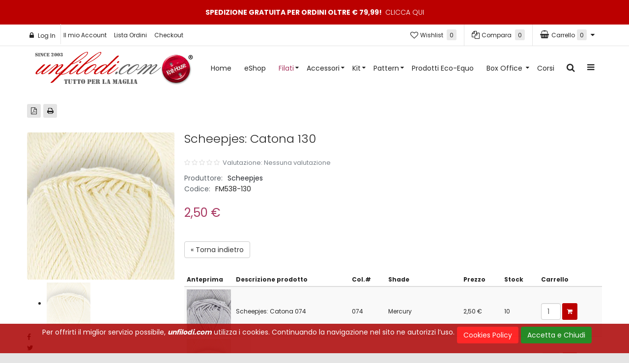

--- FILE ---
content_type: text/html; charset=utf-8
request_url: https://www.unfilodi.com/filati/filati-per-tipo/filati-estivi/scheepjes-catona-130-detail
body_size: 37313
content:

<!DOCTYPE html>
<html prefix="og: http://ogp.me/ns#" lang="it-it" dir="ltr" class='com_virtuemart view-productdetails itemid-469 j39 mm-hover'>
  <head>
    <script type="text/javascript" src="/templates/t3_bs3_blank2/js/jquery.min.js"></script>
    <script type="text/javascript" src="/templates/t3_bs3_blank2/js/jquery-migrate.min.js"></script>
    <script type="text/javascript" src="/templates/t3_bs3_blank2/js/mod_cart.js"></script>

<link href='//fonts.googleapis.com/css?family=Poppins:400,300,500,600,700' rel='stylesheet' type='text/css'> 
    <style>
      body , body #jc , body #jc .button , #jc #comments .comments-buttons , #comments-form p, 
      #comments-report-form p, #comments-form span, #comments-form .counter, #jc #comments .comment-body {
        font-family: 'Poppins', sans-serif!important; 
      }
    </style>
      <base href="https://www.unfilodi.com/filati/filati-per-tipo/filati-estivi/scheepjes-catona-130-detail" />
	<meta http-equiv="content-type" content="text/html; charset=utf-8" />
	<meta name="title" content="Scheepjes: Catona 130" />
	<meta name="description" content="Scheepjes: Catona 130 Filati Estivi " />
	<meta name="generator" content="Webworks" />
	<title>Filati Estivi: Scheepjes: Catona 130</title>
	<link href="https://www.unfilodi.com/filati/filati-per-tipo/filati-estivi/scheepjes-catona-130-detail" rel="canonical" />
	<link href="/templates/t3_bs3_blank2/favicon.ico" rel="shortcut icon" type="image/vnd.microsoft.icon" />
	<link href="/templates/t3_bs3_blank2/local/css/themes/redcolor/bootstrap.css" rel="stylesheet" type="text/css" />
	<link href="/plugins/system/quick/quick/more_custom.css" rel="stylesheet" type="text/css" />
	<link href="/plugins/system/bdthemes_shortcodes/css/shortcode-ultimate.css" rel="stylesheet" type="text/css" />
	<link href="/plugins/system/bdthemes_shortcodes/css/font-awesome.min.css" rel="stylesheet" type="text/css" />
	<link href="https://cdn.jsdelivr.net/npm/simple-line-icons@2.4.1/css/simple-line-icons.css" rel="stylesheet" type="text/css" />
	<link href="/components/com_k2/css/k2.css?v=2.10.3&b=20200429" rel="stylesheet" type="text/css" />
	<link href="/components/com_virtuemart/assets/css/jquery.fancybox-1.3.4.css?vmver=bc92d051" rel="stylesheet" type="text/css" />
	<link href="/media/system/css/modal.css?7a1476fd7b4077ee26ca701a3b30b66c" rel="stylesheet" type="text/css" />
	<link href="/components/com_virtuemart/assets/css/chosen.css?vmver=bc92d051" rel="stylesheet" type="text/css" />
	<link href="/media/modals/css/bootstrap.min.css?v=11.11.1" rel="stylesheet" type="text/css" />
	<link href="/plugins/system/jce/css/content.css?badb4208be409b1335b815dde676300e" rel="stylesheet" type="text/css" />
	<link href="/plugins/system/jcemediabox/css/jcemediabox.min.css?979511e85263de6d59b56526f2cb61d7" rel="stylesheet" type="text/css" />
	<link href="/templates/system/css/system.css" rel="stylesheet" type="text/css" />
	<link href="/templates/t3_bs3_blank2/local/css/themes/redcolor/template.css" rel="stylesheet" type="text/css" />
	<link href="/templates/t3_bs3_blank2/local/css/themes/redcolor/megamenu.css" rel="stylesheet" type="text/css" />
	<link href="/templates/t3_bs3_blank2/local/css/themes/redcolor/off-canvas.css" rel="stylesheet" type="text/css" />
	<link href="/templates/t3_bs3_blank2/fonts/font-awesome/css/font-awesome.min.css" rel="stylesheet" type="text/css" />
	<link href="/templates/t3_bs3_blank2/css/custom.css" rel="stylesheet" type="text/css" />
	<link href="/templates/t3_bs3_blank2/local/css/themes/redcolor/style.css" rel="stylesheet" type="text/css" />
	<link href="/templates/t3_bs3_blank2/css/edits.css" rel="stylesheet" type="text/css" />
	<link href="/templates/t3_bs3_blank2/css/custom-responsive.css" rel="stylesheet" type="text/css" />
	<link href="/templates/t3_bs3_blank2/css/fancybox/jquery.fancybox.css" rel="stylesheet" type="text/css" />
	<link href="/templates/t3_bs3_blank2/css/animate.css" rel="stylesheet" type="text/css" />
	<link href="/plugins/system/vmslider/css/jquery.jqzoom.css" rel="stylesheet" type="text/css" />
	<link href="https://www.unfilodi.com/media/com_acymailing/css/module_default.css?v=1716372551" rel="stylesheet" type="text/css" />
	<link href="/modules/mod_sp_vmsearch/assets/css/style.css" rel="stylesheet" type="text/css" />
	<link href="https://www.unfilodi.com/modules/mod_jmod_tweetdisplay/css/jmod_tweetdisplay.css" rel="stylesheet" type="text/css" />
	<link href="https://www.unfilodi.com/modules/mod_virtuemart_cart_tf/assets/jquery.mCustomScrollbar.css" rel="stylesheet" type="text/css" />
	<link href="https://fonts.googleapis.com/css?family=Open+Sans:400,400i,600,600i,700,700i&subset=cyrillic,cyrillic-ext,latin-ext" rel="stylesheet" type="text/css" />
	<link href="/media/com_ingallery/css/frontend.css?v=3.6.1" rel="stylesheet" type="text/css" />
	<link href="https://www.unfilodi.com/plugins/system/fmalertcookies/assets/css/bootstrap.min.css" rel="stylesheet" type="text/css" />
	<link href="https://www.unfilodi.com/plugins/system/fmalertcookies/assets/css/custom.css" rel="stylesheet" type="text/css" />
	<style type="text/css">
#jmod-tweets a {color: #0084B4}#jmod-container {background-color: #fff}#jmod-header {border-bottom-color: #ccc}#jmod-container {border-color: #ccc}.jmod-copyright {border-top-color: #ccc}.jmod-tweet-container {border-bottom-color: #ccc}#jmod {color: #333}a .jmod-display-name {color: #333}a .jmod-screen-name {color: #666}a:hover .jmod-screen-name {color: #999}#jmod-header, #jmod-header a {color: #333}#jmod {height: 200px; overflow: auto;}.form-horizontal .control-label{width:250px; !important; }
	</style>
	<script type="application/json" class="joomla-script-options new">{"csrf.token":"fbe9a5e354c880cbd65c48e30066cbdc","system.paths":{"root":"","base":""},"rl_modals":{"class":"modal_link","defaults":{"opacity":"0.7","maxWidth":"80%","maxHeight":"80%","current":"{current} \/ {total}","previous":"prec.","next":"succ.","close":"chiudi","xhrError":"Non \u00e8 stato possibile caricare il contenuto.","imgError":"Non \u00e8 stato possibile caricare l'immagine."},"auto_correct_size":1,"auto_correct_size_delay":0}}</script>
	<script src="/media/system/js/mootools-core.js?7a1476fd7b4077ee26ca701a3b30b66c" type="text/javascript"></script>
	<script src="/media/system/js/core.js?7a1476fd7b4077ee26ca701a3b30b66c" type="text/javascript"></script>
	<script src="/media/system/js/mootools-more.js?7a1476fd7b4077ee26ca701a3b30b66c" type="text/javascript"></script>
	<script src="/media/system/js/modal.js?7a1476fd7b4077ee26ca701a3b30b66c" type="text/javascript"></script>
	<script src="/plugins/system/quick/quick/custom.js" type="text/javascript"></script>
	<script src="/plugins/system/bdthemes_shortcodes/js/shortcode-ultimate.js" type="text/javascript"></script>
	<script src="/media/k2/assets/js/k2.frontend.js?v=2.10.3&b=20200429&sitepath=/" type="text/javascript"></script>
	<script src="/components/com_virtuemart/assets/js/vmsite.js?vmver=bc92d051" type="text/javascript"></script>
	<script src="/components/com_virtuemart/assets/js/dynupdate.js?vmver=bc92d051" type="text/javascript"></script>
	<script src="/components/com_virtuemart/assets/js/chosen.jquery.min.js?vmver=bc92d051" type="text/javascript" defer="defer"></script>
	<script src="/media/modals/js/jquery.touchSwipe.min.js" type="text/javascript"></script>
	<script src="/media/modals/js/jquery.modals.min.js?v=11.11.1" type="text/javascript"></script>
	<script src="/media/modals/js/script.min.js?v=11.11.1" type="text/javascript"></script>
	<script src="/plugins/system/jcemediabox/js/jcemediabox.min.js?979511e85263de6d59b56526f2cb61d7" type="text/javascript"></script>
	<script src="/plugins/system/t3/base-bs3/bootstrap/js/bootstrap.js" type="text/javascript"></script>
	<script src="/plugins/system/t3/base-bs3/js/jquery.tap.min.js" type="text/javascript"></script>
	<script src="/plugins/system/t3/base-bs3/js/off-canvas.js" type="text/javascript"></script>
	<script src="/plugins/system/t3/base-bs3/js/script.js" type="text/javascript"></script>
	<script src="/plugins/system/t3/base-bs3/js/menu.js" type="text/javascript"></script>
	<script src="/templates/t3_bs3_blank2/js/vmprices2.js" type="text/javascript"></script>
	<script src="/plugins/system/t3/base-bs3/js/nav-collapse.js" type="text/javascript"></script>
	<script src="/plugins/system/vmslider/js/more_custom.js" type="text/javascript"></script>
	<script src="/plugins/system/vmslider/js/custom_js.js" type="text/javascript"></script>
	<script src="https://www.unfilodi.com/media/com_acymailing/js/acymailing_module.js?v=5107" type="text/javascript" async="async"></script>
	<script src="/modules/mod_sp_vmsearch/assets/js/bootstrap-typeahead.js" type="text/javascript"></script>
	<script src="/modules/mod_virtuemart_cart_tf/assets/js/update_cart.js?vmver=bc92d051" type="text/javascript"></script>
	<script src="/media/com_ingallery/js/masonry.pkgd.min.js?v=3.6.1" defer="defer" type="text/javascript"></script>
	<script src="/media/com_ingallery/js/frontend.js?v=3.6.1" defer="defer" type="text/javascript"></script>
	<script src="/media/ajax_scroll/assets/jquery-ias.js" type="text/javascript"></script>
	<script type="text/javascript">

				var show_quicktext="Quick View";
				jQuery(document).ready(function () {
					quick_ap();

				});
				function quick_ap(){							 
					 jQuery("ul.layout .product-box , ul.layout2 .product-box").each(function(indx, element){
						var my_product_id = jQuery(this).find(".quick_ids").val();
						//alert(my_product_id);
						if(my_product_id){
							jQuery(this).find(".browseImage").append("<div class='quick_btn' onClick ='quick_btn("+my_product_id+")'><i class='icon-eye-open'></i>"+show_quicktext+"</div>");
						}
						jQuery(this).find(".quick_id").remove();
					});
				}
				
		jQuery(function($) {
			SqueezeBox.initialize({});
			SqueezeBox.assign($('a.modal').get(), {
				parse: 'rel'
			});
		});

		window.jModalClose = function () {
			SqueezeBox.close();
		};
		
		// Add extra modal close functionality for tinyMCE-based editors
		document.onreadystatechange = function () {
			if (document.readyState == 'interactive' && typeof tinyMCE != 'undefined' && tinyMCE)
			{
				if (typeof window.jModalClose_no_tinyMCE === 'undefined')
				{	
					window.jModalClose_no_tinyMCE = typeof(jModalClose) == 'function'  ?  jModalClose  :  false;
					
					jModalClose = function () {
						if (window.jModalClose_no_tinyMCE) window.jModalClose_no_tinyMCE.apply(this, arguments);
						tinyMCE.activeEditor.windowManager.close();
					};
				}
		
				if (typeof window.SqueezeBoxClose_no_tinyMCE === 'undefined')
				{
					if (typeof(SqueezeBox) == 'undefined')  SqueezeBox = {};
					window.SqueezeBoxClose_no_tinyMCE = typeof(SqueezeBox.close) == 'function'  ?  SqueezeBox.close  :  false;
		
					SqueezeBox.close = function () {
						if (window.SqueezeBoxClose_no_tinyMCE)  window.SqueezeBoxClose_no_tinyMCE.apply(this, arguments);
						tinyMCE.activeEditor.windowManager.close();
					};
				}
			}
		};
		
	jQuery(document).ready(function($) {
	/*	$('.additional-images a').mouseover(function() {
			var himg = this.href ;
			var extension=himg.substring(himg.lastIndexOf('.')+1);
			if (extension =='png' || extension =='jpg' || extension =='gif') {
				$('.main-image img').attr('src',himg );
			}
			console.log(extension)
		});*/
	});

			function check_reviewform() {
				var form = document.getElementById('reviewform');

				var ausgewaehlt = false;

				// for (var i=0; i<form.vote.length; i++) {
					// if (form.vote[i].checked) {
						// ausgewaehlt = true;
					// }
				// }
					// if (!ausgewaehlt)  {
						// alert('Per favore valuta il prodotto per completare la tua recensione');
						// return false;
					// }
					//else
					if (form.comment.value.length < 90) {
						alert('Si prega di scrivere qualche parola in più per la tua opinione. Numero minimo di Caratteri consentiti: 90');
						return false;
					}
					else if (form.comment.value.length > 2000) {
						alert('Si prega di accorciare la tua opinione. Numero massimo di caratteri consentiti:2000');
						return false;
					}
					else {
						return true;
					}
				}

				function refresh_counter() {
					var form = document.getElementById('reviewform');
					form.counter.value= form.comment.value.length;
				}
				jQuery(function($) {
					var steps = 5;
					var parentPos= $('.write-reviews .ratingbox').position();
					var boxWidth = $('.write-reviews .ratingbox').width();// nbr of total pixels
					var starSize = (boxWidth/steps);
					var ratingboxPos= $('.write-reviews .ratingbox').offset();
					var ratingbox=$('.write-reviews .ratingbox')
						$('.write-reviews .ratingbox').mousemove( function(e){
							var span = $(this).children();
							var dif = Math.floor(e.pageX-ratingbox.offset().left); 
							difRatio = Math.floor(dif/boxWidth* steps )+1; //step
							span.width(difRatio*starSize);
							$('#vote').val(difRatio);
							//console.log('note = ', difRatio);
							
						});
						$('.write-reviews .ratingbox').click(function(){
					    $('.button_vote').click();});
				});


				//<![CDATA[ 
if (typeof Virtuemart === "undefined"){
	var Virtuemart = {};}
var vmSiteurl = 'https://www.unfilodi.com/' ;
Virtuemart.vmSiteurl = vmSiteurl;
var vmLang = '&lang=it';
Virtuemart.vmLang = vmLang; 
var vmLangTag = 'it';
Virtuemart.vmLangTag = vmLangTag;
var Itemid = '&Itemid=469';
Virtuemart.addtocart_popup = "1" ; 
var usefancy = true; //]]>
jQuery(document).ready(function(){WfMediabox.init({"base":"\/","theme":"standard","width":"","height":"","lightbox":1,"shadowbox":1,"icons":1,"overlay":1,"overlay_opacity":0,"overlay_color":"","transition_speed":500,"close":2,"scrolling":"fixed","labels":{"close":"Close","next":"Next","previous":"Previous","cancel":"Cancel","numbers":"{{numbers}}","numbers_count":"{{current}} of {{total}}","download":"Download"}});});
		jQuery().ready(function() {
			var options = {
				dataType: 'json',
				parse: function(data) {return jQuery.map(data, function(row) {return {data: row,value: row.product_name,result: row.product_name}});},
				minChars:3,
				delay:400,
				selectFirst:false,
				max: 5,
				resultsClass: 'ac_result',
				width:1170,
				scrollHeight:false,
				formatItem: function(row) {var item=''; item+='<span class="product_img"><img src="'+ row.product_thumb_path + row.product_thumb_image + '"/></span> ';item+=row.product_name;item+='<br/><span class="product_sku">'+row.product_sku+'</span>';return item;},
				extraParams:{ac:1,option:'com_virtuemart',view:'virtuemart',searchcat:0,searchmanuf:0,searchsku:1,searchchilds:0}
			};
			fresult = function(event, data, formatted){if (data.link) {document.location.href = data.link;}}
			jQuery('.ac_vm[name="keyword"],.ac_vm[type="text"]').autocomplete('index.php',options).result(fresult);

		});
		var show_img="window" 
		function Zoom() {
			jQuery("#Img_zoom2").elevateZoom({
			gallery:"gallery_02" , 
			cursor: "crosshair" , 
			zoomType : "inner",
			zoomWindowPosition: 1, 
			zoomWindowOffetx: 10,
			zoomWindowHeight: 360, 
			 zoomWindowWidth:360,
			 zoomWindowFadeIn: 500,
			zoomWindowFadeOut: 500,
			lensFadeIn: 500,
			lensFadeOut: 500,
			showLens:true,
			containLensZoom :false,
			 easing : true, 
			 galleryActiveClass: "zoomThumbActive active", 
			 loadingIcon: "images/preloader.gif"
			 }); 
		jQuery("#Img_zoom2").bind("click", function(e) {  
		  var ez =   jQuery("#Img_zoom2").data("elevateZoom");	
			jQuery.fancybox(ez.getGalleryList());
		  return false;
		});
		 jQuery("#carousel2").owlCarousel({
			items : 4,
			 itemsDesktop : [1199,3], //5 items between 1000px and 901px
			itemsDesktopSmall : [991,3], // betweem 900px and 601px
			itemsTablet: [767,3], //2 items between 600 and 0
			itemsMobile : [460,2], // itemsMobile disabled - inherit from itemsTablet option
			stopOnHover : true,
			lazyLoad : false,
			pagination : false,
			navigation : true,
			 navigationText: [
			"<i class='fa fa-caret-left'></i>",
			"<i class='fa fa-caret-right'></i>"
			]
			
			}); 
}

			if(typeof acymailingModule == 'undefined'){
				var acymailingModule = [];
			}
			
			acymailingModule['emailRegex'] = /^[a-z0-9!#$%&\'*+\/=?^_`{|}~-]+(?:\.[a-z0-9!#$%&\'*+\/=?^_`{|}~-]+)*\@([a-z0-9-]+\.)+[a-z0-9]{2,10}$/i;

			acymailingModule['NAMECAPTION'] = 'Nome';
			acymailingModule['NAME_MISSING'] = 'Inserisci il tuo nome.';
			acymailingModule['EMAILCAPTION'] = 'Email';
			acymailingModule['VALID_EMAIL'] = 'Inserisci un indirizzo email valido.';
			acymailingModule['ACCEPT_TERMS'] = 'Leggi le note sulla Privacy e sui Termini di Utilizzo';
			acymailingModule['CAPTCHA_MISSING'] = 'Inserisci il codice di sicurezza visualizzato nell\'immagine';
			acymailingModule['NO_LIST_SELECTED'] = 'Si prega di selezionare le liste a cui si desidera iscriversi';
		
		acymailingModule['level'] = 'enterprise';
		acymailingModule['reqFieldsformAcymailing73171'] = Array('name','html');
		acymailingModule['validFieldsformAcymailing73171'] = Array('Inserisci un valore per il campo Nome','Inserisci un valore per il campo Ricezione');document.addEventListener("DOMContentLoaded", function(){
				var acytogglemodule = document.getElementById('acymailing_togglemodule_formAcymailing73171');
				var module = document.getElementById('acymailing_fulldiv_formAcymailing73171');
				module.style.display = 'none';

				acytogglemodule.addEventListener('click', function(){
					module.style.display = '';
					if(acytogglemodule.className.indexOf('acyactive') > -1){
						acytogglemodule.className = 'acymailing_togglemodule';
						module.className = 'slide_close';
					}else{
						acytogglemodule.className = 'acymailing_togglemodule acyactive';
						module.className = 'slide_open';
					}
					
					return false;
				});
			});
		var show_scrollbar="";var height_scrollbar="292";var limitcount="6";
	</script>
	<meta property="og:type" content="product"/>
	<meta property="og:title" content="Scheepjes: Catona 130"/>
	<meta property="og:url" content="https://www.unfilodi.com/index.php?option=com_virtuemart&view=productdetails&virtuemart_product_id=14095"/>
	<meta property="og:description" content=""/>
	<meta property="og:image" content="https://www.unfilodi.com/images/stories/virtuemart/product/resized/fm538-130_240x240.jpg"/>
	<script type="application/json" id="ingallery-cfg">{"ajax_url":"\/component\/ingallery\/?task=gallery.view&language=it-IT","ajax_data_url":"\/component\/ingallery\/?task=picture.data&language=it-IT","lang":{"error_title":"Purtroppo si \u00e8 verificato un errore","system_error":"Errore di sistema. Consulta i registri per ulteriori informazioni o abilita la visualizzazione degli errori nelle impostazioni dei componenti di InGallery."}}</script>
	<script type="text/javascript">
                    jQuery.ias({
                     container :  ".loadmore #slider",
                     item: ".item",
                     pagination: ".pagination.vm",
                     next: ".pagination.vm .next a",
                     triggerPageThreshold: "99999",
					 trigger: false,
					 history : false,
                     loader: "<img src=\"/media/ajax_scroll/assets/ajax-loader.gif\"/>",
                     noneleft: false,
					 onRenderComplete: function () {
						 jQuery("#product_list.grid .layout .hasTooltip").tooltip("hide");
						 jQuery("#product_list img.lazy").lazyload({
							effect : "fadeIn"
						});
						  jQuery(function() {
							jQuery("#product_list div.prod-row").each(function() {        
							var tip = jQuery(this).find("div.count_holder_small");
					
							jQuery(this).hover(
								function() { tip.appendTo("body"); },
								function() { tip.appendTo(this); }
							).mousemove(function(e) {
								var x = e.pageX + 60,
									y = e.pageY - 50,
									w = tip.width(),
									h = tip.height(),
									dx = jQuery(window).width() - (x + w),
									dy = jQuery(window).height() - (y + h);
					
								if ( dx < 50 ) x = e.pageX - w - 60;
								if ( dy < 50 ) y = e.pageY - h + 130;
					
								tip.css({ left: x, top: y });
								});         
							});
							});
						  jQuery("html.no-touch #product_list .prod-row:odd , html.no-touch .category-view .cat_row:odd").addClass("animate_left");
								jQuery("html.no-touch #product_list .prod-row:even, html.no-touch .category-view .cat_row:even").addClass("animate_right");
												   
								jQuery("html.no-touch .animate_left").each(function () {
									jQuery(this).appear(function() {
										jQuery(this).delay(350).animate({opacity:1,left:"0px"},950);
									});
								});
								jQuery("html.no-touch .animate_right").each(function () {
									jQuery(this).appear(function() {
										jQuery(this).delay(350).animate({opacity:1,right:"0px"},900);
									});
								}); 
						  jQuery(".loadmore ul.layout .prod-row , .loadmore ul.layout2 .prod-row").each(function(indx, element){
							var my_product_id = jQuery(this).find(".count_ids").val();
							var my_year = jQuery(this).find(".my_year").val();
							var my_month = jQuery(this).find(".my_month").val();
							var my_data = jQuery(this).find(".my_data").val();
							//alert(my_data);
							if(my_product_id){
								jQuery("#CountSmallCategLayout"+my_product_id).countdown({
								until: new Date(my_year, my_month - 1, my_data), 
								labels: ["Years", "Months", "Weeks", "days", "hrs", "min", "sec"],
								labels1:["Years","Months","Weeks","days","hrs","min","sec"],
								compact: false});
							}
							
						});
						  window.addEvent("domready", function() {
							SqueezeBox.initialize({});
							SqueezeBox.assign($$("a.modal"), {
							parse: "rel"
							});
						 });
						 jQuery("ul.layout .product-box , ul.layout2 .product-box").each(function(indx, element){
								var my_product_id = jQuery(this).find(".quick_ids").val();
								jQuery(this).append("<div class=\"quick_btn\" onClick =\"quick_btn("+my_product_id+")\"><i class=\"icon-eye-open\"></i>"+show_quicktext+"</div>");
								jQuery(this).find(".quick_id").remove();
								Virtuemart.product(jQuery("form.product"));
							  jQuery("form.js-recalculate").each(function(){
								if (jQuery(this).find(".product-fields").length) {
								  var id= jQuery(this).find("input[name=\"virtuemart_product_id[]\"]").val();
								  Virtuemart.setproducttype(jQuery(this),id);
								}
							  });
						});
						
				}
						  });
        </script>

    
<!-- META FOR IOS & HANDHELD -->

	<meta name="viewport" content="width=device-width, initial-scale=1.0, maximum-scale=1.0, user-scalable=no"/>
	<style type="text/stylesheet">
		@-webkit-viewport   { width: device-width; }
		@-moz-viewport      { width: device-width; }
		@-ms-viewport       { width: device-width; }
		@-o-viewport        { width: device-width; }
		@viewport           { width: device-width; }
	</style>
	<script type="text/javascript">
		//<![CDATA[
		if (navigator.userAgent.match(/IEMobile\/10\.0/)) {
			var msViewportStyle = document.createElement("style");
			msViewportStyle.appendChild(
				document.createTextNode("@-ms-viewport{width:auto!important}")
			);
			document.getElementsByTagName("head")[0].appendChild(msViewportStyle);
		}
		//]]>
	</script>
<meta name="HandheldFriendly" content="true"/>
<meta name="apple-mobile-web-app-capable" content="YES"/>

<!-- //META FOR IOS & HANDHELD -->



<script>
var notAnimate = '0';
var notPoliteLoading = '0';
var notstickynavigation = '1';
var preloader = '0';
var preloaderbg = '#000000';
</script>
<!--[if lte IE 8]>
    <link rel="stylesheet" type="text/css" href="/templates/t3_bs3_blank2/css/custom_ie8.css" />
<![endif]-->

<!-- Le HTML5 shim and media query for IE8 support -->
<!--[if lt IE 9]>
<script src="//html5shim.googlecode.com/svn/trunk/html5.js"></script>
<script type="text/javascript" src="/plugins/system/t3/base-bs3/js/respond.min.js"></script>
<![endif]-->
<!--[if lt IE 9]>
    <div style=' clear: both; text-align:center; position: relative; z-index:9999;'>
        <a href="http://www.microsoft.com/windows/internet-explorer/default.aspx?ocid=ie6_countdown_bannercode"><img src="/templates/t3_bs3_blank2/images/old_browser.jpg" border="0" &nbsp;alt="" /></a>
    </div>
<![endif]-->

<!-- You can add Google Analytics here or use T3 Injection feature -->
<META name="verify-v1" content="h68PqTF9vo4Vyna7fVuYQOJya/B/zXNpv3NiOdPr86E=" />
<meta name="google-site-verification" content="zeMD946Cuwse-b1Ks0DVEqfyE1YH6C4OyAqhftjketg" />
<meta name="google-site-verification" content="6H9L3Rhp1mPRARAARi8ZnSGHHGgbH28_jwFapOyDD1U" />
</head>
  <style>
    .body-boxed {
      background:url(/images/boxed-bg.jpg) center top repeat fixed;
      background-size: cover;
    }
  </style>
  <style>
    .newsletercustom .fancybox-outer {
      background:url(/images/newsletter-bg.jpg) center center no-repeat;
      background-size: cover;
    }
  </style>
  <body class="resp body-boxed poppins">
  <div class="t3-wrapper boxed-version"> <!-- Need this wrapper for off-canvas menu. Remove if you don't use of-canvas -->

  <div class="boxed layout-boxed">
      <div class="top-block notFix">
         <div class="container cookies_height">
<div class="cookies">

</div>
</div>
<div class="topbanner">
<div class="container">
    	<!-- SPOTLIGHT -->
	<div class="t3-spotlight t3-topbanner  row">
					<div class=" col-lg-12 col-md-12 col-sm-12 col-xs-12">
									<div class="t3-module module " id="Mod218">
    <div class="module-inner">
                  <div class="module-ct">
      

<div class="custom"  >
	<div>Spedizione Gratuita per Ordini oltre &euro; 79,99! <a href="/spedizioni">Clicca qui</a></div></div>
      </div>
    </div>
  </div>
  	
							</div>
			</div>
<!-- SPOTLIGHT -->
 </div>
</div>

       	 <div class="header-top normal">
	<div class="header-top-border">
		<div class="top-header">
			<div class="container">
				<div class="row">
					<div class="mod-left col-md-7">
									        				        				        	<div class="top-header-block3-custom">   
			        		
<!-- registration and login -->
<div class="poping_links">  	<div class="heading" data-target="#myModal" data-toggle="modal">
		Log In	</div>
    <div id="myModal" class="modal" aria-hidden="true" aria-labelledby="myModalLabel" role="dialog" tabindex="-1">
    	<div class="modal-backdrop in" class="close" aria-hidden="true" data-dismiss="modal"></div>
    	<div class="modal-dialog">
    		<div class="modal-content">
    				<div class="modal-header">
    					<span class="close" aria-hidden="true" data-dismiss="modal" type="button"><i class="fa fa-times"></i></span>
    					<div class="clearfix"></div>
    					<span class="title">Log In</span>
    					<div class="create_customer">
					         							 					                <a class="reg_btn button reset"  href="/il-mio-account/edit"  >Registrati</a> 
					         				      	</div></div>
					<div class="modal-body">
						<div class="modalbody">
					      	
					        <form action="/filati/filati-per-tipo/filati-estivi" method="post" name="login" id="form-login" >
					     
					    	<div class="log-user">
							<input id="yjpop_username" type="text" name="username" class="inputbox" alt="username"  placeholder="Username" />
					        </div>
					        <div class="log-pass">
							<input id="yjpop_passwd" type="password" name="password" class="inputbox" alt="password" placeholder="Password" />
					        </div>
					        							<div class="wrapper_remember">
					        <input id="yjpop_remember" type="checkbox" name="remember" class="inputbox" value="yes" alt="Remember Me" />
							<label for="yjpop_remember">Ricordami?</label>
							</div>
												         <div class="wrapper2 log button-log">
					         <button class="button" type="submit">Log In</button>
					             <ul class="Forgot">
					            <li><a href="/user-reset">Password Dimenticata</a></li>
					            <li><a href="/user-remind">Username Dimenticato</a></li>
								</ul>
					         </div>
					         <div class="clear"></div>
														<input type="hidden" name="option" value="com_users" />
							<input type="hidden" name="task" value="user.login" />
							<input type="hidden" name="return" value="aW5kZXgucGhwP29wdGlvbj1jb21fdmlydHVlbWFydCZsaW1pdHN0YXJ0PTAmdmlldz1wcm9kdWN0ZGV0YWlscyZ2aXJ0dWVtYXJ0X3Byb2R1Y3RfaWQ9MTQwOTUmdmlydHVlbWFydF9jYXRlZ29yeV9pZD0xMiZJdGVtaWQ9NDY5" />
							<input type="hidden" name="fbe9a5e354c880cbd65c48e30066cbdc" value="1" />						</form>
					</div>
					</div>
					<div class="modal-footer"></div>
				</div>
			</div>
		<div>
</div>
</div>
</div>
<!-- login -->

<!-- end registration and login -->
<script type="text/javascript" >
jQuery(document).ready(function () { 
	jQuery('#myModal').modal({
	  backdrop: false,
	  show:false
	})

});

</script>

			        	</div>
			        				        				        	<div class="top-header-block4-custom">   
			        		
<ul class="nav menu">
<li class="item-111"><a href="/il-mio-account" >Il mio Account</a><li class="item-112"><a href="/lista-ordini" >Lista Ordini </a><li class="item-113"><a href="/checkout" >Checkout</a></ul>

			        	</div>
			        			        	</div>
		        	<div class="mod-right col-md-5">
		        					        	<div class="top-header-block7-custom">   
			        		<div class="mod-cart">
<!-- Virtuemart 2 Ajax Card -->
<div class="vmCartModule" id="vmCartModule">
<style>
			#cart_list {
				width:340px!important;
			}
			
			 #vm_cart_products img {
				width:60px!important;
				height:60px!important;
			}
	</style>	<div class="miniart">
    	<div class="total_products"><span class="cart_num"><span class="art-text"><i class='fa fa-shopping-basket'></i> Carrello</span><a href="#cart-toggle"> <i class="fa fa-shopping-cart"></i>
0 <span>articolo(i)<span></a></span></div>
		<div class="total_2">
			0,00 €		</div>
	</div>
	<div id="hiddencontainer" style="display:none">
		<div class="container">
			<div class="wrapper marg-bot sp">
				<div class="spinner"></div>
			<!-- Image line -->
				<div class="image">
				</div>
				<div class="fleft">
					<div class="product_row">
						<span class="product_name"></span><div class="clear"></div>
						<div class="product_attributes"></div>
                    </div>
				</div>
                <div class="fright">
                	<div class="wrap-cart">
                   <span class="quantity"></span><div class="prices" style="display:inline;"></div>
                   	</div>
                    <a class="vmicon vmicon vm2-remove_from_cart" onclick="remove_product_cart(this);"><i></i><span class="product_cart_id"></span></a>
                </div>
			</div>
		</div>
	</div>
    	<div id="cart_list">
		<div class="text-art">
			Il tuo Carrello e' vuoto!		</div> 
		<div class="vm_cart_products" id="vm_cart_products">
        
								
		</div>
        <div class="all">
         <div class="tot3">
          	 		</div>
         <div class="tot4">
         	 		</div>
          <div class="total">
					</div>
		<div class="show_cart">
					</div>
        </div>
	</div>
        <script type="text/javascript">
	jQuery('.marg-bot.sp .fright .vmicon').live('click',function(){
		jQuery(this).parent().parent().find('.spinner').css({display:'block'});						  
	})
	jQuery(document).ready(function(){
 		if( jQuery("#vm_cart_products .wrapper").hasClass("marg-bot")) {
			 jQuery("#cart_list .all").addClass('block');
			 jQuery("#cart_list #vm_cart_products").addClass('block');
		 }else { 
		 	 jQuery("#cart_list .all").addClass('none');
		 	  jQuery("#cart_list #vm_cart_products").addClass('none');
		 }
	});	 
</script>
</div>
</div>
			        	</div>
			        				        				        	<div class="top-header-block6-custom">   
			        			
<div class="mod-compare">
    <div id="cur-lang" class="header-button-compare">
           <div id="compare_total"><a class="compare_total heading" href="/compare-list">
            <i class="fa fa-files-o"></i><i class="text">Compara</i>
            <span>
		   0</span><b>&nbsp;item(s)</b></a></div>
    </div>
 </div>
			        	</div>
			        			        					        	<div class="top-header-block5-custom">   
			        		<div class="mod-wishlist">
    <div id="cur-lang" class="header-button-wishlist">
           <div id="wishlist_total"><a class="wishlist_total heading" href="/wishlist-products">
            <i class="fa fa-heart-o"></i><i class="text">Wishlist</i>
            <span>
		   0</span><b>&nbsp;item(s)</b></a></div>
    </div>
 </div>
			        	</div>
			        			        	</div>
	       		</div>
	       	</div>	
		</div>
	</div>
</div>

       	 <header id="t3-header" class="normal">
<div class="container">
<div class="row">
  <div class="box-relative">
        <div class="logo col-md-3 mod-left">
            <div class="logo-image">
             <h1>
                             <a href="/" title="unfilodi.com">
                        <img class="logo-img" src="/images/unfilodi-logo.png" alt="unfilodi.com" />
                </a>
                 <small class="site-slogan hidden-xs">Best Shopping</small>
                               
                </h1>
            </div>
        </div>
      <div class="mod-right col-md-9">
        <div class="fright">
           <!-- MAIN NAVIGATION -->
            <nav id="t3-mainnav" class="wrap navbar navbar-default t3-mainnav">
                <!-- Brand and toggle get grouped for better mobile display -->
                    <div class="t3-navbar">
                      <div class="navbar-header">
                       
                                                                            <button type="button" class="navbar-toggle" data-toggle="collapse" data-target=".t3-navbar-collapse">
                            <i class="fa fa-bars"></i>
                                      <span class="menu_title">Navigazione</span>
                          </button>
                                  
                                                                                                  
<button class="btn btn-primary off-canvas-toggle " type="button" data-pos="left" data-nav="#t3-off-canvas" data-effect="off-canvas-effect-1">
  <i class="fa fa-bars"></i>
</button>

<!-- OFF-CANVAS SIDEBAR -->
<div id="t3-off-canvas" class="t3-off-canvas ">

  <div class="t3-off-canvas-header">
    <h2 class="t3-off-canvas-header-title">Canvas Sidebar</h2>
    <button type="button" class="close" data-dismiss="modal" aria-hidden="true">&times;</button>
  </div>

  <div class="t3-off-canvas-body">
    	<div class="t3-module module " id="Mod246">
    <div class="module-inner">
                  <h3 class="module-title"><span>UnfilodiWorld</span></h3>
      <b class="click"></b>
            <div class="module-ct">
      
<ul class="nav menu">
<li class="item-886"><a href="/unfilodinews" >UnfilodiNews</a><li class="item-887"><a href="https://www.knit-cafe.it/" target="_blank" >Knit-Cafe Forum</a><li class="item-888"><a href="https://www.knit-house.com/" target="_blank" >Knit-House Archivio Pattern</a><li class="item-889"><a href="https://www.knit-home.com/" target="_blank" >Knit-Home Gallerie</a><li class="item-891"><a href="https://www.knitting-room.com/" target="_blank" >Knitting-Room Blogs</a><li class="item-1014"><a href="/pattern-tradotti-da-ravelry" >Pattern Tradotti da Ravelry</a><li class="item-1107"><a href="/vintage" >The Vintage Collections</a><li class="item-892"><a href="/betta-s-knitionary" >Betta's Knitionary</a></ul>
      </div>
    </div>
  </div>
  		<div class="t3-module module twitter" id="Mod189">
    <div class="module-inner">
                  <h3 class="module-title"><span>UnfilodiTwitter</span></h3>
      <b class="click"></b>
            <div class="module-ct">
      <div id="jmod-container">
	<div id="jmod">
				<div id="jmod-tweets">
					</div>
	</div>
		</div>      </div>
    </div>
  </div>
  	
  </div>

</div>
<!-- //OFF-CANVAS SIDEBAR -->

                        
                      </div>
                
                                              <div class="t3-navbar-collapse navbar-collapse collapse"></div>
                                              

                      <div class="navbar-collapse collapse">
                        <div  class="t3-megamenu"  data-responsive="true">
<ul itemscope itemtype="http://www.schema.org/SiteNavigationElement" class="nav navbar-nav level0">
<li itemprop='name'  data-id="114" data-level="1">
<a itemprop='url' class=""  href="/"   data-target="#">Home </a>

</li>
<li itemprop='name'  data-id="663" data-level="1">
<a itemprop='url' class=""  href="/eshop"   data-target="#">eShop </a>

</li>
<li itemprop='name' class="active dropdown mega mega-align-center" data-id="828" data-level="1" data-alignsub="center">
<span class=" dropdown-toggle separator"   data-target="#" data-toggle="dropdown"> Filati<em class="caret"></em></span>

<div class="nav-child dropdown-menu mega-dropdown-menu"  ><div class="mega-dropdown-inner">
<div class="row">
<div class="col-xs-12 mega-col-nav" data-width="12"><div class="mega-inner">
<ul itemscope itemtype="http://www.schema.org/SiteNavigationElement" class="mega-nav level1">
<li itemprop='name' class="dropdown-submenu mega" data-id="454" data-level="2">
<a itemprop='url' class=""  href="/filati/filati-per-marchio"   data-target="#">Filati per Marchio </a>

<div class="nav-child dropdown-menu mega-dropdown-menu"  style="width: 560px"  data-width="560"><div class="mega-dropdown-inner">
<div class="row">
<div class="col-xs-4 mega-col-nav" data-width="4"><div class="mega-inner">
<ul itemscope itemtype="http://www.schema.org/SiteNavigationElement" class="mega-nav level2">
<li itemprop='name'  data-id="455" data-level="3">
<a itemprop='url' class=""  href="/filati/filati-per-marchio/adriafil"   data-target="#">Adriafil </a>

</li>
<li itemprop='name'  data-id="1291" data-level="3">
<a itemprop='url' class=""  href="/filati/filati-per-marchio/amano"   data-target="#"> Amano </a>

</li>
<li itemprop='name'  data-id="1423" data-level="3">
<a itemprop='url' class=""  href="/filati/filati-per-marchio/arcane-fibre-works"   data-target="#">Arcane Fibre Works </a>

</li>
<li itemprop='name'  data-id="459" data-level="3">
<a itemprop='url' class=""  href="/filati/filati-per-marchio/bc-garn"   data-target="#">BC Garn </a>

</li>
<li itemprop='name'  data-id="1011" data-level="3">
<a itemprop='url' class=""  href="/filati/filati-per-marchio/biches-et-buches"   data-target="#">Biches &amp; Bûches </a>

</li>
<li itemprop='name'  data-id="201" data-level="3">
<a itemprop='url' class=""  href="/filati/filati-per-marchio/blue-sky-fibers"   data-target="#">Blue Sky Fibers </a>

</li>
<li itemprop='name'  data-id="1155" data-level="3">
<a itemprop='url' class=""  href="/filati/filati-per-marchio/camellia-fiber-co"   data-target="#">Camellia Fiber Co. </a>

</li>
<li itemprop='name'  data-id="790" data-level="3">
<a itemprop='url' class=""  href="/filati/filati-per-marchio/cascade-yarns"   data-target="#">Cascade Yarns </a>

</li>
<li itemprop='name'  data-id="875" data-level="3">
<a itemprop='url' class=""  href="/filati/filati-per-marchio/cowgirlblues"   data-target="#">Cowgirlblues </a>

</li>
<li itemprop='name'  data-id="1425" data-level="3">
<a itemprop='url' class=""  href="/filati/filati-per-marchio/dandoh"   data-target="#">DanDoh </a>

</li>
<li itemprop='name'  data-id="1106" data-level="3">
<a itemprop='url' class=""  href="/filati/filati-per-marchio/daruma"   data-target="#">Daruma </a>

</li>
<li itemprop='name'  data-id="1201" data-level="3">
<a itemprop='url' class=""  href="/filati/filati-per-marchio/de-rerum-natura"   data-target="#">De Rerum Natura </a>

</li>
<li itemprop='name'  data-id="873" data-level="3">
<a itemprop='url' class=""  href="/filati/filati-per-marchio/erika-knight"   data-target="#">Erika Knight </a>

</li>
<li itemprop='name'  data-id="1204" data-level="3">
<a itemprop='url' class=""  href="/filati/filati-per-marchio/filcolana"   data-target="#">Filcolana </a>

</li>
<li itemprop='name'  data-id="869" data-level="3">
<a itemprop='url' class=""  href="/filati/filati-per-marchio/geilsk"   data-target="#">Geilsk </a>

</li>
<li itemprop='name'  data-id="1421" data-level="3">
<a itemprop='url' class=""  href="/filati/filati-per-marchio/gepard-garn"   data-target="#">Gepard Garn </a>

</li>
</ul>
</div></div>
<div class="col-xs-4 mega-col-nav" data-width="4"><div class="mega-inner">
<ul itemscope itemtype="http://www.schema.org/SiteNavigationElement" class="mega-nav level2">
<li itemprop='name'  data-id="795" data-level="3">
<a itemprop='url' class=""  href="/filati/filati-per-marchio/harrisville-designs"   data-target="#">Harrisville Designs </a>

</li>
<li itemprop='name'  data-id="797" data-level="3">
<a itemprop='url' class=""  href="/filati/filati-per-marchio/holst-garn"   data-target="#">Holst Garn </a>

</li>
<li itemprop='name'  data-id="1315" data-level="3">
<a itemprop='url' class=""  href="/filati/filati-per-marchio/isager"   data-target="#">Isager </a>

</li>
<li itemprop='name'  data-id="798" data-level="3">
<a itemprop='url' class=""  href="/filati/filati-per-marchio/ito"   data-target="#">ITO </a>

</li>
<li itemprop='name'  data-id="799" data-level="3">
<a itemprop='url' class=""  href="/filati/filati-per-marchio/jamieson-s-of-shetland"   data-target="#">Jamieson's of Shetland </a>

</li>
<li itemprop='name'  data-id="1153" data-level="3">
<a itemprop='url' class=""  href="/filati/filati-per-marchio/jamieson-smith"   data-target="#">Jamieson &amp; Smith </a>

</li>
<li itemprop='name'  data-id="1206" data-level="3">
<a itemprop='url' class=""  href="/filati/filati-per-marchio/kaos-yarn"   data-target="#">Kaos Yarn </a>

</li>
<li itemprop='name'  data-id="800" data-level="3">
<a itemprop='url' class=""  href="/filati/filati-per-marchio/karen-noe"   data-target="#">Karen Noe </a>

</li>
<li itemprop='name'  data-id="802" data-level="3">
<a itemprop='url' class=""  href="/filati/filati-per-marchio/kauni"   data-target="#">Kauni </a>

</li>
<li itemprop='name'  data-id="907" data-level="3">
<a itemprop='url' class=""  href="/filati/filati-per-marchio/kokon"   data-target="#">Kokon </a>

</li>
<li itemprop='name'  data-id="1012" data-level="3">
<a itemprop='url' class=""  href="/filati/filati-per-marchio/kremke-soul-wool"   data-target="#">Kremke Soul Wool </a>

</li>
<li itemprop='name'  data-id="1019" data-level="3">
<a itemprop='url' class=""  href="/filati/filati-per-marchio/lichen-and-lace"   data-target="#">Lichen and Lace </a>

</li>
<li itemprop='name'  data-id="918" data-level="3">
<a itemprop='url' class=""  href="/filati/filati-per-marchio/lopi-istex"   data-target="#">Lopi Istex </a>

</li>
<li itemprop='name'  data-id="806" data-level="3">
<a itemprop='url' class=""  href="/filati/filati-per-marchio/madelinetosh"   data-target="#">Madelinetosh </a>

</li>
<li itemprop='name'  data-id="807" data-level="3">
<a itemprop='url' class=""  href="/filati/filati-per-marchio/malabrigo-yarn"   data-target="#">Malabrigo Yarn </a>

</li>
<li itemprop='name'  data-id="808" data-level="3">
<a itemprop='url' class=""  href="/filati/filati-per-marchio/manos-del-uruguay"   data-target="#">Manos del Uruguay </a>

</li>
</ul>
</div></div>
<div class="col-xs-4 mega-col-nav" data-width="4"><div class="mega-inner">
<ul itemscope itemtype="http://www.schema.org/SiteNavigationElement" class="mega-nav level2">
<li itemprop='name'  data-id="1200" data-level="3">
<a itemprop='url' class=""  href="/filati/filati-per-marchio/miss-la-motte"   data-target="#">Miss La Motte </a>

</li>
<li itemprop='name'  data-id="1422" data-level="3">
<a itemprop='url' class=""  href="/filati/filati-per-marchio/mominoki-yarn"   data-target="#">Mominoki Yarn </a>

</li>
<li itemprop='name'  data-id="1434" data-level="3">
<a itemprop='url' class=""  href="/filati/filati-per-marchio/novita"   data-target="#">Novita </a>

</li>
<li itemprop='name'  data-id="1415" data-level="3">
<a itemprop='url' class=""  href="/filati/filati-per-marchio/opal"   data-target="#">Opal </a>

</li>
<li itemprop='name'  data-id="1418" data-level="3">
<a itemprop='url' class=""  href="/filati/filati-per-marchio/pascuali"   data-target="#">Pascuali </a>

</li>
<li itemprop='name'  data-id="1122" data-level="3">
<a itemprop='url' class=""  href="/filati/filati-per-marchio/retrosaria-rosa-pomar"   data-target="#">Retrosaria Rosa Pomar </a>

</li>
<li itemprop='name'  data-id="812" data-level="3">
<a itemprop='url' class=""  href="/filati/filati-per-marchio/rosy-green-wool"   data-target="#">Rosy Green Wool </a>

</li>
<li itemprop='name'  data-id="1293" data-level="3">
<a itemprop='url' class=""  href="/filati/filati-per-marchio/sandnes-garn"   data-target="#">Sandnes Garn </a>

</li>
<li itemprop='name'  data-id="1203" data-level="3">
<a itemprop='url' class=""  href="/filati/filati-per-marchio/scheepjes"   data-target="#">Scheepjes </a>

</li>
<li itemprop='name'  data-id="815" data-level="3">
<a itemprop='url' class=""  href="/filati/filati-per-marchio/schoppel-wolle"   data-target="#">Schoppel-Wolle </a>

</li>
<li itemprop='name'  data-id="820" data-level="3">
<a itemprop='url' class=""  href="/filati/filati-per-marchio/the-fibre-co"   data-target="#">The Fibre Co. </a>

</li>
<li itemprop='name'  data-id="833" data-level="3">
<a itemprop='url' class=""  href="/filati/filati-per-marchio/tukuwool"   data-target="#">Tukuwool </a>

</li>
<li itemprop='name'  data-id="822" data-level="3">
<a itemprop='url' class=""  href="/filati/filati-per-marchio/unfilodi"   data-target="#">Unfilodi </a>

</li>
<li itemprop='name'  data-id="1433" data-level="3">
<a itemprop='url' class=""  href="/filati/filati-per-marchio/west-yorkshire-spinners"   data-target="#">West Yorkshire Spinners </a>

</li>
<li itemprop='name'  data-id="823" data-level="3">
<a itemprop='url' class=""  href="/filati/filati-per-marchio/wollmeise"   data-target="#">Wollmeise </a>

</li>
<li itemprop='name'  data-id="1292" data-level="3">
<a itemprop='url' class=""  href="/filati/filati-per-marchio/xolla"   data-target="#">Xolla </a>

</li>
</ul>
</div></div>
</div>
</div></div>
</li>
<li itemprop='name' class="dropdown-submenu mega" data-id="460" data-level="2">
<a itemprop='url' class=""  href="/filati/filati-per-classi"   data-target="#">Filati per Classi </a>

<div class="nav-child dropdown-menu mega-dropdown-menu"  ><div class="mega-dropdown-inner">
<div class="row">
<div class="col-xs-12 mega-col-nav" data-width="12"><div class="mega-inner">
<ul itemscope itemtype="http://www.schema.org/SiteNavigationElement" class="mega-nav level2">
<li itemprop='name'  data-id="461" data-level="3">
<a itemprop='url' class=""  href="/filati/filati-per-classi/classe-0-lace"   data-target="#">Classe 0 - Lace </a>

</li>
<li itemprop='name'  data-id="462" data-level="3">
<a itemprop='url' class=""  href="/filati/filati-per-classi/classe-1-super-fine"   data-target="#">Classe 1 - Super Fine </a>

</li>
<li itemprop='name'  data-id="463" data-level="3">
<a itemprop='url' class=""  href="/filati/filati-per-classi/classe-2-fine"   data-target="#">Classe 2 - Fine </a>

</li>
<li itemprop='name'  data-id="464" data-level="3">
<a itemprop='url' class=""  href="/filati/filati-per-classi/classe-3-light"   data-target="#">Classe 3 - Light </a>

</li>
<li itemprop='name'  data-id="465" data-level="3">
<a itemprop='url' class=""  href="/filati/filati-per-classi/classe-4-medium"   data-target="#">Classe 4 - Medium </a>

</li>
<li itemprop='name'  data-id="471" data-level="3">
<a itemprop='url' class=""  href="/filati/filati-per-classi/classe-5-bulky"   data-target="#">Classe 5 - Bulky </a>

</li>
<li itemprop='name'  data-id="206" data-level="3">
<a itemprop='url' class=""  href="/filati/filati-per-classi/classe-6-super-bulky"   data-target="#">Classe 6 - Super Bulky </a>

</li>
</ul>
</div></div>
</div>
</div></div>
</li>
<li itemprop='name' class="active dropdown-submenu mega" data-id="466" data-level="2">
<a itemprop='url' class=""  href="/filati/filati-per-tipo"   data-target="#">Filati per Tipo </a>

<div class="nav-child dropdown-menu mega-dropdown-menu"  ><div class="mega-dropdown-inner">
<div class="row">
<div class="col-xs-12 mega-col-nav" data-width="12"><div class="mega-inner">
<ul itemscope itemtype="http://www.schema.org/SiteNavigationElement" class="mega-nav level2">
<li itemprop='name'  data-id="468" data-level="3">
<a itemprop='url' class=""  href="/filati/filati-per-tipo/filati-preziosi"   data-target="#">Filati Preziosi </a>

</li>
<li itemprop='name'  data-id="467" data-level="3">
<a itemprop='url' class=""  href="/filati/filati-per-tipo/filati-esteri"   data-target="#">Filati Esteri </a>

</li>
<li itemprop='name'  data-id="872" data-level="3">
<a itemprop='url' class=""  href="/filati/filati-per-tipo/filati-nazionali"   data-target="#">Filati Nazionali </a>

</li>
<li itemprop='name' class="current active" data-id="469" data-level="3">
<a itemprop='url' class=""  href="/filati/filati-per-tipo/filati-estivi"   data-target="#">Filati Estivi </a>

</li>
<li itemprop='name'  data-id="470" data-level="3">
<a itemprop='url' class=""  href="/filati/filati-per-tipo/calzineria"   data-target="#">Calzineria </a>

</li>
</ul>
</div></div>
</div>
</div></div>
</li>
</ul>
</div></div>
</div>
</div></div>
</li>
<li itemprop='name' class="dropdown mega mega-align-left" data-id="829" data-level="1" data-alignsub="left">
<span class=" dropdown-toggle separator"   data-target="#" data-toggle="dropdown"> Accessori<em class="caret"></em></span>

<div class="nav-child dropdown-menu mega-dropdown-menu"  style="width: 450px"  data-width="450"><div class="mega-dropdown-inner">
<div class="row">
<div class="col-xs-6 mega-col-nav" data-width="6"><div class="mega-inner">
<ul itemscope itemtype="http://www.schema.org/SiteNavigationElement" class="mega-nav level1">
<li itemprop='name'  data-id="472" data-level="2">
<a itemprop='url' class=""  href="/accessori/accessori-per-marchio"   data-target="#">Accessori per Marchio </a>

</li>
<li itemprop='name' class="dropdown-submenu mega" data-id="854" data-level="2">
<a itemprop='url' class=""  href="/accessori/accessori-clover"   data-target="#">Accessori Clover </a>

<div class="nav-child dropdown-menu mega-dropdown-menu"  ><div class="mega-dropdown-inner">
<div class="row">
<div class="col-xs-12 mega-col-nav" data-width="12"><div class="mega-inner">
<ul itemscope itemtype="http://www.schema.org/SiteNavigationElement" class="mega-nav level2">
<li itemprop='name'  data-id="859" data-level="3">
<a itemprop='url' class=""  href="/accessori/accessori-clover/segnapunti-contagiri"   data-target="#">Segnapunti &amp; Contagiri </a>

</li>
<li itemprop='name'  data-id="860" data-level="3">
<a itemprop='url' class=""  href="/accessori/accessori-clover/fermaferri-salvapunte"   data-target="#">Fermaferri &amp; Salvapunte </a>

</li>
<li itemprop='name'  data-id="861" data-level="3">
<a itemprop='url' class=""  href="/accessori/accessori-clover/astucci-custodie"   data-target="#">Astucci &amp; Custodie </a>

</li>
<li itemprop='name'  data-id="862" data-level="3">
<a itemprop='url' class=""  href="/accessori/accessori-clover/set-kit"   data-target="#">Set &amp; Kit </a>

</li>
<li itemprop='name'  data-id="857" data-level="3">
<a itemprop='url' class=""  href="/accessori/accessori-clover/uncinetti"   data-target="#">Uncinetti </a>

</li>
<li itemprop='name'  data-id="858" data-level="3">
<a itemprop='url' class=""  href="/accessori/accessori-clover/accessori-vari"   data-target="#">Accessori Vari </a>

</li>
</ul>
</div></div>
</div>
</div></div>
</li>
<li itemprop='name'  data-id="903" data-level="2">
<a itemprop='url' class=""  href="/accessori/accessori-cocoknits"   data-target="#">Accessori Cocoknits </a>

</li>
<li itemprop='name'  data-id="1312" data-level="2">
<a itemprop='url' class=""  href="/accessori/accessori-della-q"   data-target="#">Accessori della Q </a>

</li>
<li itemprop='name'  data-id="863" data-level="2">
<a itemprop='url' class=""  href="/accessori/accessori-hedgehog-fibres"   data-target="#">Accessori Hedgehog Fibres </a>

</li>
<li itemprop='name'  data-id="1022" data-level="2">
<a itemprop='url' class=""  href="/accessori/accessori-ito"   data-target="#">Accessori ITO </a>

</li>
<li itemprop='name'  data-id="877" data-level="2">
<a itemprop='url' class=""  href="/accessori/accessori-knitpro"   data-target="#">Accessori KnitPro </a>

</li>
<li itemprop='name'  data-id="925" data-level="2">
<a itemprop='url' class=""  href="/accessori/accessori-prym"   data-target="#">Accessori Prym </a>

</li>
<li itemprop='name'  data-id="870" data-level="2">
<a itemprop='url' class=""  href="/accessori/dipanatura"   data-target="#">Dipanatura </a>

</li>
<li itemprop='name'  data-id="871" data-level="2">
<a itemprop='url' class=""  href="/accessori/bloccaggio"   data-target="#">Bloccaggio </a>

</li>
</ul>
</div></div>
<div class="col-xs-6 mega-col-nav" data-width="6"><div class="mega-inner">
<ul itemscope itemtype="http://www.schema.org/SiteNavigationElement" class="mega-nav level1">
<li itemprop='name' class="dropdown-submenu mega" data-id="924" data-level="2">
<a itemprop='url' class=""  href="/accessori/ferri-addi"   data-target="#">Ferri Addi </a>

<div class="nav-child dropdown-menu mega-dropdown-menu"  ><div class="mega-dropdown-inner">
<div class="row">
<div class="col-xs-12 mega-col-nav" data-width="12"><div class="mega-inner">
<ul itemscope itemtype="http://www.schema.org/SiteNavigationElement" class="mega-nav level2">
<li itemprop='name'  data-id="1103" data-level="3">
<a itemprop='url' class=""  href="/accessori/ferri-addi/addi-click"   data-target="#">Addi-Click </a>

</li>
<li itemprop='name'  data-id="1102" data-level="3">
<a itemprop='url' class=""  href="/accessori/ferri-addi/circolari-fissi"   data-target="#">Circolari Fissi </a>

</li>
</ul>
</div></div>
</div>
</div></div>
</li>
<li itemprop='name' class="dropdown-submenu mega" data-id="847" data-level="2">
<a itemprop='url' class=""  href="/accessori/ferri-chiaogoo"   data-target="#">Ferri ChiaoGoo </a>

<div class="nav-child dropdown-menu mega-dropdown-menu"  ><div class="mega-dropdown-inner">
<div class="row">
<div class="col-xs-12 mega-col-nav" data-width="12"><div class="mega-inner">
<ul itemscope itemtype="http://www.schema.org/SiteNavigationElement" class="mega-nav level2">
<li itemprop='name'  data-id="848" data-level="3">
<a itemprop='url' class=""  href="/accessori/ferri-chiaogoo/set-ferri"   data-target="#">Set Ferri </a>

</li>
<li itemprop='name'  data-id="849" data-level="3">
<a itemprop='url' class=""  href="/accessori/ferri-chiaogoo/punte-i-c"   data-target="#">Punte I/C </a>

</li>
<li itemprop='name'  data-id="1193" data-level="3">
<a itemprop='url' class=""  href="/accessori/ferri-chiaogoo/ferri-circolari-fissi"   data-target="#">Ferri Circolari Fissi </a>

</li>
<li itemprop='name'  data-id="850" data-level="3">
<a itemprop='url' class=""  href="/accessori/ferri-chiaogoo/cavi-accessori"   data-target="#">Cavi &amp; Accessori </a>

</li>
</ul>
</div></div>
</div>
</div></div>
</li>
<li itemprop='name'  data-id="876" data-level="2">
<a itemprop='url' class=""  href="/accessori/ferri-denise"   data-target="#">Ferri Denise </a>

</li>
<li itemprop='name' class="dropdown-submenu mega" data-id="473" data-level="2">
<a itemprop='url' class=""  href="/accessori/ferri-hiyahiya"   data-target="#">Ferri Hiyahiya </a>

<div class="nav-child dropdown-menu mega-dropdown-menu"  ><div class="mega-dropdown-inner">
<div class="row">
<div class="col-xs-12 mega-col-nav" data-width="12"><div class="mega-inner">
</div></div>
</div>
</div></div>
</li>
<li itemprop='name' class="dropdown-submenu mega" data-id="864" data-level="2">
<a itemprop='url' class=""  href="/accessori/ferri-ka-seeknit"   data-target="#">Ferri KA Seeknit </a>

<div class="nav-child dropdown-menu mega-dropdown-menu"  ><div class="mega-dropdown-inner">
<div class="row">
<div class="col-xs-12 mega-col-nav" data-width="12"><div class="mega-inner">
<ul itemscope itemtype="http://www.schema.org/SiteNavigationElement" class="mega-nav level2">
<li itemprop='name'  data-id="1202" data-level="3">
<a itemprop='url' class=""  href="/accessori/ferri-ka-seeknit/set-ferri"   data-target="#">Set Ferri </a>

</li>
<li itemprop='name'  data-id="1100" data-level="3">
<a itemprop='url' class=""  href="/accessori/ferri-ka-seeknit/punte-i-c"   data-target="#">Punte I/C </a>

</li>
<li itemprop='name'  data-id="1101" data-level="3">
<a itemprop='url' class=""  href="/accessori/ferri-ka-seeknit/cavi-accessori"   data-target="#">Cavi &amp; Accessori </a>

</li>
</ul>
</div></div>
</div>
</div></div>
</li>
<li itemprop='name' class="dropdown-submenu mega" data-id="878" data-level="2">
<a itemprop='url' class=""  href="/accessori/ferri-knitpro"   data-target="#">Ferri KnitPro </a>

<div class="nav-child dropdown-menu mega-dropdown-menu"  ><div class="mega-dropdown-inner">
<div class="row">
<div class="col-xs-12 mega-col-nav" data-width="12"><div class="mega-inner">
<ul itemscope itemtype="http://www.schema.org/SiteNavigationElement" class="mega-nav level2">
<li itemprop='name'  data-id="1104" data-level="3">
<a itemprop='url' class=""  href="/accessori/ferri-knitpro/set-ferri"   data-target="#">Set Ferri </a>

</li>
<li itemprop='name'  data-id="879" data-level="3">
<a itemprop='url' class=""  href="/accessori/ferri-knitpro/knitpro-bamboo"   data-target="#">KnitPro Bamboo </a>

</li>
<li itemprop='name'  data-id="883" data-level="3">
<a itemprop='url' class=""  href="/accessori/ferri-knitpro/knitpro-karbonz"   data-target="#">KnitPro Karbonz </a>

</li>
<li itemprop='name'  data-id="881" data-level="3">
<a itemprop='url' class=""  href="/accessori/ferri-knitpro/knitpro-nova-metal"   data-target="#">KnitPro Nova Metal </a>

</li>
<li itemprop='name'  data-id="880" data-level="3">
<a itemprop='url' class=""  href="/accessori/ferri-knitpro/knitpro-nova-cubics"   data-target="#">KnitPro Nova Cubics </a>

</li>
<li itemprop='name'  data-id="882" data-level="3">
<a itemprop='url' class=""  href="/accessori/ferri-knitpro/knitpro-symfonie"   data-target="#">KnitPro Symfonie </a>

</li>
<li itemprop='name'  data-id="1105" data-level="3">
<a itemprop='url' class=""  href="/accessori/ferri-knitpro/knitpro-cubics"   data-target="#">KnitPro Cubics </a>

</li>
</ul>
</div></div>
</div>
</div></div>
</li>
<li itemprop='name' class="dropdown-submenu mega" data-id="1020" data-level="2">
<a itemprop='url' class=""  href="/accessori/ferri-tulip"   data-target="#">Ferri Tulip </a>

<div class="nav-child dropdown-menu mega-dropdown-menu"  ><div class="mega-dropdown-inner">
<div class="row">
<div class="col-xs-12 mega-col-nav" data-width="12"><div class="mega-inner">
<ul itemscope itemtype="http://www.schema.org/SiteNavigationElement" class="mega-nav level2">
<li itemprop='name'  data-id="1021" data-level="3">
<a itemprop='url' class=""  href="/accessori/ferri-tulip/set-ferri"   data-target="#">Set Ferri </a>

</li>
</ul>
</div></div>
</div>
</div></div>
</li>
<li itemprop='name'  data-id="1009" data-level="2">
<a itemprop='url' class=""  href="/accessori/isle-of-skye-candle-co"   data-target="#">Isle of Skye Candle Co. </a>

</li>
<li itemprop='name'  data-id="1127" data-level="2">
<a itemprop='url' class=""  href="/accessori/knitting-bags-muud"   data-target="#">Knitting Bags Muud </a>

</li>
<li itemprop='name'  data-id="1314" data-level="2">
<a itemprop='url' class=""  href="/accessori/lavaggio-cura"   data-target="#">Lavaggio &amp; Cura </a>

</li>
</ul>
</div></div>
</div>
</div></div>
</li>
<li itemprop='name' class="dropdown mega" data-id="476" data-level="1">
<span class=" dropdown-toggle separator"   data-target="#" data-toggle="dropdown"> Kit<em class="caret"></em></span>

<div class="nav-child dropdown-menu mega-dropdown-menu"  ><div class="mega-dropdown-inner">
<div class="row">
<div class="col-xs-12 mega-col-nav" data-width="12"><div class="mega-inner">
<ul itemscope itemtype="http://www.schema.org/SiteNavigationElement" class="mega-nav level1">
<li itemprop='name'  data-id="477" data-level="2">
<a itemprop='url' class=""  href="/kit/i-kit-di-unfilodi"   data-target="#">I Kit di Unfilodi </a>

</li>
<li itemprop='name'  data-id="905" data-level="2">
<a itemprop='url' class=""  href="/kit/mystery-kit"   data-target="#">Mystery Kit© </a>

</li>
</ul>
</div></div>
</div>
</div></div>
</li>
<li itemprop='name' class="dropdown mega" data-id="215" data-level="1">
<span class=" dropdown-toggle separator"   data-target="#" data-toggle="dropdown"> Pattern<em class="caret"></em></span>

<div class="nav-child dropdown-menu mega-dropdown-menu"  style="width: 250px"  data-width="250"><div class="mega-dropdown-inner">
<div class="row">
<div class="col-xs-12 mega-col-nav" data-width="12"><div class="mega-inner">
<ul itemscope itemtype="http://www.schema.org/SiteNavigationElement" class="mega-nav level1">
<li itemprop='name'  data-id="764" data-level="2">
<a itemprop='url' class=""  href="/pattern/riviste-maglia"   data-target="#">Riviste Maglia </a>

</li>
<li itemprop='name'  data-id="1015" data-level="2">
<a itemprop='url' class=""  href="/pattern/riviste-vintage"   data-target="#">Riviste Vintage </a>

</li>
<li itemprop='name'  data-id="765" data-level="2">
<a itemprop='url' class=""  href="/pattern/pattern-books"   data-target="#">Pattern Books </a>

</li>
<li itemprop='name'  data-id="766" data-level="2">
<a itemprop='url' class=""  href="/pattern/pattern-maglia"   data-target="#">Pattern Maglia </a>

</li>
<li itemprop='name' class="dropdown-submenu mega" data-id="767" data-level="2">
<a itemprop='url' class=""  href="/pattern/pattern-per-marchio"   data-target="#">Pattern per Marchio  </a>

<div class="nav-child dropdown-menu mega-dropdown-menu"  ><div class="mega-dropdown-inner">
<div class="row">
<div class="col-xs-12 mega-col-nav" data-width="12"><div class="mega-inner">
<ul itemscope itemtype="http://www.schema.org/SiteNavigationElement" class="mega-nav level2">
<li itemprop='name'  data-id="779" data-level="3">
<a itemprop='url' class=""  href="/pattern/pattern-per-marchio/pattern-artesano"   data-target="#">Pattern Artesano </a>

</li>
<li itemprop='name'  data-id="782" data-level="3">
<a itemprop='url' class=""  href="/pattern/pattern-per-marchio/pattern-blue-sky"   data-target="#">Pattern Blue Sky </a>

</li>
<li itemprop='name'  data-id="783" data-level="3">
<a itemprop='url' class=""  href="/pattern/pattern-per-marchio/pattern-coastal-kids"   data-target="#">Pattern Coastal Kids </a>

</li>
<li itemprop='name'  data-id="785" data-level="3">
<a itemprop='url' class=""  href="/pattern/pattern-per-marchio/pattern-manos"   data-target="#">Pattern Manos </a>

</li>
<li itemprop='name'  data-id="788" data-level="3">
<a itemprop='url' class=""  href="/pattern/pattern-per-marchio/pattern-quince-co"   data-target="#">Pattern Quince&amp;Co. </a>

</li>
</ul>
</div></div>
</div>
</div></div>
</li>
<li itemprop='name' class="dropdown-submenu mega" data-id="768" data-level="2">
<a itemprop='url' class=""  href="/pattern/pattern-per-tipo"   data-target="#">Pattern per Tipo </a>

<div class="nav-child dropdown-menu mega-dropdown-menu"  ><div class="mega-dropdown-inner">
<div class="row">
<div class="col-xs-12 mega-col-nav" data-width="12"><div class="mega-inner">
<ul itemscope itemtype="http://www.schema.org/SiteNavigationElement" class="mega-nav level2">
<li itemprop='name'  data-id="771" data-level="3">
<a itemprop='url' class=""  href="/pattern/pattern-per-tipo/cappelli-accessori"   data-target="#">Cappelli &amp; Accessori </a>

</li>
<li itemprop='name'  data-id="772" data-level="3">
<a itemprop='url' class=""  href="/pattern/pattern-per-tipo/sciarpe-scialli"   data-target="#">Sciarpe &amp; Scialli </a>

</li>
<li itemprop='name'  data-id="773" data-level="3">
<a itemprop='url' class=""  href="/pattern/pattern-per-tipo/colli-cappucci"   data-target="#">Colli &amp; Cappucci </a>

</li>
<li itemprop='name'  data-id="774" data-level="3">
<a itemprop='url' class=""  href="/pattern/pattern-per-tipo/canotte-smanicati"   data-target="#">Canotte &amp; Smanicati </a>

</li>
<li itemprop='name'  data-id="775" data-level="3">
<a itemprop='url' class=""  href="/pattern/pattern-per-tipo/maglie-maglioni"   data-target="#">Maglie &amp; Maglioni </a>

</li>
<li itemprop='name'  data-id="776" data-level="3">
<a itemprop='url' class=""  href="/pattern/pattern-per-tipo/giacche-cardigan"   data-target="#">Giacche &amp; Cardigan </a>

</li>
<li itemprop='name'  data-id="777" data-level="3">
<a itemprop='url' class=""  href="/pattern/pattern-per-tipo/giacconi-cappotti"   data-target="#">Giacconi &amp; Cappotti </a>

</li>
<li itemprop='name'  data-id="778" data-level="3">
<a itemprop='url' class=""  href="/pattern/pattern-per-tipo/bambini"   data-target="#">Bambini </a>

</li>
</ul>
</div></div>
</div>
</div></div>
</li>
</ul>
</div></div>
</div>
</div></div>
</li>
<li itemprop='name'  data-id="770" data-level="1">
<a itemprop='url' class=""  href="/prodotti-eco-equo"   data-target="#">Prodotti Eco-Equo </a>

</li>
<li itemprop='name' class="dropdown mega" data-id="118" data-level="1">
<a itemprop='url' class=" dropdown-toggle"  href="/il-box-office"   data-target="#" data-toggle="dropdown">Box Office <em class="caret"></em></a>

<div class="nav-child dropdown-menu mega-dropdown-menu"  ><div class="mega-dropdown-inner">
<div class="row">
<div class="col-xs-12 mega-col-nav" data-width="12"><div class="mega-inner">
<ul itemscope itemtype="http://www.schema.org/SiteNavigationElement" class="mega-nav level1">
<li itemprop='name'  data-id="922" data-level="2">
<a itemprop='url' class=""  href="/il-box-office/knit-house-workshops-biglietteria-detail"   data-target="#">Biglietteria WorkShop</a>

</li>
<li itemprop='name'  data-id="923" data-level="2">
<a itemprop='url' class=""  href="/il-box-office/international-knit-house-workshops-biglietteria-detail"   data-target="#">Biglietteria Internat. WS</a>

</li>
<li itemprop='name'  data-id="921" data-level="2">
<a itemprop='url' class=""  href="/il-box-office/unfilodi-knit-house-gift-cards-detail"   data-target="#">Gift Cards</a>

</li>
</ul>
</div></div>
</div>
</div></div>
</li>
<li itemprop='name'  data-id="913" data-level="1">
<a itemprop='url' class=""  href="/corsi"   data-target="#">Corsi </a>

</li>
</ul>
</div>

                              
                      </div>
                      <div class="search-custom"> 
                          <div class="serchline">
<div class=" sp-vmsearch" id="sp-vmsearch-179">
    <form action="/eshop/results,1-12?search=true" method="post">
       <div class="search-input-wrapper">
            <input type="text" name="keyword" autocomplete="off" class="sp-vmsearch-box" value="" />
        </div>
        <div class="sp-vmsearch-categorybox">
            <select name="virtuemart_category_id" class="sp-vmsearch-categories">
                <option value="0" data-name="All Categories">All Categories</option>
                <option  value="27" data-name="Filati per Marchio"> Filati per Marchio</option><option  value="305" data-name="Arcane Fibre Works">-- Arcane Fibre Works</option><option  value="295" data-name="Amano">-- Amano</option><option  value="31" data-name="Adriafil">-- Adriafil</option><option  value="283" data-name="Aurinkokehrä">-- Aurinkokehrä</option><option  value="285" data-name="Einrúm">-- Einrúm</option><option  value="245" data-name="Cowgirlblues">-- Cowgirlblues</option><option  value="139" data-name="Blue Sky Fibers">-- Blue Sky Fibers</option><option  value="264" data-name="Biches & Bûches">-- Biches & Bûches</option><option  value="215" data-name="BC Garn">-- BC Garn</option><option  value="306" data-name="DanDoh">-- DanDoh</option><option  value="244" data-name="Erika Knight">-- Erika Knight</option><option  value="284" data-name="Camellia Fiber Co.">-- Camellia Fiber Co.</option><option  value="227" data-name="Harrisville Designs">-- Harrisville Designs</option><option  value="288" data-name="De Rerum Natura">-- De Rerum Natura</option><option  value="277" data-name="Daruma">-- Daruma</option><option  value="34" data-name="Cascade Yarns">-- Cascade Yarns</option><option  value="255" data-name="Lopi Istex">-- Lopi Istex</option><option  value="303" data-name="Gepard Garn">-- Gepard Garn</option><option  value="241" data-name="Geilsk">-- Geilsk</option><option  value="192" data-name="ITO">-- ITO</option><option  value="293" data-name="Filcolana">-- Filcolana</option><option  value="42" data-name="Kauni">-- Kauni</option><option  value="138" data-name="Schoppel-Wolle">-- Schoppel-Wolle</option><option  value="137" data-name="Madelinetosh">-- Madelinetosh</option><option  value="300" data-name="Isager">-- Isager</option><option  value="194" data-name="Holst Garn">-- Holst Garn</option><option  value="253" data-name="Knitlob's Lair">-- Knitlob's Lair</option><option  value="263" data-name="Knoll">-- Knoll</option><option  value="265" data-name="Kremke Soul Wool">-- Kremke Soul Wool</option><option  value="250" data-name="Kokon">-- Kokon</option><option  value="294" data-name="Kaos Yarn">-- Kaos Yarn</option><option  value="258" data-name="LITLG">-- LITLG</option><option  value="266" data-name="Lichen and Lace">-- Lichen and Lace</option><option  value="304" data-name="Mominoki Yarn">-- Mominoki Yarn</option><option  value="51" data-name="Manos del Uruguay">-- Manos del Uruguay</option><option  value="49" data-name="MalabrigoYarn">-- MalabrigoYarn</option><option  value="233" data-name="Karen Noe">-- Karen Noe</option><option  value="40" data-name="Jamieson's of Shetland">-- Jamieson's of Shetland</option><option  value="282" data-name="Jamieson & Smith">-- Jamieson & Smith</option><option  value="302" data-name="Pascuali">-- Pascuali</option><option  value="301" data-name="Opal">-- Opal</option><option  value="309" data-name="Novita">-- Novita</option><option  value="298" data-name="Nomadnoos">-- Nomadnoos</option><option  value="259" data-name="Moeke Yarns">-- Moeke Yarns</option><option  value="297" data-name="Sandnes Garn">-- Sandnes Garn</option><option  value="203" data-name="Rosy Green Wool">-- Rosy Green Wool</option><option  value="240" data-name="Tukuwool">-- Tukuwool</option><option  value="238" data-name="Wollmeise">-- Wollmeise</option><option  value="308" data-name="West Yorkshire Spinners">-- West Yorkshire Spinners</option><option  value="289" data-name="Miss La Motte">-- Miss La Motte</option><option  value="278" data-name="Retrosaria Rosa Pomar">-- Retrosaria Rosa Pomar</option><option  value="221" data-name="Unfilodi">-- Unfilodi</option><option  value="234" data-name="Shibui Knits">-- Shibui Knits</option><option  value="291" data-name="Scheepjes">-- Scheepjes</option><option  value="280" data-name="Sionnach Yarns">-- Sionnach Yarns</option><option  value="296" data-name="Xolla">-- Xolla</option><option  value="151" data-name="The Fibre Co.">-- The Fibre Co.</option><option  value="18" data-name="Filati per Classi"> Filati per Classi</option><option  value="19" data-name="Classe 0 - Lace">-- Classe 0 - Lace</option><option  value="20" data-name="Classe 1 - Super Fine">-- Classe 1 - Super Fine</option><option  value="21" data-name="Classe 2 - Fine">-- Classe 2 - Fine</option><option  value="22" data-name="Classe 3 - Light">-- Classe 3 - Light</option><option  value="23" data-name="Classe 4 - Medium">-- Classe 4 - Medium</option><option  value="24" data-name="Classe 5 - Bulky">-- Classe 5 - Bulky</option><option  value="25" data-name="Classe 6 - Super Bulky">-- Classe 6 - Super Bulky</option><option  value="186" data-name="Filati per Tipo"> Filati per Tipo</option><option  value="13" data-name="Filati Esteri">-- Filati Esteri</option><option  value="14" data-name="Calzineria">-- Calzineria</option><option  value="9" data-name="Filati Preziosi">-- Filati Preziosi</option><option  value="8" data-name="Filati Nazionali">-- Filati Nazionali</option><option  value="12" data-name="Filati Estivi">-- Filati Estivi</option><option  value="188" data-name="Ferri HiyaHiya"> Ferri HiyaHiya</option><option  value="174" data-name="Ferri Denise"> Ferri Denise</option><option  value="204" data-name="Ferri ChiaoGoo"> Ferri ChiaoGoo</option><option  value="211" data-name="Cavi & Accessori">-- Cavi & Accessori</option><option  value="212" data-name="Punte I/C">-- Punte I/C</option><option  value="213" data-name="Set Ferri">-- Set Ferri</option><option  value="287" data-name="Ferri Circolari Fissi">-- Ferri Circolari Fissi</option><option  value="133" data-name="Ferri Addi"> Ferri Addi</option><option  value="135" data-name="Circolari Fissi">-- Circolari Fissi</option><option  value="134" data-name="Addi-Click">-- Addi-Click</option><option  value="130" data-name="Ferri KnitPro"> Ferri KnitPro</option><option  value="184" data-name="KnitPro Cubics">-- KnitPro Cubics</option><option  value="217" data-name="KnitPro Bamboo">-- KnitPro Bamboo</option><option  value="90" data-name="Set Ferri">-- Set Ferri</option><option  value="187" data-name="KnitPro Karbonz">-- KnitPro Karbonz</option><option  value="80" data-name="KnitPro Nova Metal">-- KnitPro Nova Metal</option><option  value="207" data-name="KnitPro Nova Cubics">-- KnitPro Nova Cubics</option><option  value="81" data-name="KnitPro Symfonie">-- KnitPro Symfonie</option><option  value="274" data-name="Ferri KA Seeknit"> Ferri KA Seeknit</option><option  value="290" data-name="Set Ferri">-- Set Ferri</option><option  value="276" data-name="Cavi & Accessori">-- Cavi & Accessori</option><option  value="243" data-name="Punte I/C">-- Punte I/C</option><option  value="267" data-name="Ferri Tulip"> Ferri Tulip</option><option  value="268" data-name="Set Ferri">-- Set Ferri</option><option  value="59" data-name="Accessori per Marchio"> Accessori per Marchio</option><option  value="269" data-name="Tulip">-- Tulip</option><option  value="205" data-name="ChiaoGoo">-- ChiaoGoo</option><option  value="60" data-name="Addi">-- Addi</option><option  value="65" data-name="Prym">-- Prym</option><option  value="199" data-name="Inspinknity">-- Inspinknity</option><option  value="70" data-name="della Q">-- della Q</option><option  value="307" data-name="Isle of Skye Candle Co.">-- Isle of Skye Candle Co.</option><option  value="247" data-name="Cocoknits">-- Cocoknits</option><option  value="62" data-name="Clover">-- Clover</option><option  value="242" data-name="Hedgehog Fibres">-- Hedgehog Fibres</option><option  value="270" data-name="ITO">-- ITO</option><option  value="63" data-name="KnitPro">-- KnitPro</option><option  value="190" data-name="HiyaHiya">-- HiyaHiya</option><option  value="275" data-name="KA Seeknit">-- KA Seeknit</option><option  value="125" data-name="Lacis">-- Lacis</option><option  value="262" data-name="Little Boxes©">-- Little Boxes©</option><option  value="257" data-name="Opry">-- Opry</option><option  value="292" data-name="Muud">-- Muud</option><option  value="256" data-name="Scheepjes">-- Scheepjes</option><option  value="67" data-name="Unfilodi">-- Unfilodi</option><option  value="279" data-name="Valentina">-- Valentina</option><option  value="16" data-name="Accessori Clover"> Accessori Clover</option><option  value="94" data-name="Uncinetti">-- Uncinetti</option><option  value="96" data-name="Segnapunti & Contagiri">-- Segnapunti & Contagiri</option><option  value="97" data-name="Fermaferri & Salvapunte">-- Fermaferri & Salvapunte</option><option  value="98" data-name="Set & Kit">-- Set & Kit</option><option  value="99" data-name="Astucci & Custodie">-- Astucci & Custodie</option><option  value="95" data-name="Accessori Vari">-- Accessori Vari</option><option  value="15" data-name="Accessori KnitPro"> Accessori KnitPro</option><option  value="246" data-name="Fermascialle">-- Fermascialle</option><option  value="89" data-name="Cavi & Accessori">-- Cavi & Accessori</option><option  value="271" data-name="Accessori ITO"> Accessori ITO</option><option  value="260" data-name="Accessori Prym"> Accessori Prym</option><option  value="6" data-name="Accessori Maglia"> Accessori Maglia</option><option  value="299" data-name="Lavaggio & Cura"> Lavaggio & Cura</option><option  value="146" data-name="Dipanatura"> Dipanatura</option><option  value="198" data-name="Bloccaggio"> Bloccaggio</option><option  value="7" data-name="Prodotti Eco-Equo"> Prodotti Eco-Equo</option><option  value="2" data-name="Kit Maglia"> Kit Maglia</option><option  value="248" data-name="Mystery Kit©"> Mystery Kit©</option><option  value="69" data-name="Riviste Maglia"> Riviste Maglia</option><option  value="68" data-name="Pattern Books"> Pattern Books</option><option  value="120" data-name="Riviste Vintage"> Riviste Vintage</option><option  value="101" data-name="Pattern per Tipo"> Pattern per Tipo</option><option  value="103" data-name="Sciarpe & Scialli">-- Sciarpe & Scialli</option><option  value="106" data-name="Maglie & Maglioni">-- Maglie & Maglioni</option><option  value="108" data-name="Giacconi & Cappotti">-- Giacconi & Cappotti</option><option  value="107" data-name="Giacche & Cardigan">-- Giacche & Cardigan</option><option  value="104" data-name="Colli & Cappucci">-- Colli & Cappucci</option><option  value="102" data-name="Cappelli & Accessori">-- Cappelli & Accessori</option><option  value="109" data-name="Bambini">-- Bambini</option><option  value="105" data-name="Canotte & Smanicati">-- Canotte & Smanicati</option><option  value="110" data-name="Pattern per Marchio"> Pattern per Marchio</option><option  value="111" data-name="Pattern Artesano">-- Pattern Artesano</option><option  value="117" data-name="Pattern Blue Sky">-- Pattern Blue Sky</option><option  value="182" data-name="Pattern Coastal Kids">-- Pattern Coastal Kids</option><option  value="113" data-name="Pattern Manos">-- Pattern Manos</option><option  value="218" data-name="Pattern Quince&Co.">-- Pattern Quince&Co.</option><option  value="1" data-name="Patterns Maglia"> Patterns Maglia</option><option  value="148" data-name="Box Office"> Box Office</option>            </select>
        </div>
         <div class="search-button-wrapper">
            <button type="submit" class="search-button button">Search</button>
        </div>  
        <div class="clearfix"></div>
        <input type="hidden" name="limitstart" value="0" />
        <input type="hidden" name="option" value="com_virtuemart" />
        <input type="hidden" name="view" value="category" />
        <div class="srclose"><i class="fa fa-times"></i></div>
    </form>
</div>
      <div class="ac_result" style="display:none;"></div>
      <div class="sropen"><i class="fa fa-search"></i></div>
      

</div>

<script type="text/javascript">
    jQuery(function($){
            
            // change event
            $('#sp-vmsearch-179 .sp-vmsearch-categories').on('change', function(event){
                    var $name = $(this).find(':selected').attr('data-name');
                    $('#sp-vmsearch-179 .sp-vmsearch-category-name .category-name').text($name);

            });


            // typeahed
            $('#sp-vmsearch-179 .sp-vmsearch-box').typeahead({
                    items  : '10',
                    source : (function(query, process){
                            return $.post('https://www.unfilodi.com/eshop/manufacturer/prym/dirDesc/results,73-81', 
                                { 
                                    'module_id': '179',
                                    'char': query,
                                    'category': $('#sp-vmsearch-179 .sp-vmsearch-categories').val()
                                }, 
                                function (data) {
                                    return process(data);
                                },'json');
                    }),
            }); 
    });
    </script>
                          </div>
                        </div>
                       
        </nav>
<!-- //MAIN NAVIGATION -->
        </div>
      </div>
    <div class="clear"></div>
  </div>
    </div></div>
</header>
       </div>
       <div class="center-block">
       		 
           
           
           
            
             
       		 <div class="top-breadcrumbs">
<div class="container top-header">
        <div class="breadcrumbs breadcrumbs-custom">     
       		

<div class="custom_warning"  >
	<p style="text-align: center; padding-bottom: 0;"><span style="font-size: 12px;">uso con smartphone: per scorrere verso il basso<br /> toccare sempre <em>fuori</em> dalle immagini<span style="font-size: 12px;"></span><br /></span></p></div>

        </div>
 </div>
</div>        

			 

    	<div class="MainRow">
     		 
<div id="t3-mainbody" class="container t3-mainbody">
	<div class="row">

		<!-- MAIN CONTENT -->
		<div id="t3-content" class="t3-content fullwidth col-xs-12 col-sm-8 col-sm-push-4 col-md-9 col-md-push-3">
			

						<div id="system-message-container">
	</div>

						<div id="productdetailsview" class="productdetails-view">

	        <div class="icons">
	    <div class="icons-pdf"><a  title="PDF" href="/filati/filati-per-tipo/filati-estivi/scheepjes-catona-130-detail?tmpl=component&format=pdf"><img src="/media/system/images/pdf_button.png" alt="PDF" /></a></div><div class="icons-print"><!-- START: Modals --><a class="modal modal_link" rel="{handler: 'iframe', size: {x: 700, y: 550}}" href="/filati/filati-per-tipo/filati-estivi/scheepjes-catona-130-detail?tmpl=component&print=1&amp;ml=1" aria-label="Stampa" data-modal-title="Stampa"><!-- END: Modals --><img src="/media/system/images/printButton.png" alt="Stampa" /></a></div><div class="icons-edit"></div>      
	   
        </div>
    <div class="wrapper2">
	 
	<div class="fleft image_loader">
    <div class="image_show">
		    <div class="clearfix"><div class="main-image"><div class='zoomlupa photo'></div><div class='lbl-box2'></div><div class='lbl-box'></div><img style='display:none!important;'  src='/images/stories/virtuemart/product/resized/fm538-130_240x240.jpg'  class='big_img' id='Img_to_Js_14095'/><img width='380' height='auto'  src='/images/stories/virtuemart/product/fm538-130.jpg'  title='FM538-130'   alt='' class='big_img' id='Img_zoom2'/></div></div>

    <div class="jcarousel-container gfdgdf clearfix none noneimg"><div id="gallery_02" class="jcarousel jcarousel-container  additional-images none"><ul id='carousel2' class='paginat prod'><li class="floatleft"><a class="thumb" href='#' data-image='https://www.unfilodi.com/images/stories/virtuemart/product/fm538-130.jpg' data-zoom-image='https://www.unfilodi.com/images/stories/virtuemart/product/fm538-130.jpg' ><img style="width:89px;" title=''  src='https://www.unfilodi.com/images/stories/virtuemart/product/resized/fm538-130_240x240.jpg'></a></li></ul><div class='clear'></div></div>
	        <div class="clear"></div>
    </div>
		
		  
		<script type="text/javascript" src="/templates/t3_bs3_blank2/html/com_virtuemart/productdetails/social-likes.min.js"></script>
        <div class="share_box">
        <div class="share">
        			    <div class="social-likes">
			<div class="facebook" title="Facebook"><i class="fa fa-facebook"></i></div>
			<div class="twitter" title="Twitter"><i class="fa fa-twitter"></i></div>
			<div class="plusone" title="Google+"><i class="fa fa-google-plus"></i></div>
			<div class="pinterest" title="Pinterest" data-media="https://www.unfilodi.com/images/stories/virtuemart/product/resized/fm538-130_240x240.jpg"><i class="fa fa-pinterest-p"></i></div>
		</div>
		           
            </div>
             <div class="clear"></div>
            </div>
                      
        </div>    
	</div>
    <div class="fright">
    	
		 			<h1 class="title">Scheepjes: Catona 130</h1>
				<div class="rating">
																
											  <span class="vote">
						<span title="" class="vmicon ratingbox" style="display:inline-block;">
							<span class="stars-orange" style="width:0%">
							</span>
						</span>
						<span class="rating-title">Valutazione:  Nessuna valutazione</span>
				   </span>
					 	
			</div>
            
            <div class="manufacturer">
            <span class="bold">Produttore:</span><!-- START: Modals --><a class="modal vm2 modal_link" rel="{handler: 'iframe', size: {x: 320, y: 320}}" href="/eshop/manufacturers/scheepjes?tmpl=component&amp;ml=1" aria-label="Popup link" data-modal-class-name="no_title"><!-- END: Modals -->Scheepjes</a>
    </div><div class="code"><span class="bold">Codice:</span>FM538-130</div>                                   <div class="price">
				 <div class="product-price" id="productPrice14095">
	<div class="PricesalesPrice vm-display vm-price-value"><span class="PricesalesPrice">2,50 €</span></div></div>
             </div> 
                                          
          	 
			
						<a class="btn btn-default" style="margin:20px 0 10px" href="/filati/filati-per-tipo/filati-estivi/filato-scheepjes-catona-detail">&laquo; Torna indietro</a>
			 
			
		<div class="product-box2">
				
		<div class="addtocart-area2 proddet">
    
    
	    	<div class="product-fields">
					
						<style>
				.addtocart-bar2,
				.product-custom{display:none!important;}
			</style>
		    <div class="product-field product-field-type-A">
				<div class="wrapper">
					
<table class="table table-striped table-condensed childtable">
	<thead>
		<tr>
			<th>Anteprima</th>
			<th>Descrizione prodotto</th>
						<th>Col.#</th>
						<th>Shade</th>
						<th>Prezzo</th>
			<th>Stock</th>
			<th>Carrello</th>
		</tr>
	</thead>
	<tbody>
			<tr>
			<td class="td-image">
				<a href="/filati/filati-per-tipo/filati-estivi/scheepjes-catona-074-detail" title="Scheepjes: Catona 074"><img src="https://www.unfilodi.com/images/stories/virtuemart/product/fm538-074.jpg" class="childimage" /></a>
			</td>
			<td>
				<a href="/filati/filati-per-tipo/filati-estivi/scheepjes-catona-074-detail" title="Scheepjes: Catona 074">Scheepjes: Catona 074</a>
			</td>
						<td>
				074			</td>
						<td>
				Mercury			</td>
						<td>
				2,50 €			</td>
			<td>
				10			</td>
			<td>
				<form method="post" class="product js-recalculate" action="#">
					
					<input type="text" class="quantity" name="quantity[]" value="1">
					
										<input type="hidden" name="customProductData[14087][64]" id="customProductData_14087_1695016950" value="16950">
										<input type="hidden" name="customProductData[14087][96]" id="customProductData_14087_1695116951" value="16951">
										
					<input type="hidden" class="pname" value="Scheepjes: Catona 074">
					<input type="hidden" name="option" value="com_virtuemart">
					<input type="hidden" name="view" value="cart">
					
					<input type="hidden" class="item_id" name="virtuemart_product_id[]" value="14087">
					
					<button type="submit" value="" title="Nel carrello" class="addtocart-button cart-click"><i class="fa fa-shopping-cart"></i></button>
				</form>
			</td>
		</tr>
			<tr>
			<td class="td-image">
				<a href="/filati/filati-per-tipo/filati-estivi/scheepjes-catona-105-detail" title="Scheepjes: Catona 105"><img src="https://www.unfilodi.com/images/stories/virtuemart/product/fm538-105.jpg" class="childimage" /></a>
			</td>
			<td>
				<a href="/filati/filati-per-tipo/filati-estivi/scheepjes-catona-105-detail" title="Scheepjes: Catona 105">Scheepjes: Catona 105</a>
			</td>
						<td>
				105			</td>
						<td>
				Bridal White			</td>
						<td>
				2,50 €			</td>
			<td>
				10			</td>
			<td>
				<form method="post" class="product js-recalculate" action="#">
					
					<input type="text" class="quantity" name="quantity[]" value="1">
					
										<input type="hidden" name="customProductData[14088][64]" id="customProductData_14088_1695216952" value="16952">
										<input type="hidden" name="customProductData[14088][96]" id="customProductData_14088_1695316953" value="16953">
										
					<input type="hidden" class="pname" value="Scheepjes: Catona 105">
					<input type="hidden" name="option" value="com_virtuemart">
					<input type="hidden" name="view" value="cart">
					
					<input type="hidden" class="item_id" name="virtuemart_product_id[]" value="14088">
					
					<button type="submit" value="" title="Nel carrello" class="addtocart-button cart-click"><i class="fa fa-shopping-cart"></i></button>
				</form>
			</td>
		</tr>
			<tr>
			<td class="td-image">
				<a href="/filati/filati-per-tipo/filati-estivi/scheepjes-catona-110-detail" title="Scheepjes: Catona 110"><img src="https://www.unfilodi.com/images/stories/virtuemart/product/fm538-110.jpg" class="childimage" /></a>
			</td>
			<td>
				<a href="/filati/filati-per-tipo/filati-estivi/scheepjes-catona-110-detail" title="Scheepjes: Catona 110">Scheepjes: Catona 110</a>
			</td>
						<td>
				110			</td>
						<td>
				Jet Black			</td>
						<td>
				2,50 €			</td>
			<td>
				10			</td>
			<td>
				<form method="post" class="product js-recalculate" action="#">
					
					<input type="text" class="quantity" name="quantity[]" value="1">
					
										<input type="hidden" name="customProductData[14089][64]" id="customProductData_14089_1695416954" value="16954">
										<input type="hidden" name="customProductData[14089][96]" id="customProductData_14089_1695516955" value="16955">
										
					<input type="hidden" class="pname" value="Scheepjes: Catona 110">
					<input type="hidden" name="option" value="com_virtuemart">
					<input type="hidden" name="view" value="cart">
					
					<input type="hidden" class="item_id" name="virtuemart_product_id[]" value="14089">
					
					<button type="submit" value="" title="Nel carrello" class="addtocart-button cart-click"><i class="fa fa-shopping-cart"></i></button>
				</form>
			</td>
		</tr>
			<tr>
			<td class="td-image">
				<a href="/filati/filati-per-tipo/filati-estivi/scheepjes-catona-113-detail" title="Scheepjes: Catona 113"><img src="https://www.unfilodi.com/images/stories/virtuemart/product/fm538-113.jpg" class="childimage" /></a>
			</td>
			<td>
				<a href="/filati/filati-per-tipo/filati-estivi/scheepjes-catona-113-detail" title="Scheepjes: Catona 113">Scheepjes: Catona 113</a>
			</td>
						<td>
				113			</td>
						<td>
				Delphinium			</td>
						<td>
				2,50 €			</td>
			<td>
				10			</td>
			<td>
				<form method="post" class="product js-recalculate" action="#">
					
					<input type="text" class="quantity" name="quantity[]" value="1">
					
										<input type="hidden" name="customProductData[14090][64]" id="customProductData_14090_1695616956" value="16956">
										<input type="hidden" name="customProductData[14090][96]" id="customProductData_14090_1695716957" value="16957">
										
					<input type="hidden" class="pname" value="Scheepjes: Catona 113">
					<input type="hidden" name="option" value="com_virtuemart">
					<input type="hidden" name="view" value="cart">
					
					<input type="hidden" class="item_id" name="virtuemart_product_id[]" value="14090">
					
					<button type="submit" value="" title="Nel carrello" class="addtocart-button cart-click"><i class="fa fa-shopping-cart"></i></button>
				</form>
			</td>
		</tr>
			<tr>
			<td class="td-image">
				<a href="/filati/filati-per-tipo/filati-estivi/scheepjes-catona-114-detail" title="Scheepjes: Catona 114"><img src="https://www.unfilodi.com/images/stories/virtuemart/product/fm538-114.jpg" class="childimage" /></a>
			</td>
			<td>
				<a href="/filati/filati-per-tipo/filati-estivi/scheepjes-catona-114-detail" title="Scheepjes: Catona 114">Scheepjes: Catona 114</a>
			</td>
						<td>
				114			</td>
						<td>
				Shocking Pink			</td>
						<td>
				2,50 €			</td>
			<td>
				0			</td>
			<td>
				<form method="post" class="product js-recalculate" action="#">
					
					<input type="text" class="quantity" name="quantity[]" value="1">
					
										<input type="hidden" name="customProductData[14091][64]" id="customProductData_14091_1695816958" value="16958">
										<input type="hidden" name="customProductData[14091][96]" id="customProductData_14091_1695916959" value="16959">
										
					<input type="hidden" class="pname" value="Scheepjes: Catona 114">
					<input type="hidden" name="option" value="com_virtuemart">
					<input type="hidden" name="view" value="cart">
					
					<input type="hidden" class="item_id" name="virtuemart_product_id[]" value="14091">
					
					<button type="submit" value="" title="Nel carrello" class="addtocart-button cart-click"><i class="fa fa-shopping-cart"></i></button>
				</form>
			</td>
		</tr>
			<tr>
			<td class="td-image">
				<a href="/filati/filati-per-tipo/filati-estivi/scheepjes-catona-115-detail" title="Scheepjes: Catona 115"><img src="https://www.unfilodi.com/images/stories/virtuemart/product/fm538-115.jpg" class="childimage" /></a>
			</td>
			<td>
				<a href="/filati/filati-per-tipo/filati-estivi/scheepjes-catona-115-detail" title="Scheepjes: Catona 115">Scheepjes: Catona 115</a>
			</td>
						<td>
				115			</td>
						<td>
				Hot Red			</td>
						<td>
				2,50 €			</td>
			<td>
				10			</td>
			<td>
				<form method="post" class="product js-recalculate" action="#">
					
					<input type="text" class="quantity" name="quantity[]" value="1">
					
										<input type="hidden" name="customProductData[14092][64]" id="customProductData_14092_1696016960" value="16960">
										<input type="hidden" name="customProductData[14092][96]" id="customProductData_14092_1696116961" value="16961">
										
					<input type="hidden" class="pname" value="Scheepjes: Catona 115">
					<input type="hidden" name="option" value="com_virtuemart">
					<input type="hidden" name="view" value="cart">
					
					<input type="hidden" class="item_id" name="virtuemart_product_id[]" value="14092">
					
					<button type="submit" value="" title="Nel carrello" class="addtocart-button cart-click"><i class="fa fa-shopping-cart"></i></button>
				</form>
			</td>
		</tr>
			<tr>
			<td class="td-image">
				<a href="/filati/filati-per-tipo/filati-estivi/scheepjes-catona-124-detail" title="Scheepjes: Catona 124"><img src="https://www.unfilodi.com/images/stories/virtuemart/product/fm538-124.jpg" class="childimage" /></a>
			</td>
			<td>
				<a href="/filati/filati-per-tipo/filati-estivi/scheepjes-catona-124-detail" title="Scheepjes: Catona 124">Scheepjes: Catona 124</a>
			</td>
						<td>
				124			</td>
						<td>
				Ultramarine			</td>
						<td>
				2,50 €			</td>
			<td>
				10			</td>
			<td>
				<form method="post" class="product js-recalculate" action="#">
					
					<input type="text" class="quantity" name="quantity[]" value="1">
					
										<input type="hidden" name="customProductData[14093][64]" id="customProductData_14093_1696216962" value="16962">
										<input type="hidden" name="customProductData[14093][96]" id="customProductData_14093_1696316963" value="16963">
										
					<input type="hidden" class="pname" value="Scheepjes: Catona 124">
					<input type="hidden" name="option" value="com_virtuemart">
					<input type="hidden" name="view" value="cart">
					
					<input type="hidden" class="item_id" name="virtuemart_product_id[]" value="14093">
					
					<button type="submit" value="" title="Nel carrello" class="addtocart-button cart-click"><i class="fa fa-shopping-cart"></i></button>
				</form>
			</td>
		</tr>
			<tr>
			<td class="td-image">
				<a href="/filati/filati-per-tipo/filati-estivi/scheepjes-catona-128-detail" title="Scheepjes: Catona 128"><img src="https://www.unfilodi.com/images/stories/virtuemart/product/fm538-128.jpg" class="childimage" /></a>
			</td>
			<td>
				<a href="/filati/filati-per-tipo/filati-estivi/scheepjes-catona-128-detail" title="Scheepjes: Catona 128">Scheepjes: Catona 128</a>
			</td>
						<td>
				128			</td>
						<td>
				Tyrian Purple			</td>
						<td>
				2,50 €			</td>
			<td>
				2			</td>
			<td>
				<form method="post" class="product js-recalculate" action="#">
					
					<input type="text" class="quantity" name="quantity[]" value="1">
					
										<input type="hidden" name="customProductData[14094][64]" id="customProductData_14094_1696416964" value="16964">
										<input type="hidden" name="customProductData[14094][96]" id="customProductData_14094_1696516965" value="16965">
										
					<input type="hidden" class="pname" value="Scheepjes: Catona 128">
					<input type="hidden" name="option" value="com_virtuemart">
					<input type="hidden" name="view" value="cart">
					
					<input type="hidden" class="item_id" name="virtuemart_product_id[]" value="14094">
					
					<button type="submit" value="" title="Nel carrello" class="addtocart-button cart-click"><i class="fa fa-shopping-cart"></i></button>
				</form>
			</td>
		</tr>
			<tr>
			<td class="td-image">
				<a href="/filati/filati-per-tipo/filati-estivi/scheepjes-catona-130-detail" title="Scheepjes: Catona 130"><img src="https://www.unfilodi.com/images/stories/virtuemart/product/fm538-130.jpg" class="childimage" /></a>
			</td>
			<td>
				<a href="/filati/filati-per-tipo/filati-estivi/scheepjes-catona-130-detail" title="Scheepjes: Catona 130">Scheepjes: Catona 130</a>
			</td>
						<td>
				130			</td>
						<td>
				Old Lace			</td>
						<td>
				2,50 €			</td>
			<td>
				10			</td>
			<td>
				<form method="post" class="product js-recalculate" action="#">
					
					<input type="text" class="quantity" name="quantity[]" value="1">
					
										<input type="hidden" name="customProductData[14095][64]" id="customProductData_14095_1696616966" value="16966">
										<input type="hidden" name="customProductData[14095][96]" id="customProductData_14095_1696716967" value="16967">
										
					<input type="hidden" class="pname" value="Scheepjes: Catona 130">
					<input type="hidden" name="option" value="com_virtuemart">
					<input type="hidden" name="view" value="cart">
					
					<input type="hidden" class="item_id" name="virtuemart_product_id[]" value="14095">
					
					<button type="submit" value="" title="Nel carrello" class="addtocart-button cart-click"><i class="fa fa-shopping-cart"></i></button>
				</form>
			</td>
		</tr>
			<tr>
			<td class="td-image">
				<a href="/filati/filati-per-tipo/filati-estivi/scheepjes-catona-172-detail" title="Scheepjes: Catona 172"><img src="https://www.unfilodi.com/images/stories/virtuemart/product/fm538-172.jpg" class="childimage" /></a>
			</td>
			<td>
				<a href="/filati/filati-per-tipo/filati-estivi/scheepjes-catona-172-detail" title="Scheepjes: Catona 172">Scheepjes: Catona 172</a>
			</td>
						<td>
				172			</td>
						<td>
				Light Silver			</td>
						<td>
				2,50 €			</td>
			<td>
				10			</td>
			<td>
				<form method="post" class="product js-recalculate" action="#">
					
					<input type="text" class="quantity" name="quantity[]" value="1">
					
										<input type="hidden" name="customProductData[14096][64]" id="customProductData_14096_1696816968" value="16968">
										<input type="hidden" name="customProductData[14096][96]" id="customProductData_14096_1696916969" value="16969">
										
					<input type="hidden" class="pname" value="Scheepjes: Catona 172">
					<input type="hidden" name="option" value="com_virtuemart">
					<input type="hidden" name="view" value="cart">
					
					<input type="hidden" class="item_id" name="virtuemart_product_id[]" value="14096">
					
					<button type="submit" value="" title="Nel carrello" class="addtocart-button cart-click"><i class="fa fa-shopping-cart"></i></button>
				</form>
			</td>
		</tr>
			<tr>
			<td class="td-image">
				<a href="/filati/filati-per-tipo/filati-estivi/scheepjes-catona-173-detail" title="Scheepjes: Catona 173"><img src="https://www.unfilodi.com/images/stories/virtuemart/product/fm538-173.jpg" class="childimage" /></a>
			</td>
			<td>
				<a href="/filati/filati-per-tipo/filati-estivi/scheepjes-catona-173-detail" title="Scheepjes: Catona 173">Scheepjes: Catona 173</a>
			</td>
						<td>
				173			</td>
						<td>
				Bluebell			</td>
						<td>
				2,50 €			</td>
			<td>
				10			</td>
			<td>
				<form method="post" class="product js-recalculate" action="#">
					
					<input type="text" class="quantity" name="quantity[]" value="1">
					
										<input type="hidden" name="customProductData[14097][64]" id="customProductData_14097_1697016970" value="16970">
										<input type="hidden" name="customProductData[14097][96]" id="customProductData_14097_1697116971" value="16971">
										
					<input type="hidden" class="pname" value="Scheepjes: Catona 173">
					<input type="hidden" name="option" value="com_virtuemart">
					<input type="hidden" name="view" value="cart">
					
					<input type="hidden" class="item_id" name="virtuemart_product_id[]" value="14097">
					
					<button type="submit" value="" title="Nel carrello" class="addtocart-button cart-click"><i class="fa fa-shopping-cart"></i></button>
				</form>
			</td>
		</tr>
			<tr>
			<td class="td-image">
				<a href="/filati/filati-per-tipo/filati-estivi/scheepjes-catona-189-detail" title="Scheepjes: Catona 189"><img src="https://www.unfilodi.com/images/stories/virtuemart/product/fm538-189.jpg" class="childimage" /></a>
			</td>
			<td>
				<a href="/filati/filati-per-tipo/filati-estivi/scheepjes-catona-189-detail" title="Scheepjes: Catona 189">Scheepjes: Catona 189</a>
			</td>
						<td>
				189			</td>
						<td>
				Royal Orange 			</td>
						<td>
				2,50 €			</td>
			<td>
				0			</td>
			<td>
				<form method="post" class="product js-recalculate" action="#">
					
					<input type="text" class="quantity" name="quantity[]" value="1">
					
										<input type="hidden" name="customProductData[14098][64]" id="customProductData_14098_1697216972" value="16972">
										<input type="hidden" name="customProductData[14098][96]" id="customProductData_14098_1697316973" value="16973">
										
					<input type="hidden" class="pname" value="Scheepjes: Catona 189">
					<input type="hidden" name="option" value="com_virtuemart">
					<input type="hidden" name="view" value="cart">
					
					<input type="hidden" class="item_id" name="virtuemart_product_id[]" value="14098">
					
					<button type="submit" value="" title="Nel carrello" class="addtocart-button cart-click"><i class="fa fa-shopping-cart"></i></button>
				</form>
			</td>
		</tr>
			<tr>
			<td class="td-image">
				<a href="/filati/filati-per-tipo/filati-estivi/scheepjes-catona-205-detail" title="Scheepjes: Catona 205"><img src="https://www.unfilodi.com/images/stories/virtuemart/product/fm538-205.jpg" class="childimage" /></a>
			</td>
			<td>
				<a href="/filati/filati-per-tipo/filati-estivi/scheepjes-catona-205-detail" title="Scheepjes: Catona 205">Scheepjes: Catona 205</a>
			</td>
						<td>
				205			</td>
						<td>
				Kiwi			</td>
						<td>
				2,50 €			</td>
			<td>
				8			</td>
			<td>
				<form method="post" class="product js-recalculate" action="#">
					
					<input type="text" class="quantity" name="quantity[]" value="1">
					
										<input type="hidden" name="customProductData[14099][64]" id="customProductData_14099_1697416974" value="16974">
										<input type="hidden" name="customProductData[14099][96]" id="customProductData_14099_1697516975" value="16975">
										
					<input type="hidden" class="pname" value="Scheepjes: Catona 205">
					<input type="hidden" name="option" value="com_virtuemart">
					<input type="hidden" name="view" value="cart">
					
					<input type="hidden" class="item_id" name="virtuemart_product_id[]" value="14099">
					
					<button type="submit" value="" title="Nel carrello" class="addtocart-button cart-click"><i class="fa fa-shopping-cart"></i></button>
				</form>
			</td>
		</tr>
			<tr>
			<td class="td-image">
				<a href="/filati/filati-per-tipo/filati-estivi/scheepjes-catona-208-detail" title="Scheepjes: Catona 208"><img src="https://www.unfilodi.com/images/stories/virtuemart/product/fm538-208.jpg" class="childimage" /></a>
			</td>
			<td>
				<a href="/filati/filati-per-tipo/filati-estivi/scheepjes-catona-208-detail" title="Scheepjes: Catona 208">Scheepjes: Catona 208</a>
			</td>
						<td>
				208			</td>
						<td>
				Yellow Gold			</td>
						<td>
				2,50 €			</td>
			<td>
				2			</td>
			<td>
				<form method="post" class="product js-recalculate" action="#">
					
					<input type="text" class="quantity" name="quantity[]" value="1">
					
										<input type="hidden" name="customProductData[14100][64]" id="customProductData_14100_1697616976" value="16976">
										<input type="hidden" name="customProductData[14100][96]" id="customProductData_14100_1697716977" value="16977">
										
					<input type="hidden" class="pname" value="Scheepjes: Catona 208">
					<input type="hidden" name="option" value="com_virtuemart">
					<input type="hidden" name="view" value="cart">
					
					<input type="hidden" class="item_id" name="virtuemart_product_id[]" value="14100">
					
					<button type="submit" value="" title="Nel carrello" class="addtocart-button cart-click"><i class="fa fa-shopping-cart"></i></button>
				</form>
			</td>
		</tr>
			<tr>
			<td class="td-image">
				<a href="/filati/filati-per-tipo/filati-estivi/scheepjes-catona-226-detail" title="Scheepjes: Catona 226"><img src="https://www.unfilodi.com/images/stories/virtuemart/product/fm538-226.jpg" class="childimage" /></a>
			</td>
			<td>
				<a href="/filati/filati-per-tipo/filati-estivi/scheepjes-catona-226-detail" title="Scheepjes: Catona 226">Scheepjes: Catona 226</a>
			</td>
						<td>
				226			</td>
						<td>
				Light Orchid			</td>
						<td>
				2,50 €			</td>
			<td>
				10			</td>
			<td>
				<form method="post" class="product js-recalculate" action="#">
					
					<input type="text" class="quantity" name="quantity[]" value="1">
					
										<input type="hidden" name="customProductData[14101][64]" id="customProductData_14101_1697816978" value="16978">
										<input type="hidden" name="customProductData[14101][96]" id="customProductData_14101_1697916979" value="16979">
										
					<input type="hidden" class="pname" value="Scheepjes: Catona 226">
					<input type="hidden" name="option" value="com_virtuemart">
					<input type="hidden" name="view" value="cart">
					
					<input type="hidden" class="item_id" name="virtuemart_product_id[]" value="14101">
					
					<button type="submit" value="" title="Nel carrello" class="addtocart-button cart-click"><i class="fa fa-shopping-cart"></i></button>
				</form>
			</td>
		</tr>
			<tr>
			<td class="td-image">
				<a href="/filati/filati-per-tipo/filati-estivi/scheepjes-catona-238-detail" title="Scheepjes: Catona 238"><img src="https://www.unfilodi.com/images/stories/virtuemart/product/fm538-238.jpg" class="childimage" /></a>
			</td>
			<td>
				<a href="/filati/filati-per-tipo/filati-estivi/scheepjes-catona-238-detail" title="Scheepjes: Catona 238">Scheepjes: Catona 238</a>
			</td>
						<td>
				238			</td>
						<td>
				Powder Pink			</td>
						<td>
				2,50 €			</td>
			<td>
				10			</td>
			<td>
				<form method="post" class="product js-recalculate" action="#">
					
					<input type="text" class="quantity" name="quantity[]" value="1">
					
										<input type="hidden" name="customProductData[14102][64]" id="customProductData_14102_1698016980" value="16980">
										<input type="hidden" name="customProductData[14102][96]" id="customProductData_14102_1698116981" value="16981">
										
					<input type="hidden" class="pname" value="Scheepjes: Catona 238">
					<input type="hidden" name="option" value="com_virtuemart">
					<input type="hidden" name="view" value="cart">
					
					<input type="hidden" class="item_id" name="virtuemart_product_id[]" value="14102">
					
					<button type="submit" value="" title="Nel carrello" class="addtocart-button cart-click"><i class="fa fa-shopping-cart"></i></button>
				</form>
			</td>
		</tr>
			<tr>
			<td class="td-image">
				<a href="/filati/filati-per-tipo/filati-estivi/scheepjes-catona-253-detail" title="Scheepjes: Catona 253"><img src="https://www.unfilodi.com/images/stories/virtuemart/product/fm538-253.jpg" class="childimage" /></a>
			</td>
			<td>
				<a href="/filati/filati-per-tipo/filati-estivi/scheepjes-catona-253-detail" title="Scheepjes: Catona 253">Scheepjes: Catona 253</a>
			</td>
						<td>
				253			</td>
						<td>
				Tropic			</td>
						<td>
				2,50 €			</td>
			<td>
				5			</td>
			<td>
				<form method="post" class="product js-recalculate" action="#">
					
					<input type="text" class="quantity" name="quantity[]" value="1">
					
										<input type="hidden" name="customProductData[14103][64]" id="customProductData_14103_1698216982" value="16982">
										<input type="hidden" name="customProductData[14103][96]" id="customProductData_14103_1698316983" value="16983">
										
					<input type="hidden" class="pname" value="Scheepjes: Catona 253">
					<input type="hidden" name="option" value="com_virtuemart">
					<input type="hidden" name="view" value="cart">
					
					<input type="hidden" class="item_id" name="virtuemart_product_id[]" value="14103">
					
					<button type="submit" value="" title="Nel carrello" class="addtocart-button cart-click"><i class="fa fa-shopping-cart"></i></button>
				</form>
			</td>
		</tr>
			<tr>
			<td class="td-image">
				<a href="/filati/filati-per-tipo/filati-estivi/scheepjes-catona-256-detail" title="Scheepjes: Catona 256"><img src="https://www.unfilodi.com/images/stories/virtuemart/product/fm538-256.jpg" class="childimage" /></a>
			</td>
			<td>
				<a href="/filati/filati-per-tipo/filati-estivi/scheepjes-catona-256-detail" title="Scheepjes: Catona 256">Scheepjes: Catona 256</a>
			</td>
						<td>
				256			</td>
						<td>
				Cornelia Rose			</td>
						<td>
				2,50 €			</td>
			<td>
				0			</td>
			<td>
				<form method="post" class="product js-recalculate" action="#">
					
					<input type="text" class="quantity" name="quantity[]" value="1">
					
										<input type="hidden" name="customProductData[14104][64]" id="customProductData_14104_1698416984" value="16984">
										<input type="hidden" name="customProductData[14104][96]" id="customProductData_14104_1698516985" value="16985">
										
					<input type="hidden" class="pname" value="Scheepjes: Catona 256">
					<input type="hidden" name="option" value="com_virtuemart">
					<input type="hidden" name="view" value="cart">
					
					<input type="hidden" class="item_id" name="virtuemart_product_id[]" value="14104">
					
					<button type="submit" value="" title="Nel carrello" class="addtocart-button cart-click"><i class="fa fa-shopping-cart"></i></button>
				</form>
			</td>
		</tr>
			<tr>
			<td class="td-image">
				<a href="/filati/filati-per-tipo/filati-estivi/scheepjes-catona-263-detail" title="Scheepjes: Catona 263"><img src="https://www.unfilodi.com/images/stories/virtuemart/product/fm538-263.jpg" class="childimage" /></a>
			</td>
			<td>
				<a href="/filati/filati-per-tipo/filati-estivi/scheepjes-catona-263-detail" title="Scheepjes: Catona 263">Scheepjes: Catona 263</a>
			</td>
						<td>
				263			</td>
						<td>
				Petal Peach			</td>
						<td>
				2,50 €			</td>
			<td>
				10			</td>
			<td>
				<form method="post" class="product js-recalculate" action="#">
					
					<input type="text" class="quantity" name="quantity[]" value="1">
					
										<input type="hidden" name="customProductData[14108][64]" id="customProductData_14108_1699216992" value="16992">
										<input type="hidden" name="customProductData[14108][96]" id="customProductData_14108_1699316993" value="16993">
										
					<input type="hidden" class="pname" value="Scheepjes: Catona 263">
					<input type="hidden" name="option" value="com_virtuemart">
					<input type="hidden" name="view" value="cart">
					
					<input type="hidden" class="item_id" name="virtuemart_product_id[]" value="14108">
					
					<button type="submit" value="" title="Nel carrello" class="addtocart-button cart-click"><i class="fa fa-shopping-cart"></i></button>
				</form>
			</td>
		</tr>
			<tr>
			<td class="td-image">
				<a href="/filati/filati-per-tipo/filati-estivi/scheepjes-catona-264-detail" title="Scheepjes: Catona 264"><img src="https://www.unfilodi.com/images/stories/virtuemart/product/fm538-264.jpg" class="childimage" /></a>
			</td>
			<td>
				<a href="/filati/filati-per-tipo/filati-estivi/scheepjes-catona-264-detail" title="Scheepjes: Catona 264">Scheepjes: Catona 264</a>
			</td>
						<td>
				264			</td>
						<td>
				Light Coral			</td>
						<td>
				2,50 €			</td>
			<td>
				10			</td>
			<td>
				<form method="post" class="product js-recalculate" action="#">
					
					<input type="text" class="quantity" name="quantity[]" value="1">
					
										<input type="hidden" name="customProductData[14109][64]" id="customProductData_14109_1699416994" value="16994">
										<input type="hidden" name="customProductData[14109][96]" id="customProductData_14109_1699516995" value="16995">
										
					<input type="hidden" class="pname" value="Scheepjes: Catona 264">
					<input type="hidden" name="option" value="com_virtuemart">
					<input type="hidden" name="view" value="cart">
					
					<input type="hidden" class="item_id" name="virtuemart_product_id[]" value="14109">
					
					<button type="submit" value="" title="Nel carrello" class="addtocart-button cart-click"><i class="fa fa-shopping-cart"></i></button>
				</form>
			</td>
		</tr>
			<tr>
			<td class="td-image">
				<a href="/filati/filati-per-tipo/filati-estivi/scheepjes-catona-280-detail" title="Scheepjes: Catona 280"><img src="https://www.unfilodi.com/images/stories/virtuemart/product/fm538-280.jpg" class="childimage" /></a>
			</td>
			<td>
				<a href="/filati/filati-per-tipo/filati-estivi/scheepjes-catona-280-detail" title="Scheepjes: Catona 280">Scheepjes: Catona 280</a>
			</td>
						<td>
				280			</td>
						<td>
				Lemon			</td>
						<td>
				2,50 €			</td>
			<td>
				9			</td>
			<td>
				<form method="post" class="product js-recalculate" action="#">
					
					<input type="text" class="quantity" name="quantity[]" value="1">
					
										<input type="hidden" name="customProductData[14110][64]" id="customProductData_14110_1699616996" value="16996">
										<input type="hidden" name="customProductData[14110][96]" id="customProductData_14110_1699716997" value="16997">
										
					<input type="hidden" class="pname" value="Scheepjes: Catona 280">
					<input type="hidden" name="option" value="com_virtuemart">
					<input type="hidden" name="view" value="cart">
					
					<input type="hidden" class="item_id" name="virtuemart_product_id[]" value="14110">
					
					<button type="submit" value="" title="Nel carrello" class="addtocart-button cart-click"><i class="fa fa-shopping-cart"></i></button>
				</form>
			</td>
		</tr>
			<tr>
			<td class="td-image">
				<a href="/filati/filati-per-tipo/filati-estivi/scheepjes-catona-281-detail" title="Scheepjes: Catona 281"><img src="https://www.unfilodi.com/images/stories/virtuemart/product/fm538-281.jpg" class="childimage" /></a>
			</td>
			<td>
				<a href="/filati/filati-per-tipo/filati-estivi/scheepjes-catona-281-detail" title="Scheepjes: Catona 281">Scheepjes: Catona 281</a>
			</td>
						<td>
				281			</td>
						<td>
				Tangerine			</td>
						<td>
				2,50 €			</td>
			<td>
				9			</td>
			<td>
				<form method="post" class="product js-recalculate" action="#">
					
					<input type="text" class="quantity" name="quantity[]" value="1">
					
										<input type="hidden" name="customProductData[14111][64]" id="customProductData_14111_1699816998" value="16998">
										<input type="hidden" name="customProductData[14111][96]" id="customProductData_14111_1699916999" value="16999">
										
					<input type="hidden" class="pname" value="Scheepjes: Catona 281">
					<input type="hidden" name="option" value="com_virtuemart">
					<input type="hidden" name="view" value="cart">
					
					<input type="hidden" class="item_id" name="virtuemart_product_id[]" value="14111">
					
					<button type="submit" value="" title="Nel carrello" class="addtocart-button cart-click"><i class="fa fa-shopping-cart"></i></button>
				</form>
			</td>
		</tr>
			<tr>
			<td class="td-image">
				<a href="/filati/filati-per-tipo/filati-estivi/scheepjes-catona-282-detail" title="Scheepjes: Catona 282"><img src="https://www.unfilodi.com/images/stories/virtuemart/product/fm538-282.jpg" class="childimage" /></a>
			</td>
			<td>
				<a href="/filati/filati-per-tipo/filati-estivi/scheepjes-catona-282-detail" title="Scheepjes: Catona 282">Scheepjes: Catona 282</a>
			</td>
						<td>
				282			</td>
						<td>
				Ultraviolet			</td>
						<td>
				2,50 €			</td>
			<td>
				10			</td>
			<td>
				<form method="post" class="product js-recalculate" action="#">
					
					<input type="text" class="quantity" name="quantity[]" value="1">
					
										<input type="hidden" name="customProductData[14112][64]" id="customProductData_14112_1700017000" value="17000">
										<input type="hidden" name="customProductData[14112][96]" id="customProductData_14112_1700117001" value="17001">
										
					<input type="hidden" class="pname" value="Scheepjes: Catona 282">
					<input type="hidden" name="option" value="com_virtuemart">
					<input type="hidden" name="view" value="cart">
					
					<input type="hidden" class="item_id" name="virtuemart_product_id[]" value="14112">
					
					<button type="submit" value="" title="Nel carrello" class="addtocart-button cart-click"><i class="fa fa-shopping-cart"></i></button>
				</form>
			</td>
		</tr>
			<tr>
			<td class="td-image">
				<a href="/filati/filati-per-tipo/filati-estivi/scheepjes-catona-386-detail" title="Scheepjes: Catona 386"><img src="https://www.unfilodi.com/images/stories/virtuemart/product/fm538-386.jpg" class="childimage" /></a>
			</td>
			<td>
				<a href="/filati/filati-per-tipo/filati-estivi/scheepjes-catona-386-detail" title="Scheepjes: Catona 386">Scheepjes: Catona 386</a>
			</td>
						<td>
				386			</td>
						<td>
				Peach			</td>
						<td>
				2,50 €			</td>
			<td>
				10			</td>
			<td>
				<form method="post" class="product js-recalculate" action="#">
					
					<input type="text" class="quantity" name="quantity[]" value="1">
					
										<input type="hidden" name="customProductData[14113][64]" id="customProductData_14113_1700217002" value="17002">
										<input type="hidden" name="customProductData[14113][96]" id="customProductData_14113_1700317003" value="17003">
										
					<input type="hidden" class="pname" value="Scheepjes: Catona 386">
					<input type="hidden" name="option" value="com_virtuemart">
					<input type="hidden" name="view" value="cart">
					
					<input type="hidden" class="item_id" name="virtuemart_product_id[]" value="14113">
					
					<button type="submit" value="" title="Nel carrello" class="addtocart-button cart-click"><i class="fa fa-shopping-cart"></i></button>
				</form>
			</td>
		</tr>
			<tr>
			<td class="td-image">
				<a href="/filati/filati-per-tipo/filati-estivi/scheepjes-catona-389-detail" title="Scheepjes: Catona 389"><img src="https://www.unfilodi.com/images/stories/virtuemart/product/fm538-389.jpg" class="childimage" /></a>
			</td>
			<td>
				<a href="/filati/filati-per-tipo/filati-estivi/scheepjes-catona-389-detail" title="Scheepjes: Catona 389">Scheepjes: Catona 389</a>
			</td>
						<td>
				389			</td>
						<td>
				Apple Green			</td>
						<td>
				2,50 €			</td>
			<td>
				0			</td>
			<td>
				<form method="post" class="product js-recalculate" action="#">
					
					<input type="text" class="quantity" name="quantity[]" value="1">
					
										<input type="hidden" name="customProductData[14105][64]" id="customProductData_14105_1698616986" value="16986">
										<input type="hidden" name="customProductData[14105][96]" id="customProductData_14105_1698716987" value="16987">
										
					<input type="hidden" class="pname" value="Scheepjes: Catona 389">
					<input type="hidden" name="option" value="com_virtuemart">
					<input type="hidden" name="view" value="cart">
					
					<input type="hidden" class="item_id" name="virtuemart_product_id[]" value="14105">
					
					<button type="submit" value="" title="Nel carrello" class="addtocart-button cart-click"><i class="fa fa-shopping-cart"></i></button>
				</form>
			</td>
		</tr>
			<tr>
			<td class="td-image">
				<a href="/filati/filati-per-tipo/filati-estivi/scheepjes-catona-390-detail" title="Scheepjes: Catona 390"><img src="https://www.unfilodi.com/images/stories/virtuemart/product/fm538-390.jpg" class="childimage" /></a>
			</td>
			<td>
				<a href="/filati/filati-per-tipo/filati-estivi/scheepjes-catona-390-detail" title="Scheepjes: Catona 390">Scheepjes: Catona 390</a>
			</td>
						<td>
				390			</td>
						<td>
				Poppy Rose			</td>
						<td>
				2,50 €			</td>
			<td>
				10			</td>
			<td>
				<form method="post" class="product js-recalculate" action="#">
					
					<input type="text" class="quantity" name="quantity[]" value="1">
					
										<input type="hidden" name="customProductData[14115][64]" id="customProductData_14115_1700617006" value="17006">
										<input type="hidden" name="customProductData[14115][96]" id="customProductData_14115_1700717007" value="17007">
										
					<input type="hidden" class="pname" value="Scheepjes: Catona 390">
					<input type="hidden" name="option" value="com_virtuemart">
					<input type="hidden" name="view" value="cart">
					
					<input type="hidden" class="item_id" name="virtuemart_product_id[]" value="14115">
					
					<button type="submit" value="" title="Nel carrello" class="addtocart-button cart-click"><i class="fa fa-shopping-cart"></i></button>
				</form>
			</td>
		</tr>
			<tr>
			<td class="td-image">
				<a href="/filati/filati-per-tipo/filati-estivi/scheepjes-catona-392-detail" title="Scheepjes: Catona 392"><img src="https://www.unfilodi.com/images/stories/virtuemart/product/fm538-392.jpg" class="childimage" /></a>
			</td>
			<td>
				<a href="/filati/filati-per-tipo/filati-estivi/scheepjes-catona-392-detail" title="Scheepjes: Catona 392">Scheepjes: Catona 392</a>
			</td>
						<td>
				392			</td>
						<td>
				Lime Juice			</td>
						<td>
				2,50 €			</td>
			<td>
				10			</td>
			<td>
				<form method="post" class="product js-recalculate" action="#">
					
					<input type="text" class="quantity" name="quantity[]" value="1">
					
										<input type="hidden" name="customProductData[14114][64]" id="customProductData_14114_1700417004" value="17004">
										<input type="hidden" name="customProductData[14114][96]" id="customProductData_14114_1700517005" value="17005">
										
					<input type="hidden" class="pname" value="Scheepjes: Catona 392">
					<input type="hidden" name="option" value="com_virtuemart">
					<input type="hidden" name="view" value="cart">
					
					<input type="hidden" class="item_id" name="virtuemart_product_id[]" value="14114">
					
					<button type="submit" value="" title="Nel carrello" class="addtocart-button cart-click"><i class="fa fa-shopping-cart"></i></button>
				</form>
			</td>
		</tr>
			<tr>
			<td class="td-image">
				<a href="/filati/filati-per-tipo/filati-estivi/scheepjes-catona-395-detail" title="Scheepjes: Catona 395"><img src="https://www.unfilodi.com/images/stories/virtuemart/product/fm538-395.jpg" class="childimage" /></a>
			</td>
			<td>
				<a href="/filati/filati-per-tipo/filati-estivi/scheepjes-catona-395-detail" title="Scheepjes: Catona 395">Scheepjes: Catona 395</a>
			</td>
						<td>
				395			</td>
						<td>
				Willow			</td>
						<td>
				2,50 €			</td>
			<td>
				10			</td>
			<td>
				<form method="post" class="product js-recalculate" action="#">
					
					<input type="text" class="quantity" name="quantity[]" value="1">
					
										<input type="hidden" name="customProductData[14106][64]" id="customProductData_14106_1698816988" value="16988">
										<input type="hidden" name="customProductData[14106][96]" id="customProductData_14106_1698916989" value="16989">
										
					<input type="hidden" class="pname" value="Scheepjes: Catona 395">
					<input type="hidden" name="option" value="com_virtuemart">
					<input type="hidden" name="view" value="cart">
					
					<input type="hidden" class="item_id" name="virtuemart_product_id[]" value="14106">
					
					<button type="submit" value="" title="Nel carrello" class="addtocart-button cart-click"><i class="fa fa-shopping-cart"></i></button>
				</form>
			</td>
		</tr>
			<tr>
			<td class="td-image">
				<a href="/filati/filati-per-tipo/filati-estivi/scheepjes-catona-396-detail" title="Scheepjes: Catona 396"><img src="https://www.unfilodi.com/images/stories/virtuemart/product/fm538-396.jpg" class="childimage" /></a>
			</td>
			<td>
				<a href="/filati/filati-per-tipo/filati-estivi/scheepjes-catona-396-detail" title="Scheepjes: Catona 396">Scheepjes: Catona 396</a>
			</td>
						<td>
				396			</td>
						<td>
				Rose Wine			</td>
						<td>
				2,50 €			</td>
			<td>
				1			</td>
			<td>
				<form method="post" class="product js-recalculate" action="#">
					
					<input type="text" class="quantity" name="quantity[]" value="1">
					
										<input type="hidden" name="customProductData[14116][64]" id="customProductData_14116_1700817008" value="17008">
										<input type="hidden" name="customProductData[14116][96]" id="customProductData_14116_1700917009" value="17009">
										
					<input type="hidden" class="pname" value="Scheepjes: Catona 396">
					<input type="hidden" name="option" value="com_virtuemart">
					<input type="hidden" name="view" value="cart">
					
					<input type="hidden" class="item_id" name="virtuemart_product_id[]" value="14116">
					
					<button type="submit" value="" title="Nel carrello" class="addtocart-button cart-click"><i class="fa fa-shopping-cart"></i></button>
				</form>
			</td>
		</tr>
			<tr>
			<td class="td-image">
				<a href="/filati/filati-per-tipo/filati-estivi/scheepjes-catona-404-detail" title="Scheepjes: Catona 404"><img src="https://www.unfilodi.com/images/stories/virtuemart/product/fm538-404.jpg" class="childimage" /></a>
			</td>
			<td>
				<a href="/filati/filati-per-tipo/filati-estivi/scheepjes-catona-404-detail" title="Scheepjes: Catona 404">Scheepjes: Catona 404</a>
			</td>
						<td>
				404			</td>
						<td>
				English Tea			</td>
						<td>
				2,50 €			</td>
			<td>
				10			</td>
			<td>
				<form method="post" class="product js-recalculate" action="#">
					
					<input type="text" class="quantity" name="quantity[]" value="1">
					
										<input type="hidden" name="customProductData[14117][64]" id="customProductData_14117_1701017010" value="17010">
										<input type="hidden" name="customProductData[14117][96]" id="customProductData_14117_1701117011" value="17011">
										
					<input type="hidden" class="pname" value="Scheepjes: Catona 404">
					<input type="hidden" name="option" value="com_virtuemart">
					<input type="hidden" name="view" value="cart">
					
					<input type="hidden" class="item_id" name="virtuemart_product_id[]" value="14117">
					
					<button type="submit" value="" title="Nel carrello" class="addtocart-button cart-click"><i class="fa fa-shopping-cart"></i></button>
				</form>
			</td>
		</tr>
			<tr>
			<td class="td-image">
				<a href="/filati/filati-per-tipo/filati-estivi/scheepjes-catona-408-detail" title="Scheepjes: Catona 408"><img src="https://www.unfilodi.com/images/stories/virtuemart/product/fm538-408.jpg" class="childimage" /></a>
			</td>
			<td>
				<a href="/filati/filati-per-tipo/filati-estivi/scheepjes-catona-408-detail" title="Scheepjes: Catona 408">Scheepjes: Catona 408</a>
			</td>
						<td>
				408			</td>
						<td>
				Old Rose			</td>
						<td>
				2,50 €			</td>
			<td>
				10			</td>
			<td>
				<form method="post" class="product js-recalculate" action="#">
					
					<input type="text" class="quantity" name="quantity[]" value="1">
					
										<input type="hidden" name="customProductData[14118][64]" id="customProductData_14118_1701217012" value="17012">
										<input type="hidden" name="customProductData[14118][96]" id="customProductData_14118_1701317013" value="17013">
										
					<input type="hidden" class="pname" value="Scheepjes: Catona 408">
					<input type="hidden" name="option" value="com_virtuemart">
					<input type="hidden" name="view" value="cart">
					
					<input type="hidden" class="item_id" name="virtuemart_product_id[]" value="14118">
					
					<button type="submit" value="" title="Nel carrello" class="addtocart-button cart-click"><i class="fa fa-shopping-cart"></i></button>
				</form>
			</td>
		</tr>
			<tr>
			<td class="td-image">
				<a href="/filati/filati-per-tipo/filati-estivi/scheepjes-catona-411-detail" title="Scheepjes: Catona 411"><img src="https://www.unfilodi.com/images/stories/virtuemart/product/fm538-411.jpg" class="childimage" /></a>
			</td>
			<td>
				<a href="/filati/filati-per-tipo/filati-estivi/scheepjes-catona-411-detail" title="Scheepjes: Catona 411">Scheepjes: Catona 411</a>
			</td>
						<td>
				411			</td>
						<td>
				Sweet Orange			</td>
						<td>
				2,50 €			</td>
			<td>
				10			</td>
			<td>
				<form method="post" class="product js-recalculate" action="#">
					
					<input type="text" class="quantity" name="quantity[]" value="1">
					
										<input type="hidden" name="customProductData[14119][64]" id="customProductData_14119_1701417014" value="17014">
										<input type="hidden" name="customProductData[14119][96]" id="customProductData_14119_1701517015" value="17015">
										
					<input type="hidden" class="pname" value="Scheepjes: Catona 411">
					<input type="hidden" name="option" value="com_virtuemart">
					<input type="hidden" name="view" value="cart">
					
					<input type="hidden" class="item_id" name="virtuemart_product_id[]" value="14119">
					
					<button type="submit" value="" title="Nel carrello" class="addtocart-button cart-click"><i class="fa fa-shopping-cart"></i></button>
				</form>
			</td>
		</tr>
			<tr>
			<td class="td-image">
				<a href="/filati/filati-per-tipo/filati-estivi/scheepjes-catona-413-detail" title="Scheepjes: Catona 413"><img src="https://www.unfilodi.com/images/stories/virtuemart/product/fm538-413.jpg" class="childimage" /></a>
			</td>
			<td>
				<a href="/filati/filati-per-tipo/filati-estivi/scheepjes-catona-413-detail" title="Scheepjes: Catona 413">Scheepjes: Catona 413</a>
			</td>
						<td>
				413			</td>
						<td>
				Cherry			</td>
						<td>
				2,50 €			</td>
			<td>
				10			</td>
			<td>
				<form method="post" class="product js-recalculate" action="#">
					
					<input type="text" class="quantity" name="quantity[]" value="1">
					
										<input type="hidden" name="customProductData[14107][64]" id="customProductData_14107_1699016990" value="16990">
										<input type="hidden" name="customProductData[14107][96]" id="customProductData_14107_1699116991" value="16991">
										
					<input type="hidden" class="pname" value="Scheepjes: Catona 413">
					<input type="hidden" name="option" value="com_virtuemart">
					<input type="hidden" name="view" value="cart">
					
					<input type="hidden" class="item_id" name="virtuemart_product_id[]" value="14107">
					
					<button type="submit" value="" title="Nel carrello" class="addtocart-button cart-click"><i class="fa fa-shopping-cart"></i></button>
				</form>
			</td>
		</tr>
			<tr>
			<td class="td-image">
				<a href="/filati/filati-per-tipo/filati-estivi/scheepjes-catona-505-detail" title="Scheepjes: Catona 505"><img src="https://www.unfilodi.com/images/stories/virtuemart/product/fm538-505.jpg" class="childimage" /></a>
			</td>
			<td>
				<a href="/filati/filati-per-tipo/filati-estivi/scheepjes-catona-505-detail" title="Scheepjes: Catona 505">Scheepjes: Catona 505</a>
			</td>
						<td>
				505			</td>
						<td>
				Linen			</td>
						<td>
				2,50 €			</td>
			<td>
				9			</td>
			<td>
				<form method="post" class="product js-recalculate" action="#">
					
					<input type="text" class="quantity" name="quantity[]" value="1">
					
										<input type="hidden" name="customProductData[14120][64]" id="customProductData_14120_1701617016" value="17016">
										<input type="hidden" name="customProductData[14120][96]" id="customProductData_14120_1701717017" value="17017">
										
					<input type="hidden" class="pname" value="Scheepjes: Catona 505">
					<input type="hidden" name="option" value="com_virtuemart">
					<input type="hidden" name="view" value="cart">
					
					<input type="hidden" class="item_id" name="virtuemart_product_id[]" value="14120">
					
					<button type="submit" value="" title="Nel carrello" class="addtocart-button cart-click"><i class="fa fa-shopping-cart"></i></button>
				</form>
			</td>
		</tr>
			<tr>
			<td class="td-image">
				<a href="/filati/filati-per-tipo/filati-estivi/scheepjes-catona-507-detail" title="Scheepjes: Catona 507"><img src="https://www.unfilodi.com/images/stories/virtuemart/product/fm538-507.jpg" class="childimage" /></a>
			</td>
			<td>
				<a href="/filati/filati-per-tipo/filati-estivi/scheepjes-catona-507-detail" title="Scheepjes: Catona 507">Scheepjes: Catona 507</a>
			</td>
						<td>
				507			</td>
						<td>
				Chocolate			</td>
						<td>
				2,50 €			</td>
			<td>
				10			</td>
			<td>
				<form method="post" class="product js-recalculate" action="#">
					
					<input type="text" class="quantity" name="quantity[]" value="1">
					
										<input type="hidden" name="customProductData[14121][64]" id="customProductData_14121_1701817018" value="17018">
										<input type="hidden" name="customProductData[14121][96]" id="customProductData_14121_1701917019" value="17019">
										
					<input type="hidden" class="pname" value="Scheepjes: Catona 507">
					<input type="hidden" name="option" value="com_virtuemart">
					<input type="hidden" name="view" value="cart">
					
					<input type="hidden" class="item_id" name="virtuemart_product_id[]" value="14121">
					
					<button type="submit" value="" title="Nel carrello" class="addtocart-button cart-click"><i class="fa fa-shopping-cart"></i></button>
				</form>
			</td>
		</tr>
			<tr>
			<td class="td-image">
				<a href="/filati/filati-per-tipo/filati-estivi/scheepjes-catona-508-detail" title="Scheepjes: Catona 508"><img src="https://www.unfilodi.com/images/stories/virtuemart/product/fm538-508.jpg" class="childimage" /></a>
			</td>
			<td>
				<a href="/filati/filati-per-tipo/filati-estivi/scheepjes-catona-508-detail" title="Scheepjes: Catona 508">Scheepjes: Catona 508</a>
			</td>
						<td>
				508			</td>
						<td>
				Deep Amethyst			</td>
						<td>
				2,50 €			</td>
			<td>
				8			</td>
			<td>
				<form method="post" class="product js-recalculate" action="#">
					
					<input type="text" class="quantity" name="quantity[]" value="1">
					
										<input type="hidden" name="customProductData[14122][64]" id="customProductData_14122_1702017020" value="17020">
										<input type="hidden" name="customProductData[14122][96]" id="customProductData_14122_1702117021" value="17021">
										
					<input type="hidden" class="pname" value="Scheepjes: Catona 508">
					<input type="hidden" name="option" value="com_virtuemart">
					<input type="hidden" name="view" value="cart">
					
					<input type="hidden" class="item_id" name="virtuemart_product_id[]" value="14122">
					
					<button type="submit" value="" title="Nel carrello" class="addtocart-button cart-click"><i class="fa fa-shopping-cart"></i></button>
				</form>
			</td>
		</tr>
			<tr>
			<td class="td-image">
				<a href="/filati/filati-per-tipo/filati-estivi/scheepjes-catona-512-detail" title="Scheepjes: Catona 512"><img src="https://www.unfilodi.com/images/stories/virtuemart/product/fm538-512.jpg" class="childimage" /></a>
			</td>
			<td>
				<a href="/filati/filati-per-tipo/filati-estivi/scheepjes-catona-512-detail" title="Scheepjes: Catona 512">Scheepjes: Catona 512</a>
			</td>
						<td>
				512			</td>
						<td>
				Lime			</td>
						<td>
				2,50 €			</td>
			<td>
				9			</td>
			<td>
				<form method="post" class="product js-recalculate" action="#">
					
					<input type="text" class="quantity" name="quantity[]" value="1">
					
										<input type="hidden" name="customProductData[14123][64]" id="customProductData_14123_1702217022" value="17022">
										<input type="hidden" name="customProductData[14123][96]" id="customProductData_14123_1702317023" value="17023">
										
					<input type="hidden" class="pname" value="Scheepjes: Catona 512">
					<input type="hidden" name="option" value="com_virtuemart">
					<input type="hidden" name="view" value="cart">
					
					<input type="hidden" class="item_id" name="virtuemart_product_id[]" value="14123">
					
					<button type="submit" value="" title="Nel carrello" class="addtocart-button cart-click"><i class="fa fa-shopping-cart"></i></button>
				</form>
			</td>
		</tr>
			<tr>
			<td class="td-image">
				<a href="/filati/filati-per-tipo/filati-estivi/scheepjes-catona-516-detail" title="Scheepjes: Catona 516"><img src="https://www.unfilodi.com/images/stories/virtuemart/product/fm538-516.jpg" class="childimage" /></a>
			</td>
			<td>
				<a href="/filati/filati-per-tipo/filati-estivi/scheepjes-catona-516-detail" title="Scheepjes: Catona 516">Scheepjes: Catona 516</a>
			</td>
						<td>
				516			</td>
						<td>
				Candy Apple			</td>
						<td>
				2,50 €			</td>
			<td>
				4			</td>
			<td>
				<form method="post" class="product js-recalculate" action="#">
					
					<input type="text" class="quantity" name="quantity[]" value="1">
					
										<input type="hidden" name="customProductData[14124][64]" id="customProductData_14124_1702417024" value="17024">
										<input type="hidden" name="customProductData[14124][96]" id="customProductData_14124_1702517025" value="17025">
										
					<input type="hidden" class="pname" value="Scheepjes: Catona 516">
					<input type="hidden" name="option" value="com_virtuemart">
					<input type="hidden" name="view" value="cart">
					
					<input type="hidden" class="item_id" name="virtuemart_product_id[]" value="14124">
					
					<button type="submit" value="" title="Nel carrello" class="addtocart-button cart-click"><i class="fa fa-shopping-cart"></i></button>
				</form>
			</td>
		</tr>
			<tr>
			<td class="td-image">
				<a href="/filati/filati-per-tipo/filati-estivi/scheepjes-catona-518-detail" title="Scheepjes: Catona 518"><img src="https://www.unfilodi.com/images/stories/virtuemart/product/fm538-518.jpg" class="childimage" /></a>
			</td>
			<td>
				<a href="/filati/filati-per-tipo/filati-estivi/scheepjes-catona-518-detail" title="Scheepjes: Catona 518">Scheepjes: Catona 518</a>
			</td>
						<td>
				518			</td>
						<td>
				Marshmallow			</td>
						<td>
				2,50 €			</td>
			<td>
				10			</td>
			<td>
				<form method="post" class="product js-recalculate" action="#">
					
					<input type="text" class="quantity" name="quantity[]" value="1">
					
										<input type="hidden" name="customProductData[14125][64]" id="customProductData_14125_1702617026" value="17026">
										<input type="hidden" name="customProductData[14125][96]" id="customProductData_14125_1702717027" value="17027">
										
					<input type="hidden" class="pname" value="Scheepjes: Catona 518">
					<input type="hidden" name="option" value="com_virtuemart">
					<input type="hidden" name="view" value="cart">
					
					<input type="hidden" class="item_id" name="virtuemart_product_id[]" value="14125">
					
					<button type="submit" value="" title="Nel carrello" class="addtocart-button cart-click"><i class="fa fa-shopping-cart"></i></button>
				</form>
			</td>
		</tr>
			<tr>
			<td class="td-image">
				<a href="/filati/filati-per-tipo/filati-estivi/scheepjes-catona-521-detail" title="Scheepjes: Catona 521"><img src="https://www.unfilodi.com/images/stories/virtuemart/product/fm538-521.jpg" class="childimage" /></a>
			</td>
			<td>
				<a href="/filati/filati-per-tipo/filati-estivi/scheepjes-catona-521-detail" title="Scheepjes: Catona 521">Scheepjes: Catona 521</a>
			</td>
						<td>
				521			</td>
						<td>
				Deep Violet			</td>
						<td>
				2,50 €			</td>
			<td>
				10			</td>
			<td>
				<form method="post" class="product js-recalculate" action="#">
					
					<input type="text" class="quantity" name="quantity[]" value="1">
					
										<input type="hidden" name="customProductData[14126][64]" id="customProductData_14126_1702817028" value="17028">
										<input type="hidden" name="customProductData[14126][96]" id="customProductData_14126_1702917029" value="17029">
										
					<input type="hidden" class="pname" value="Scheepjes: Catona 521">
					<input type="hidden" name="option" value="com_virtuemart">
					<input type="hidden" name="view" value="cart">
					
					<input type="hidden" class="item_id" name="virtuemart_product_id[]" value="14126">
					
					<button type="submit" value="" title="Nel carrello" class="addtocart-button cart-click"><i class="fa fa-shopping-cart"></i></button>
				</form>
			</td>
		</tr>
			<tr>
			<td class="td-image">
				<a href="/filati/filati-per-tipo/filati-estivi/scheepjes-catona-524-detail" title="Scheepjes: Catona 524"><img src="https://www.unfilodi.com/images/stories/virtuemart/product/fm538-524.jpg" class="childimage" /></a>
			</td>
			<td>
				<a href="/filati/filati-per-tipo/filati-estivi/scheepjes-catona-524-detail" title="Scheepjes: Catona 524">Scheepjes: Catona 524</a>
			</td>
						<td>
				524			</td>
						<td>
				Apricot			</td>
						<td>
				2,50 €			</td>
			<td>
				10			</td>
			<td>
				<form method="post" class="product js-recalculate" action="#">
					
					<input type="text" class="quantity" name="quantity[]" value="1">
					
										<input type="hidden" name="customProductData[14127][64]" id="customProductData_14127_1703017030" value="17030">
										<input type="hidden" name="customProductData[14127][96]" id="customProductData_14127_1703117031" value="17031">
										
					<input type="hidden" class="pname" value="Scheepjes: Catona 524">
					<input type="hidden" name="option" value="com_virtuemart">
					<input type="hidden" name="view" value="cart">
					
					<input type="hidden" class="item_id" name="virtuemart_product_id[]" value="14127">
					
					<button type="submit" value="" title="Nel carrello" class="addtocart-button cart-click"><i class="fa fa-shopping-cart"></i></button>
				</form>
			</td>
		</tr>
			<tr>
			<td class="td-image">
				<a href="/filati/filati-per-tipo/filati-estivi/scheepjes-catona-601-detail" title="Scheepjes: Catona 601"><img src="https://www.unfilodi.com/images/stories/virtuemart/product/fm538-601.jpg" class="childimage" /></a>
			</td>
			<td>
				<a href="/filati/filati-per-tipo/filati-estivi/scheepjes-catona-601-detail" title="Scheepjes: Catona 601">Scheepjes: Catona 601</a>
			</td>
						<td>
				601			</td>
						<td>
				Neon Yellow			</td>
						<td>
				2,50 €			</td>
			<td>
				10			</td>
			<td>
				<form method="post" class="product js-recalculate" action="#">
					
					<input type="text" class="quantity" name="quantity[]" value="1">
					
										<input type="hidden" name="customProductData[14128][64]" id="customProductData_14128_1703217032" value="17032">
										<input type="hidden" name="customProductData[14128][96]" id="customProductData_14128_1703317033" value="17033">
										
					<input type="hidden" class="pname" value="Scheepjes: Catona 601">
					<input type="hidden" name="option" value="com_virtuemart">
					<input type="hidden" name="view" value="cart">
					
					<input type="hidden" class="item_id" name="virtuemart_product_id[]" value="14128">
					
					<button type="submit" value="" title="Nel carrello" class="addtocart-button cart-click"><i class="fa fa-shopping-cart"></i></button>
				</form>
			</td>
		</tr>
			<tr>
			<td class="td-image">
				<a href="/filati/filati-per-tipo/filati-estivi/scheepjes-catona-602-detail" title="Scheepjes: Catona 602"><img src="https://www.unfilodi.com/images/stories/virtuemart/product/fm538-602.jpg" class="childimage" /></a>
			</td>
			<td>
				<a href="/filati/filati-per-tipo/filati-estivi/scheepjes-catona-602-detail" title="Scheepjes: Catona 602">Scheepjes: Catona 602</a>
			</td>
						<td>
				602			</td>
						<td>
				Neon Green			</td>
						<td>
				2,50 €			</td>
			<td>
				0			</td>
			<td>
				<form method="post" class="product js-recalculate" action="#">
					
					<input type="text" class="quantity" name="quantity[]" value="1">
					
										<input type="hidden" name="customProductData[14129][64]" id="customProductData_14129_1703417034" value="17034">
										<input type="hidden" name="customProductData[14129][96]" id="customProductData_14129_1703517035" value="17035">
										
					<input type="hidden" class="pname" value="Scheepjes: Catona 602">
					<input type="hidden" name="option" value="com_virtuemart">
					<input type="hidden" name="view" value="cart">
					
					<input type="hidden" class="item_id" name="virtuemart_product_id[]" value="14129">
					
					<button type="submit" value="" title="Nel carrello" class="addtocart-button cart-click"><i class="fa fa-shopping-cart"></i></button>
				</form>
			</td>
		</tr>
			<tr>
			<td class="td-image">
				<a href="/filati/filati-per-tipo/filati-estivi/scheepjes-catona-603-detail" title="Scheepjes: Catona 603"><img src="https://www.unfilodi.com/images/stories/virtuemart/product/fm538-603.jpg" class="childimage" /></a>
			</td>
			<td>
				<a href="/filati/filati-per-tipo/filati-estivi/scheepjes-catona-603-detail" title="Scheepjes: Catona 603">Scheepjes: Catona 603</a>
			</td>
						<td>
				603			</td>
						<td>
				Neon Orange			</td>
						<td>
				2,50 €			</td>
			<td>
				10			</td>
			<td>
				<form method="post" class="product js-recalculate" action="#">
					
					<input type="text" class="quantity" name="quantity[]" value="1">
					
										<input type="hidden" name="customProductData[14130][64]" id="customProductData_14130_1703617036" value="17036">
										<input type="hidden" name="customProductData[14130][96]" id="customProductData_14130_1703717037" value="17037">
										
					<input type="hidden" class="pname" value="Scheepjes: Catona 603">
					<input type="hidden" name="option" value="com_virtuemart">
					<input type="hidden" name="view" value="cart">
					
					<input type="hidden" class="item_id" name="virtuemart_product_id[]" value="14130">
					
					<button type="submit" value="" title="Nel carrello" class="addtocart-button cart-click"><i class="fa fa-shopping-cart"></i></button>
				</form>
			</td>
		</tr>
			<tr>
			<td class="td-image">
				<a href="/filati/filati-per-tipo/filati-estivi/scheepjes-catona-604-detail" title="Scheepjes: Catona 604"><img src="https://www.unfilodi.com/images/stories/virtuemart/product/fm538-604.jpg" class="childimage" /></a>
			</td>
			<td>
				<a href="/filati/filati-per-tipo/filati-estivi/scheepjes-catona-604-detail" title="Scheepjes: Catona 604">Scheepjes: Catona 604</a>
			</td>
						<td>
				604			</td>
						<td>
				Neon Pink			</td>
						<td>
				2,50 €			</td>
			<td>
				0			</td>
			<td>
				<form method="post" class="product js-recalculate" action="#">
					
					<input type="text" class="quantity" name="quantity[]" value="1">
					
										<input type="hidden" name="customProductData[14131][64]" id="customProductData_14131_1703817038" value="17038">
										<input type="hidden" name="customProductData[14131][96]" id="customProductData_14131_1703917039" value="17039">
										
					<input type="hidden" class="pname" value="Scheepjes: Catona 604">
					<input type="hidden" name="option" value="com_virtuemart">
					<input type="hidden" name="view" value="cart">
					
					<input type="hidden" class="item_id" name="virtuemart_product_id[]" value="14131">
					
					<button type="submit" value="" title="Nel carrello" class="addtocart-button cart-click"><i class="fa fa-shopping-cart"></i></button>
				</form>
			</td>
		</tr>
		</tbody>
</table>

<table class="table table-striped table-condensed childtable-responsive">
	<thead>
		<tr>
			<th>Anteprima</th>
			<th>Descrizione prodotto</th>
			<th>Carrello</th>
		</tr>
	</thead>
	<tbody>
			<tr>
			<td class="td-image">
				<a href="/filati/filati-per-tipo/filati-estivi/scheepjes-catona-074-detail" title="Scheepjes: Catona 074"><img src="https://www.unfilodi.com/images/stories/virtuemart/product/fm538-074.jpg" class="childimage" /></a>
			</td>
			<td>
				<a href="/filati/filati-per-tipo/filati-estivi/scheepjes-catona-074-detail" title="Scheepjes: Catona 074">Scheepjes: Catona 074</a><br />
								Col.#: 074<br />
								Shade: Mercury<br />
								Prezzo: 2,50 €<br />
				Stock: 10			</td>
			<td class="td-cart" width="20%">
				<form method="post" class="product js-recalculate" action="#">
					
					<input type="text" class="quantity" name="quantity[]" value="1">
					
										<input type="hidden" name="customProductData[14087][64]" id="customProductData_14087_1695016950" value="16950">
										<input type="hidden" name="customProductData[14087][96]" id="customProductData_14087_1695116951" value="16951">
										
					<input type="hidden" class="pname" value="Scheepjes: Catona 074">
					<input type="hidden" name="option" value="com_virtuemart">
					<input type="hidden" name="view" value="cart">
					
					<input type="hidden" class="item_id" name="virtuemart_product_id[]" value="14087">
					
					<button type="submit" value="" title="Nel carrello" class="addtocart-button cart-click"><i class="fa fa-shopping-cart"></i></button>
				</form>
			</td>
		</tr>
			<tr>
			<td class="td-image">
				<a href="/filati/filati-per-tipo/filati-estivi/scheepjes-catona-105-detail" title="Scheepjes: Catona 105"><img src="https://www.unfilodi.com/images/stories/virtuemart/product/fm538-105.jpg" class="childimage" /></a>
			</td>
			<td>
				<a href="/filati/filati-per-tipo/filati-estivi/scheepjes-catona-105-detail" title="Scheepjes: Catona 105">Scheepjes: Catona 105</a><br />
								Col.#: 105<br />
								Shade: Bridal White<br />
								Prezzo: 2,50 €<br />
				Stock: 10			</td>
			<td class="td-cart" width="20%">
				<form method="post" class="product js-recalculate" action="#">
					
					<input type="text" class="quantity" name="quantity[]" value="1">
					
										<input type="hidden" name="customProductData[14088][64]" id="customProductData_14088_1695216952" value="16952">
										<input type="hidden" name="customProductData[14088][96]" id="customProductData_14088_1695316953" value="16953">
										
					<input type="hidden" class="pname" value="Scheepjes: Catona 105">
					<input type="hidden" name="option" value="com_virtuemart">
					<input type="hidden" name="view" value="cart">
					
					<input type="hidden" class="item_id" name="virtuemart_product_id[]" value="14088">
					
					<button type="submit" value="" title="Nel carrello" class="addtocart-button cart-click"><i class="fa fa-shopping-cart"></i></button>
				</form>
			</td>
		</tr>
			<tr>
			<td class="td-image">
				<a href="/filati/filati-per-tipo/filati-estivi/scheepjes-catona-110-detail" title="Scheepjes: Catona 110"><img src="https://www.unfilodi.com/images/stories/virtuemart/product/fm538-110.jpg" class="childimage" /></a>
			</td>
			<td>
				<a href="/filati/filati-per-tipo/filati-estivi/scheepjes-catona-110-detail" title="Scheepjes: Catona 110">Scheepjes: Catona 110</a><br />
								Col.#: 110<br />
								Shade: Jet Black<br />
								Prezzo: 2,50 €<br />
				Stock: 10			</td>
			<td class="td-cart" width="20%">
				<form method="post" class="product js-recalculate" action="#">
					
					<input type="text" class="quantity" name="quantity[]" value="1">
					
										<input type="hidden" name="customProductData[14089][64]" id="customProductData_14089_1695416954" value="16954">
										<input type="hidden" name="customProductData[14089][96]" id="customProductData_14089_1695516955" value="16955">
										
					<input type="hidden" class="pname" value="Scheepjes: Catona 110">
					<input type="hidden" name="option" value="com_virtuemart">
					<input type="hidden" name="view" value="cart">
					
					<input type="hidden" class="item_id" name="virtuemart_product_id[]" value="14089">
					
					<button type="submit" value="" title="Nel carrello" class="addtocart-button cart-click"><i class="fa fa-shopping-cart"></i></button>
				</form>
			</td>
		</tr>
			<tr>
			<td class="td-image">
				<a href="/filati/filati-per-tipo/filati-estivi/scheepjes-catona-113-detail" title="Scheepjes: Catona 113"><img src="https://www.unfilodi.com/images/stories/virtuemart/product/fm538-113.jpg" class="childimage" /></a>
			</td>
			<td>
				<a href="/filati/filati-per-tipo/filati-estivi/scheepjes-catona-113-detail" title="Scheepjes: Catona 113">Scheepjes: Catona 113</a><br />
								Col.#: 113<br />
								Shade: Delphinium<br />
								Prezzo: 2,50 €<br />
				Stock: 10			</td>
			<td class="td-cart" width="20%">
				<form method="post" class="product js-recalculate" action="#">
					
					<input type="text" class="quantity" name="quantity[]" value="1">
					
										<input type="hidden" name="customProductData[14090][64]" id="customProductData_14090_1695616956" value="16956">
										<input type="hidden" name="customProductData[14090][96]" id="customProductData_14090_1695716957" value="16957">
										
					<input type="hidden" class="pname" value="Scheepjes: Catona 113">
					<input type="hidden" name="option" value="com_virtuemart">
					<input type="hidden" name="view" value="cart">
					
					<input type="hidden" class="item_id" name="virtuemart_product_id[]" value="14090">
					
					<button type="submit" value="" title="Nel carrello" class="addtocart-button cart-click"><i class="fa fa-shopping-cart"></i></button>
				</form>
			</td>
		</tr>
			<tr>
			<td class="td-image">
				<a href="/filati/filati-per-tipo/filati-estivi/scheepjes-catona-114-detail" title="Scheepjes: Catona 114"><img src="https://www.unfilodi.com/images/stories/virtuemart/product/fm538-114.jpg" class="childimage" /></a>
			</td>
			<td>
				<a href="/filati/filati-per-tipo/filati-estivi/scheepjes-catona-114-detail" title="Scheepjes: Catona 114">Scheepjes: Catona 114</a><br />
								Col.#: 114<br />
								Shade: Shocking Pink<br />
								Prezzo: 2,50 €<br />
				Stock: 0			</td>
			<td class="td-cart" width="20%">
				<form method="post" class="product js-recalculate" action="#">
					
					<input type="text" class="quantity" name="quantity[]" value="1">
					
										<input type="hidden" name="customProductData[14091][64]" id="customProductData_14091_1695816958" value="16958">
										<input type="hidden" name="customProductData[14091][96]" id="customProductData_14091_1695916959" value="16959">
										
					<input type="hidden" class="pname" value="Scheepjes: Catona 114">
					<input type="hidden" name="option" value="com_virtuemart">
					<input type="hidden" name="view" value="cart">
					
					<input type="hidden" class="item_id" name="virtuemart_product_id[]" value="14091">
					
					<button type="submit" value="" title="Nel carrello" class="addtocart-button cart-click"><i class="fa fa-shopping-cart"></i></button>
				</form>
			</td>
		</tr>
			<tr>
			<td class="td-image">
				<a href="/filati/filati-per-tipo/filati-estivi/scheepjes-catona-115-detail" title="Scheepjes: Catona 115"><img src="https://www.unfilodi.com/images/stories/virtuemart/product/fm538-115.jpg" class="childimage" /></a>
			</td>
			<td>
				<a href="/filati/filati-per-tipo/filati-estivi/scheepjes-catona-115-detail" title="Scheepjes: Catona 115">Scheepjes: Catona 115</a><br />
								Col.#: 115<br />
								Shade: Hot Red<br />
								Prezzo: 2,50 €<br />
				Stock: 10			</td>
			<td class="td-cart" width="20%">
				<form method="post" class="product js-recalculate" action="#">
					
					<input type="text" class="quantity" name="quantity[]" value="1">
					
										<input type="hidden" name="customProductData[14092][64]" id="customProductData_14092_1696016960" value="16960">
										<input type="hidden" name="customProductData[14092][96]" id="customProductData_14092_1696116961" value="16961">
										
					<input type="hidden" class="pname" value="Scheepjes: Catona 115">
					<input type="hidden" name="option" value="com_virtuemart">
					<input type="hidden" name="view" value="cart">
					
					<input type="hidden" class="item_id" name="virtuemart_product_id[]" value="14092">
					
					<button type="submit" value="" title="Nel carrello" class="addtocart-button cart-click"><i class="fa fa-shopping-cart"></i></button>
				</form>
			</td>
		</tr>
			<tr>
			<td class="td-image">
				<a href="/filati/filati-per-tipo/filati-estivi/scheepjes-catona-124-detail" title="Scheepjes: Catona 124"><img src="https://www.unfilodi.com/images/stories/virtuemart/product/fm538-124.jpg" class="childimage" /></a>
			</td>
			<td>
				<a href="/filati/filati-per-tipo/filati-estivi/scheepjes-catona-124-detail" title="Scheepjes: Catona 124">Scheepjes: Catona 124</a><br />
								Col.#: 124<br />
								Shade: Ultramarine<br />
								Prezzo: 2,50 €<br />
				Stock: 10			</td>
			<td class="td-cart" width="20%">
				<form method="post" class="product js-recalculate" action="#">
					
					<input type="text" class="quantity" name="quantity[]" value="1">
					
										<input type="hidden" name="customProductData[14093][64]" id="customProductData_14093_1696216962" value="16962">
										<input type="hidden" name="customProductData[14093][96]" id="customProductData_14093_1696316963" value="16963">
										
					<input type="hidden" class="pname" value="Scheepjes: Catona 124">
					<input type="hidden" name="option" value="com_virtuemart">
					<input type="hidden" name="view" value="cart">
					
					<input type="hidden" class="item_id" name="virtuemart_product_id[]" value="14093">
					
					<button type="submit" value="" title="Nel carrello" class="addtocart-button cart-click"><i class="fa fa-shopping-cart"></i></button>
				</form>
			</td>
		</tr>
			<tr>
			<td class="td-image">
				<a href="/filati/filati-per-tipo/filati-estivi/scheepjes-catona-128-detail" title="Scheepjes: Catona 128"><img src="https://www.unfilodi.com/images/stories/virtuemart/product/fm538-128.jpg" class="childimage" /></a>
			</td>
			<td>
				<a href="/filati/filati-per-tipo/filati-estivi/scheepjes-catona-128-detail" title="Scheepjes: Catona 128">Scheepjes: Catona 128</a><br />
								Col.#: 128<br />
								Shade: Tyrian Purple<br />
								Prezzo: 2,50 €<br />
				Stock: 2			</td>
			<td class="td-cart" width="20%">
				<form method="post" class="product js-recalculate" action="#">
					
					<input type="text" class="quantity" name="quantity[]" value="1">
					
										<input type="hidden" name="customProductData[14094][64]" id="customProductData_14094_1696416964" value="16964">
										<input type="hidden" name="customProductData[14094][96]" id="customProductData_14094_1696516965" value="16965">
										
					<input type="hidden" class="pname" value="Scheepjes: Catona 128">
					<input type="hidden" name="option" value="com_virtuemart">
					<input type="hidden" name="view" value="cart">
					
					<input type="hidden" class="item_id" name="virtuemart_product_id[]" value="14094">
					
					<button type="submit" value="" title="Nel carrello" class="addtocart-button cart-click"><i class="fa fa-shopping-cart"></i></button>
				</form>
			</td>
		</tr>
			<tr>
			<td class="td-image">
				<a href="/filati/filati-per-tipo/filati-estivi/scheepjes-catona-130-detail" title="Scheepjes: Catona 130"><img src="https://www.unfilodi.com/images/stories/virtuemart/product/fm538-130.jpg" class="childimage" /></a>
			</td>
			<td>
				<a href="/filati/filati-per-tipo/filati-estivi/scheepjes-catona-130-detail" title="Scheepjes: Catona 130">Scheepjes: Catona 130</a><br />
								Col.#: 130<br />
								Shade: Old Lace<br />
								Prezzo: 2,50 €<br />
				Stock: 10			</td>
			<td class="td-cart" width="20%">
				<form method="post" class="product js-recalculate" action="#">
					
					<input type="text" class="quantity" name="quantity[]" value="1">
					
										<input type="hidden" name="customProductData[14095][64]" id="customProductData_14095_1696616966" value="16966">
										<input type="hidden" name="customProductData[14095][96]" id="customProductData_14095_1696716967" value="16967">
										
					<input type="hidden" class="pname" value="Scheepjes: Catona 130">
					<input type="hidden" name="option" value="com_virtuemart">
					<input type="hidden" name="view" value="cart">
					
					<input type="hidden" class="item_id" name="virtuemart_product_id[]" value="14095">
					
					<button type="submit" value="" title="Nel carrello" class="addtocart-button cart-click"><i class="fa fa-shopping-cart"></i></button>
				</form>
			</td>
		</tr>
			<tr>
			<td class="td-image">
				<a href="/filati/filati-per-tipo/filati-estivi/scheepjes-catona-172-detail" title="Scheepjes: Catona 172"><img src="https://www.unfilodi.com/images/stories/virtuemart/product/fm538-172.jpg" class="childimage" /></a>
			</td>
			<td>
				<a href="/filati/filati-per-tipo/filati-estivi/scheepjes-catona-172-detail" title="Scheepjes: Catona 172">Scheepjes: Catona 172</a><br />
								Col.#: 172<br />
								Shade: Light Silver<br />
								Prezzo: 2,50 €<br />
				Stock: 10			</td>
			<td class="td-cart" width="20%">
				<form method="post" class="product js-recalculate" action="#">
					
					<input type="text" class="quantity" name="quantity[]" value="1">
					
										<input type="hidden" name="customProductData[14096][64]" id="customProductData_14096_1696816968" value="16968">
										<input type="hidden" name="customProductData[14096][96]" id="customProductData_14096_1696916969" value="16969">
										
					<input type="hidden" class="pname" value="Scheepjes: Catona 172">
					<input type="hidden" name="option" value="com_virtuemart">
					<input type="hidden" name="view" value="cart">
					
					<input type="hidden" class="item_id" name="virtuemart_product_id[]" value="14096">
					
					<button type="submit" value="" title="Nel carrello" class="addtocart-button cart-click"><i class="fa fa-shopping-cart"></i></button>
				</form>
			</td>
		</tr>
			<tr>
			<td class="td-image">
				<a href="/filati/filati-per-tipo/filati-estivi/scheepjes-catona-173-detail" title="Scheepjes: Catona 173"><img src="https://www.unfilodi.com/images/stories/virtuemart/product/fm538-173.jpg" class="childimage" /></a>
			</td>
			<td>
				<a href="/filati/filati-per-tipo/filati-estivi/scheepjes-catona-173-detail" title="Scheepjes: Catona 173">Scheepjes: Catona 173</a><br />
								Col.#: 173<br />
								Shade: Bluebell<br />
								Prezzo: 2,50 €<br />
				Stock: 10			</td>
			<td class="td-cart" width="20%">
				<form method="post" class="product js-recalculate" action="#">
					
					<input type="text" class="quantity" name="quantity[]" value="1">
					
										<input type="hidden" name="customProductData[14097][64]" id="customProductData_14097_1697016970" value="16970">
										<input type="hidden" name="customProductData[14097][96]" id="customProductData_14097_1697116971" value="16971">
										
					<input type="hidden" class="pname" value="Scheepjes: Catona 173">
					<input type="hidden" name="option" value="com_virtuemart">
					<input type="hidden" name="view" value="cart">
					
					<input type="hidden" class="item_id" name="virtuemart_product_id[]" value="14097">
					
					<button type="submit" value="" title="Nel carrello" class="addtocart-button cart-click"><i class="fa fa-shopping-cart"></i></button>
				</form>
			</td>
		</tr>
			<tr>
			<td class="td-image">
				<a href="/filati/filati-per-tipo/filati-estivi/scheepjes-catona-189-detail" title="Scheepjes: Catona 189"><img src="https://www.unfilodi.com/images/stories/virtuemart/product/fm538-189.jpg" class="childimage" /></a>
			</td>
			<td>
				<a href="/filati/filati-per-tipo/filati-estivi/scheepjes-catona-189-detail" title="Scheepjes: Catona 189">Scheepjes: Catona 189</a><br />
								Col.#: 189<br />
								Shade: Royal Orange <br />
								Prezzo: 2,50 €<br />
				Stock: 0			</td>
			<td class="td-cart" width="20%">
				<form method="post" class="product js-recalculate" action="#">
					
					<input type="text" class="quantity" name="quantity[]" value="1">
					
										<input type="hidden" name="customProductData[14098][64]" id="customProductData_14098_1697216972" value="16972">
										<input type="hidden" name="customProductData[14098][96]" id="customProductData_14098_1697316973" value="16973">
										
					<input type="hidden" class="pname" value="Scheepjes: Catona 189">
					<input type="hidden" name="option" value="com_virtuemart">
					<input type="hidden" name="view" value="cart">
					
					<input type="hidden" class="item_id" name="virtuemart_product_id[]" value="14098">
					
					<button type="submit" value="" title="Nel carrello" class="addtocart-button cart-click"><i class="fa fa-shopping-cart"></i></button>
				</form>
			</td>
		</tr>
			<tr>
			<td class="td-image">
				<a href="/filati/filati-per-tipo/filati-estivi/scheepjes-catona-205-detail" title="Scheepjes: Catona 205"><img src="https://www.unfilodi.com/images/stories/virtuemart/product/fm538-205.jpg" class="childimage" /></a>
			</td>
			<td>
				<a href="/filati/filati-per-tipo/filati-estivi/scheepjes-catona-205-detail" title="Scheepjes: Catona 205">Scheepjes: Catona 205</a><br />
								Col.#: 205<br />
								Shade: Kiwi<br />
								Prezzo: 2,50 €<br />
				Stock: 8			</td>
			<td class="td-cart" width="20%">
				<form method="post" class="product js-recalculate" action="#">
					
					<input type="text" class="quantity" name="quantity[]" value="1">
					
										<input type="hidden" name="customProductData[14099][64]" id="customProductData_14099_1697416974" value="16974">
										<input type="hidden" name="customProductData[14099][96]" id="customProductData_14099_1697516975" value="16975">
										
					<input type="hidden" class="pname" value="Scheepjes: Catona 205">
					<input type="hidden" name="option" value="com_virtuemart">
					<input type="hidden" name="view" value="cart">
					
					<input type="hidden" class="item_id" name="virtuemart_product_id[]" value="14099">
					
					<button type="submit" value="" title="Nel carrello" class="addtocart-button cart-click"><i class="fa fa-shopping-cart"></i></button>
				</form>
			</td>
		</tr>
			<tr>
			<td class="td-image">
				<a href="/filati/filati-per-tipo/filati-estivi/scheepjes-catona-208-detail" title="Scheepjes: Catona 208"><img src="https://www.unfilodi.com/images/stories/virtuemart/product/fm538-208.jpg" class="childimage" /></a>
			</td>
			<td>
				<a href="/filati/filati-per-tipo/filati-estivi/scheepjes-catona-208-detail" title="Scheepjes: Catona 208">Scheepjes: Catona 208</a><br />
								Col.#: 208<br />
								Shade: Yellow Gold<br />
								Prezzo: 2,50 €<br />
				Stock: 2			</td>
			<td class="td-cart" width="20%">
				<form method="post" class="product js-recalculate" action="#">
					
					<input type="text" class="quantity" name="quantity[]" value="1">
					
										<input type="hidden" name="customProductData[14100][64]" id="customProductData_14100_1697616976" value="16976">
										<input type="hidden" name="customProductData[14100][96]" id="customProductData_14100_1697716977" value="16977">
										
					<input type="hidden" class="pname" value="Scheepjes: Catona 208">
					<input type="hidden" name="option" value="com_virtuemart">
					<input type="hidden" name="view" value="cart">
					
					<input type="hidden" class="item_id" name="virtuemart_product_id[]" value="14100">
					
					<button type="submit" value="" title="Nel carrello" class="addtocart-button cart-click"><i class="fa fa-shopping-cart"></i></button>
				</form>
			</td>
		</tr>
			<tr>
			<td class="td-image">
				<a href="/filati/filati-per-tipo/filati-estivi/scheepjes-catona-226-detail" title="Scheepjes: Catona 226"><img src="https://www.unfilodi.com/images/stories/virtuemart/product/fm538-226.jpg" class="childimage" /></a>
			</td>
			<td>
				<a href="/filati/filati-per-tipo/filati-estivi/scheepjes-catona-226-detail" title="Scheepjes: Catona 226">Scheepjes: Catona 226</a><br />
								Col.#: 226<br />
								Shade: Light Orchid<br />
								Prezzo: 2,50 €<br />
				Stock: 10			</td>
			<td class="td-cart" width="20%">
				<form method="post" class="product js-recalculate" action="#">
					
					<input type="text" class="quantity" name="quantity[]" value="1">
					
										<input type="hidden" name="customProductData[14101][64]" id="customProductData_14101_1697816978" value="16978">
										<input type="hidden" name="customProductData[14101][96]" id="customProductData_14101_1697916979" value="16979">
										
					<input type="hidden" class="pname" value="Scheepjes: Catona 226">
					<input type="hidden" name="option" value="com_virtuemart">
					<input type="hidden" name="view" value="cart">
					
					<input type="hidden" class="item_id" name="virtuemart_product_id[]" value="14101">
					
					<button type="submit" value="" title="Nel carrello" class="addtocart-button cart-click"><i class="fa fa-shopping-cart"></i></button>
				</form>
			</td>
		</tr>
			<tr>
			<td class="td-image">
				<a href="/filati/filati-per-tipo/filati-estivi/scheepjes-catona-238-detail" title="Scheepjes: Catona 238"><img src="https://www.unfilodi.com/images/stories/virtuemart/product/fm538-238.jpg" class="childimage" /></a>
			</td>
			<td>
				<a href="/filati/filati-per-tipo/filati-estivi/scheepjes-catona-238-detail" title="Scheepjes: Catona 238">Scheepjes: Catona 238</a><br />
								Col.#: 238<br />
								Shade: Powder Pink<br />
								Prezzo: 2,50 €<br />
				Stock: 10			</td>
			<td class="td-cart" width="20%">
				<form method="post" class="product js-recalculate" action="#">
					
					<input type="text" class="quantity" name="quantity[]" value="1">
					
										<input type="hidden" name="customProductData[14102][64]" id="customProductData_14102_1698016980" value="16980">
										<input type="hidden" name="customProductData[14102][96]" id="customProductData_14102_1698116981" value="16981">
										
					<input type="hidden" class="pname" value="Scheepjes: Catona 238">
					<input type="hidden" name="option" value="com_virtuemart">
					<input type="hidden" name="view" value="cart">
					
					<input type="hidden" class="item_id" name="virtuemart_product_id[]" value="14102">
					
					<button type="submit" value="" title="Nel carrello" class="addtocart-button cart-click"><i class="fa fa-shopping-cart"></i></button>
				</form>
			</td>
		</tr>
			<tr>
			<td class="td-image">
				<a href="/filati/filati-per-tipo/filati-estivi/scheepjes-catona-253-detail" title="Scheepjes: Catona 253"><img src="https://www.unfilodi.com/images/stories/virtuemart/product/fm538-253.jpg" class="childimage" /></a>
			</td>
			<td>
				<a href="/filati/filati-per-tipo/filati-estivi/scheepjes-catona-253-detail" title="Scheepjes: Catona 253">Scheepjes: Catona 253</a><br />
								Col.#: 253<br />
								Shade: Tropic<br />
								Prezzo: 2,50 €<br />
				Stock: 5			</td>
			<td class="td-cart" width="20%">
				<form method="post" class="product js-recalculate" action="#">
					
					<input type="text" class="quantity" name="quantity[]" value="1">
					
										<input type="hidden" name="customProductData[14103][64]" id="customProductData_14103_1698216982" value="16982">
										<input type="hidden" name="customProductData[14103][96]" id="customProductData_14103_1698316983" value="16983">
										
					<input type="hidden" class="pname" value="Scheepjes: Catona 253">
					<input type="hidden" name="option" value="com_virtuemart">
					<input type="hidden" name="view" value="cart">
					
					<input type="hidden" class="item_id" name="virtuemart_product_id[]" value="14103">
					
					<button type="submit" value="" title="Nel carrello" class="addtocart-button cart-click"><i class="fa fa-shopping-cart"></i></button>
				</form>
			</td>
		</tr>
			<tr>
			<td class="td-image">
				<a href="/filati/filati-per-tipo/filati-estivi/scheepjes-catona-256-detail" title="Scheepjes: Catona 256"><img src="https://www.unfilodi.com/images/stories/virtuemart/product/fm538-256.jpg" class="childimage" /></a>
			</td>
			<td>
				<a href="/filati/filati-per-tipo/filati-estivi/scheepjes-catona-256-detail" title="Scheepjes: Catona 256">Scheepjes: Catona 256</a><br />
								Col.#: 256<br />
								Shade: Cornelia Rose<br />
								Prezzo: 2,50 €<br />
				Stock: 0			</td>
			<td class="td-cart" width="20%">
				<form method="post" class="product js-recalculate" action="#">
					
					<input type="text" class="quantity" name="quantity[]" value="1">
					
										<input type="hidden" name="customProductData[14104][64]" id="customProductData_14104_1698416984" value="16984">
										<input type="hidden" name="customProductData[14104][96]" id="customProductData_14104_1698516985" value="16985">
										
					<input type="hidden" class="pname" value="Scheepjes: Catona 256">
					<input type="hidden" name="option" value="com_virtuemart">
					<input type="hidden" name="view" value="cart">
					
					<input type="hidden" class="item_id" name="virtuemart_product_id[]" value="14104">
					
					<button type="submit" value="" title="Nel carrello" class="addtocart-button cart-click"><i class="fa fa-shopping-cart"></i></button>
				</form>
			</td>
		</tr>
			<tr>
			<td class="td-image">
				<a href="/filati/filati-per-tipo/filati-estivi/scheepjes-catona-263-detail" title="Scheepjes: Catona 263"><img src="https://www.unfilodi.com/images/stories/virtuemart/product/fm538-263.jpg" class="childimage" /></a>
			</td>
			<td>
				<a href="/filati/filati-per-tipo/filati-estivi/scheepjes-catona-263-detail" title="Scheepjes: Catona 263">Scheepjes: Catona 263</a><br />
								Col.#: 263<br />
								Shade: Petal Peach<br />
								Prezzo: 2,50 €<br />
				Stock: 10			</td>
			<td class="td-cart" width="20%">
				<form method="post" class="product js-recalculate" action="#">
					
					<input type="text" class="quantity" name="quantity[]" value="1">
					
										<input type="hidden" name="customProductData[14108][64]" id="customProductData_14108_1699216992" value="16992">
										<input type="hidden" name="customProductData[14108][96]" id="customProductData_14108_1699316993" value="16993">
										
					<input type="hidden" class="pname" value="Scheepjes: Catona 263">
					<input type="hidden" name="option" value="com_virtuemart">
					<input type="hidden" name="view" value="cart">
					
					<input type="hidden" class="item_id" name="virtuemart_product_id[]" value="14108">
					
					<button type="submit" value="" title="Nel carrello" class="addtocart-button cart-click"><i class="fa fa-shopping-cart"></i></button>
				</form>
			</td>
		</tr>
			<tr>
			<td class="td-image">
				<a href="/filati/filati-per-tipo/filati-estivi/scheepjes-catona-264-detail" title="Scheepjes: Catona 264"><img src="https://www.unfilodi.com/images/stories/virtuemart/product/fm538-264.jpg" class="childimage" /></a>
			</td>
			<td>
				<a href="/filati/filati-per-tipo/filati-estivi/scheepjes-catona-264-detail" title="Scheepjes: Catona 264">Scheepjes: Catona 264</a><br />
								Col.#: 264<br />
								Shade: Light Coral<br />
								Prezzo: 2,50 €<br />
				Stock: 10			</td>
			<td class="td-cart" width="20%">
				<form method="post" class="product js-recalculate" action="#">
					
					<input type="text" class="quantity" name="quantity[]" value="1">
					
										<input type="hidden" name="customProductData[14109][64]" id="customProductData_14109_1699416994" value="16994">
										<input type="hidden" name="customProductData[14109][96]" id="customProductData_14109_1699516995" value="16995">
										
					<input type="hidden" class="pname" value="Scheepjes: Catona 264">
					<input type="hidden" name="option" value="com_virtuemart">
					<input type="hidden" name="view" value="cart">
					
					<input type="hidden" class="item_id" name="virtuemart_product_id[]" value="14109">
					
					<button type="submit" value="" title="Nel carrello" class="addtocart-button cart-click"><i class="fa fa-shopping-cart"></i></button>
				</form>
			</td>
		</tr>
			<tr>
			<td class="td-image">
				<a href="/filati/filati-per-tipo/filati-estivi/scheepjes-catona-280-detail" title="Scheepjes: Catona 280"><img src="https://www.unfilodi.com/images/stories/virtuemart/product/fm538-280.jpg" class="childimage" /></a>
			</td>
			<td>
				<a href="/filati/filati-per-tipo/filati-estivi/scheepjes-catona-280-detail" title="Scheepjes: Catona 280">Scheepjes: Catona 280</a><br />
								Col.#: 280<br />
								Shade: Lemon<br />
								Prezzo: 2,50 €<br />
				Stock: 9			</td>
			<td class="td-cart" width="20%">
				<form method="post" class="product js-recalculate" action="#">
					
					<input type="text" class="quantity" name="quantity[]" value="1">
					
										<input type="hidden" name="customProductData[14110][64]" id="customProductData_14110_1699616996" value="16996">
										<input type="hidden" name="customProductData[14110][96]" id="customProductData_14110_1699716997" value="16997">
										
					<input type="hidden" class="pname" value="Scheepjes: Catona 280">
					<input type="hidden" name="option" value="com_virtuemart">
					<input type="hidden" name="view" value="cart">
					
					<input type="hidden" class="item_id" name="virtuemart_product_id[]" value="14110">
					
					<button type="submit" value="" title="Nel carrello" class="addtocart-button cart-click"><i class="fa fa-shopping-cart"></i></button>
				</form>
			</td>
		</tr>
			<tr>
			<td class="td-image">
				<a href="/filati/filati-per-tipo/filati-estivi/scheepjes-catona-281-detail" title="Scheepjes: Catona 281"><img src="https://www.unfilodi.com/images/stories/virtuemart/product/fm538-281.jpg" class="childimage" /></a>
			</td>
			<td>
				<a href="/filati/filati-per-tipo/filati-estivi/scheepjes-catona-281-detail" title="Scheepjes: Catona 281">Scheepjes: Catona 281</a><br />
								Col.#: 281<br />
								Shade: Tangerine<br />
								Prezzo: 2,50 €<br />
				Stock: 9			</td>
			<td class="td-cart" width="20%">
				<form method="post" class="product js-recalculate" action="#">
					
					<input type="text" class="quantity" name="quantity[]" value="1">
					
										<input type="hidden" name="customProductData[14111][64]" id="customProductData_14111_1699816998" value="16998">
										<input type="hidden" name="customProductData[14111][96]" id="customProductData_14111_1699916999" value="16999">
										
					<input type="hidden" class="pname" value="Scheepjes: Catona 281">
					<input type="hidden" name="option" value="com_virtuemart">
					<input type="hidden" name="view" value="cart">
					
					<input type="hidden" class="item_id" name="virtuemart_product_id[]" value="14111">
					
					<button type="submit" value="" title="Nel carrello" class="addtocart-button cart-click"><i class="fa fa-shopping-cart"></i></button>
				</form>
			</td>
		</tr>
			<tr>
			<td class="td-image">
				<a href="/filati/filati-per-tipo/filati-estivi/scheepjes-catona-282-detail" title="Scheepjes: Catona 282"><img src="https://www.unfilodi.com/images/stories/virtuemart/product/fm538-282.jpg" class="childimage" /></a>
			</td>
			<td>
				<a href="/filati/filati-per-tipo/filati-estivi/scheepjes-catona-282-detail" title="Scheepjes: Catona 282">Scheepjes: Catona 282</a><br />
								Col.#: 282<br />
								Shade: Ultraviolet<br />
								Prezzo: 2,50 €<br />
				Stock: 10			</td>
			<td class="td-cart" width="20%">
				<form method="post" class="product js-recalculate" action="#">
					
					<input type="text" class="quantity" name="quantity[]" value="1">
					
										<input type="hidden" name="customProductData[14112][64]" id="customProductData_14112_1700017000" value="17000">
										<input type="hidden" name="customProductData[14112][96]" id="customProductData_14112_1700117001" value="17001">
										
					<input type="hidden" class="pname" value="Scheepjes: Catona 282">
					<input type="hidden" name="option" value="com_virtuemart">
					<input type="hidden" name="view" value="cart">
					
					<input type="hidden" class="item_id" name="virtuemart_product_id[]" value="14112">
					
					<button type="submit" value="" title="Nel carrello" class="addtocart-button cart-click"><i class="fa fa-shopping-cart"></i></button>
				</form>
			</td>
		</tr>
			<tr>
			<td class="td-image">
				<a href="/filati/filati-per-tipo/filati-estivi/scheepjes-catona-386-detail" title="Scheepjes: Catona 386"><img src="https://www.unfilodi.com/images/stories/virtuemart/product/fm538-386.jpg" class="childimage" /></a>
			</td>
			<td>
				<a href="/filati/filati-per-tipo/filati-estivi/scheepjes-catona-386-detail" title="Scheepjes: Catona 386">Scheepjes: Catona 386</a><br />
								Col.#: 386<br />
								Shade: Peach<br />
								Prezzo: 2,50 €<br />
				Stock: 10			</td>
			<td class="td-cart" width="20%">
				<form method="post" class="product js-recalculate" action="#">
					
					<input type="text" class="quantity" name="quantity[]" value="1">
					
										<input type="hidden" name="customProductData[14113][64]" id="customProductData_14113_1700217002" value="17002">
										<input type="hidden" name="customProductData[14113][96]" id="customProductData_14113_1700317003" value="17003">
										
					<input type="hidden" class="pname" value="Scheepjes: Catona 386">
					<input type="hidden" name="option" value="com_virtuemart">
					<input type="hidden" name="view" value="cart">
					
					<input type="hidden" class="item_id" name="virtuemart_product_id[]" value="14113">
					
					<button type="submit" value="" title="Nel carrello" class="addtocart-button cart-click"><i class="fa fa-shopping-cart"></i></button>
				</form>
			</td>
		</tr>
			<tr>
			<td class="td-image">
				<a href="/filati/filati-per-tipo/filati-estivi/scheepjes-catona-389-detail" title="Scheepjes: Catona 389"><img src="https://www.unfilodi.com/images/stories/virtuemart/product/fm538-389.jpg" class="childimage" /></a>
			</td>
			<td>
				<a href="/filati/filati-per-tipo/filati-estivi/scheepjes-catona-389-detail" title="Scheepjes: Catona 389">Scheepjes: Catona 389</a><br />
								Col.#: 389<br />
								Shade: Apple Green<br />
								Prezzo: 2,50 €<br />
				Stock: 0			</td>
			<td class="td-cart" width="20%">
				<form method="post" class="product js-recalculate" action="#">
					
					<input type="text" class="quantity" name="quantity[]" value="1">
					
										<input type="hidden" name="customProductData[14105][64]" id="customProductData_14105_1698616986" value="16986">
										<input type="hidden" name="customProductData[14105][96]" id="customProductData_14105_1698716987" value="16987">
										
					<input type="hidden" class="pname" value="Scheepjes: Catona 389">
					<input type="hidden" name="option" value="com_virtuemart">
					<input type="hidden" name="view" value="cart">
					
					<input type="hidden" class="item_id" name="virtuemart_product_id[]" value="14105">
					
					<button type="submit" value="" title="Nel carrello" class="addtocart-button cart-click"><i class="fa fa-shopping-cart"></i></button>
				</form>
			</td>
		</tr>
			<tr>
			<td class="td-image">
				<a href="/filati/filati-per-tipo/filati-estivi/scheepjes-catona-390-detail" title="Scheepjes: Catona 390"><img src="https://www.unfilodi.com/images/stories/virtuemart/product/fm538-390.jpg" class="childimage" /></a>
			</td>
			<td>
				<a href="/filati/filati-per-tipo/filati-estivi/scheepjes-catona-390-detail" title="Scheepjes: Catona 390">Scheepjes: Catona 390</a><br />
								Col.#: 390<br />
								Shade: Poppy Rose<br />
								Prezzo: 2,50 €<br />
				Stock: 10			</td>
			<td class="td-cart" width="20%">
				<form method="post" class="product js-recalculate" action="#">
					
					<input type="text" class="quantity" name="quantity[]" value="1">
					
										<input type="hidden" name="customProductData[14115][64]" id="customProductData_14115_1700617006" value="17006">
										<input type="hidden" name="customProductData[14115][96]" id="customProductData_14115_1700717007" value="17007">
										
					<input type="hidden" class="pname" value="Scheepjes: Catona 390">
					<input type="hidden" name="option" value="com_virtuemart">
					<input type="hidden" name="view" value="cart">
					
					<input type="hidden" class="item_id" name="virtuemart_product_id[]" value="14115">
					
					<button type="submit" value="" title="Nel carrello" class="addtocart-button cart-click"><i class="fa fa-shopping-cart"></i></button>
				</form>
			</td>
		</tr>
			<tr>
			<td class="td-image">
				<a href="/filati/filati-per-tipo/filati-estivi/scheepjes-catona-392-detail" title="Scheepjes: Catona 392"><img src="https://www.unfilodi.com/images/stories/virtuemart/product/fm538-392.jpg" class="childimage" /></a>
			</td>
			<td>
				<a href="/filati/filati-per-tipo/filati-estivi/scheepjes-catona-392-detail" title="Scheepjes: Catona 392">Scheepjes: Catona 392</a><br />
								Col.#: 392<br />
								Shade: Lime Juice<br />
								Prezzo: 2,50 €<br />
				Stock: 10			</td>
			<td class="td-cart" width="20%">
				<form method="post" class="product js-recalculate" action="#">
					
					<input type="text" class="quantity" name="quantity[]" value="1">
					
										<input type="hidden" name="customProductData[14114][64]" id="customProductData_14114_1700417004" value="17004">
										<input type="hidden" name="customProductData[14114][96]" id="customProductData_14114_1700517005" value="17005">
										
					<input type="hidden" class="pname" value="Scheepjes: Catona 392">
					<input type="hidden" name="option" value="com_virtuemart">
					<input type="hidden" name="view" value="cart">
					
					<input type="hidden" class="item_id" name="virtuemart_product_id[]" value="14114">
					
					<button type="submit" value="" title="Nel carrello" class="addtocart-button cart-click"><i class="fa fa-shopping-cart"></i></button>
				</form>
			</td>
		</tr>
			<tr>
			<td class="td-image">
				<a href="/filati/filati-per-tipo/filati-estivi/scheepjes-catona-395-detail" title="Scheepjes: Catona 395"><img src="https://www.unfilodi.com/images/stories/virtuemart/product/fm538-395.jpg" class="childimage" /></a>
			</td>
			<td>
				<a href="/filati/filati-per-tipo/filati-estivi/scheepjes-catona-395-detail" title="Scheepjes: Catona 395">Scheepjes: Catona 395</a><br />
								Col.#: 395<br />
								Shade: Willow<br />
								Prezzo: 2,50 €<br />
				Stock: 10			</td>
			<td class="td-cart" width="20%">
				<form method="post" class="product js-recalculate" action="#">
					
					<input type="text" class="quantity" name="quantity[]" value="1">
					
										<input type="hidden" name="customProductData[14106][64]" id="customProductData_14106_1698816988" value="16988">
										<input type="hidden" name="customProductData[14106][96]" id="customProductData_14106_1698916989" value="16989">
										
					<input type="hidden" class="pname" value="Scheepjes: Catona 395">
					<input type="hidden" name="option" value="com_virtuemart">
					<input type="hidden" name="view" value="cart">
					
					<input type="hidden" class="item_id" name="virtuemart_product_id[]" value="14106">
					
					<button type="submit" value="" title="Nel carrello" class="addtocart-button cart-click"><i class="fa fa-shopping-cart"></i></button>
				</form>
			</td>
		</tr>
			<tr>
			<td class="td-image">
				<a href="/filati/filati-per-tipo/filati-estivi/scheepjes-catona-396-detail" title="Scheepjes: Catona 396"><img src="https://www.unfilodi.com/images/stories/virtuemart/product/fm538-396.jpg" class="childimage" /></a>
			</td>
			<td>
				<a href="/filati/filati-per-tipo/filati-estivi/scheepjes-catona-396-detail" title="Scheepjes: Catona 396">Scheepjes: Catona 396</a><br />
								Col.#: 396<br />
								Shade: Rose Wine<br />
								Prezzo: 2,50 €<br />
				Stock: 1			</td>
			<td class="td-cart" width="20%">
				<form method="post" class="product js-recalculate" action="#">
					
					<input type="text" class="quantity" name="quantity[]" value="1">
					
										<input type="hidden" name="customProductData[14116][64]" id="customProductData_14116_1700817008" value="17008">
										<input type="hidden" name="customProductData[14116][96]" id="customProductData_14116_1700917009" value="17009">
										
					<input type="hidden" class="pname" value="Scheepjes: Catona 396">
					<input type="hidden" name="option" value="com_virtuemart">
					<input type="hidden" name="view" value="cart">
					
					<input type="hidden" class="item_id" name="virtuemart_product_id[]" value="14116">
					
					<button type="submit" value="" title="Nel carrello" class="addtocart-button cart-click"><i class="fa fa-shopping-cart"></i></button>
				</form>
			</td>
		</tr>
			<tr>
			<td class="td-image">
				<a href="/filati/filati-per-tipo/filati-estivi/scheepjes-catona-404-detail" title="Scheepjes: Catona 404"><img src="https://www.unfilodi.com/images/stories/virtuemart/product/fm538-404.jpg" class="childimage" /></a>
			</td>
			<td>
				<a href="/filati/filati-per-tipo/filati-estivi/scheepjes-catona-404-detail" title="Scheepjes: Catona 404">Scheepjes: Catona 404</a><br />
								Col.#: 404<br />
								Shade: English Tea<br />
								Prezzo: 2,50 €<br />
				Stock: 10			</td>
			<td class="td-cart" width="20%">
				<form method="post" class="product js-recalculate" action="#">
					
					<input type="text" class="quantity" name="quantity[]" value="1">
					
										<input type="hidden" name="customProductData[14117][64]" id="customProductData_14117_1701017010" value="17010">
										<input type="hidden" name="customProductData[14117][96]" id="customProductData_14117_1701117011" value="17011">
										
					<input type="hidden" class="pname" value="Scheepjes: Catona 404">
					<input type="hidden" name="option" value="com_virtuemart">
					<input type="hidden" name="view" value="cart">
					
					<input type="hidden" class="item_id" name="virtuemart_product_id[]" value="14117">
					
					<button type="submit" value="" title="Nel carrello" class="addtocart-button cart-click"><i class="fa fa-shopping-cart"></i></button>
				</form>
			</td>
		</tr>
			<tr>
			<td class="td-image">
				<a href="/filati/filati-per-tipo/filati-estivi/scheepjes-catona-408-detail" title="Scheepjes: Catona 408"><img src="https://www.unfilodi.com/images/stories/virtuemart/product/fm538-408.jpg" class="childimage" /></a>
			</td>
			<td>
				<a href="/filati/filati-per-tipo/filati-estivi/scheepjes-catona-408-detail" title="Scheepjes: Catona 408">Scheepjes: Catona 408</a><br />
								Col.#: 408<br />
								Shade: Old Rose<br />
								Prezzo: 2,50 €<br />
				Stock: 10			</td>
			<td class="td-cart" width="20%">
				<form method="post" class="product js-recalculate" action="#">
					
					<input type="text" class="quantity" name="quantity[]" value="1">
					
										<input type="hidden" name="customProductData[14118][64]" id="customProductData_14118_1701217012" value="17012">
										<input type="hidden" name="customProductData[14118][96]" id="customProductData_14118_1701317013" value="17013">
										
					<input type="hidden" class="pname" value="Scheepjes: Catona 408">
					<input type="hidden" name="option" value="com_virtuemart">
					<input type="hidden" name="view" value="cart">
					
					<input type="hidden" class="item_id" name="virtuemart_product_id[]" value="14118">
					
					<button type="submit" value="" title="Nel carrello" class="addtocart-button cart-click"><i class="fa fa-shopping-cart"></i></button>
				</form>
			</td>
		</tr>
			<tr>
			<td class="td-image">
				<a href="/filati/filati-per-tipo/filati-estivi/scheepjes-catona-411-detail" title="Scheepjes: Catona 411"><img src="https://www.unfilodi.com/images/stories/virtuemart/product/fm538-411.jpg" class="childimage" /></a>
			</td>
			<td>
				<a href="/filati/filati-per-tipo/filati-estivi/scheepjes-catona-411-detail" title="Scheepjes: Catona 411">Scheepjes: Catona 411</a><br />
								Col.#: 411<br />
								Shade: Sweet Orange<br />
								Prezzo: 2,50 €<br />
				Stock: 10			</td>
			<td class="td-cart" width="20%">
				<form method="post" class="product js-recalculate" action="#">
					
					<input type="text" class="quantity" name="quantity[]" value="1">
					
										<input type="hidden" name="customProductData[14119][64]" id="customProductData_14119_1701417014" value="17014">
										<input type="hidden" name="customProductData[14119][96]" id="customProductData_14119_1701517015" value="17015">
										
					<input type="hidden" class="pname" value="Scheepjes: Catona 411">
					<input type="hidden" name="option" value="com_virtuemart">
					<input type="hidden" name="view" value="cart">
					
					<input type="hidden" class="item_id" name="virtuemart_product_id[]" value="14119">
					
					<button type="submit" value="" title="Nel carrello" class="addtocart-button cart-click"><i class="fa fa-shopping-cart"></i></button>
				</form>
			</td>
		</tr>
			<tr>
			<td class="td-image">
				<a href="/filati/filati-per-tipo/filati-estivi/scheepjes-catona-413-detail" title="Scheepjes: Catona 413"><img src="https://www.unfilodi.com/images/stories/virtuemart/product/fm538-413.jpg" class="childimage" /></a>
			</td>
			<td>
				<a href="/filati/filati-per-tipo/filati-estivi/scheepjes-catona-413-detail" title="Scheepjes: Catona 413">Scheepjes: Catona 413</a><br />
								Col.#: 413<br />
								Shade: Cherry<br />
								Prezzo: 2,50 €<br />
				Stock: 10			</td>
			<td class="td-cart" width="20%">
				<form method="post" class="product js-recalculate" action="#">
					
					<input type="text" class="quantity" name="quantity[]" value="1">
					
										<input type="hidden" name="customProductData[14107][64]" id="customProductData_14107_1699016990" value="16990">
										<input type="hidden" name="customProductData[14107][96]" id="customProductData_14107_1699116991" value="16991">
										
					<input type="hidden" class="pname" value="Scheepjes: Catona 413">
					<input type="hidden" name="option" value="com_virtuemart">
					<input type="hidden" name="view" value="cart">
					
					<input type="hidden" class="item_id" name="virtuemart_product_id[]" value="14107">
					
					<button type="submit" value="" title="Nel carrello" class="addtocart-button cart-click"><i class="fa fa-shopping-cart"></i></button>
				</form>
			</td>
		</tr>
			<tr>
			<td class="td-image">
				<a href="/filati/filati-per-tipo/filati-estivi/scheepjes-catona-505-detail" title="Scheepjes: Catona 505"><img src="https://www.unfilodi.com/images/stories/virtuemart/product/fm538-505.jpg" class="childimage" /></a>
			</td>
			<td>
				<a href="/filati/filati-per-tipo/filati-estivi/scheepjes-catona-505-detail" title="Scheepjes: Catona 505">Scheepjes: Catona 505</a><br />
								Col.#: 505<br />
								Shade: Linen<br />
								Prezzo: 2,50 €<br />
				Stock: 9			</td>
			<td class="td-cart" width="20%">
				<form method="post" class="product js-recalculate" action="#">
					
					<input type="text" class="quantity" name="quantity[]" value="1">
					
										<input type="hidden" name="customProductData[14120][64]" id="customProductData_14120_1701617016" value="17016">
										<input type="hidden" name="customProductData[14120][96]" id="customProductData_14120_1701717017" value="17017">
										
					<input type="hidden" class="pname" value="Scheepjes: Catona 505">
					<input type="hidden" name="option" value="com_virtuemart">
					<input type="hidden" name="view" value="cart">
					
					<input type="hidden" class="item_id" name="virtuemart_product_id[]" value="14120">
					
					<button type="submit" value="" title="Nel carrello" class="addtocart-button cart-click"><i class="fa fa-shopping-cart"></i></button>
				</form>
			</td>
		</tr>
			<tr>
			<td class="td-image">
				<a href="/filati/filati-per-tipo/filati-estivi/scheepjes-catona-507-detail" title="Scheepjes: Catona 507"><img src="https://www.unfilodi.com/images/stories/virtuemart/product/fm538-507.jpg" class="childimage" /></a>
			</td>
			<td>
				<a href="/filati/filati-per-tipo/filati-estivi/scheepjes-catona-507-detail" title="Scheepjes: Catona 507">Scheepjes: Catona 507</a><br />
								Col.#: 507<br />
								Shade: Chocolate<br />
								Prezzo: 2,50 €<br />
				Stock: 10			</td>
			<td class="td-cart" width="20%">
				<form method="post" class="product js-recalculate" action="#">
					
					<input type="text" class="quantity" name="quantity[]" value="1">
					
										<input type="hidden" name="customProductData[14121][64]" id="customProductData_14121_1701817018" value="17018">
										<input type="hidden" name="customProductData[14121][96]" id="customProductData_14121_1701917019" value="17019">
										
					<input type="hidden" class="pname" value="Scheepjes: Catona 507">
					<input type="hidden" name="option" value="com_virtuemart">
					<input type="hidden" name="view" value="cart">
					
					<input type="hidden" class="item_id" name="virtuemart_product_id[]" value="14121">
					
					<button type="submit" value="" title="Nel carrello" class="addtocart-button cart-click"><i class="fa fa-shopping-cart"></i></button>
				</form>
			</td>
		</tr>
			<tr>
			<td class="td-image">
				<a href="/filati/filati-per-tipo/filati-estivi/scheepjes-catona-508-detail" title="Scheepjes: Catona 508"><img src="https://www.unfilodi.com/images/stories/virtuemart/product/fm538-508.jpg" class="childimage" /></a>
			</td>
			<td>
				<a href="/filati/filati-per-tipo/filati-estivi/scheepjes-catona-508-detail" title="Scheepjes: Catona 508">Scheepjes: Catona 508</a><br />
								Col.#: 508<br />
								Shade: Deep Amethyst<br />
								Prezzo: 2,50 €<br />
				Stock: 8			</td>
			<td class="td-cart" width="20%">
				<form method="post" class="product js-recalculate" action="#">
					
					<input type="text" class="quantity" name="quantity[]" value="1">
					
										<input type="hidden" name="customProductData[14122][64]" id="customProductData_14122_1702017020" value="17020">
										<input type="hidden" name="customProductData[14122][96]" id="customProductData_14122_1702117021" value="17021">
										
					<input type="hidden" class="pname" value="Scheepjes: Catona 508">
					<input type="hidden" name="option" value="com_virtuemart">
					<input type="hidden" name="view" value="cart">
					
					<input type="hidden" class="item_id" name="virtuemart_product_id[]" value="14122">
					
					<button type="submit" value="" title="Nel carrello" class="addtocart-button cart-click"><i class="fa fa-shopping-cart"></i></button>
				</form>
			</td>
		</tr>
			<tr>
			<td class="td-image">
				<a href="/filati/filati-per-tipo/filati-estivi/scheepjes-catona-512-detail" title="Scheepjes: Catona 512"><img src="https://www.unfilodi.com/images/stories/virtuemart/product/fm538-512.jpg" class="childimage" /></a>
			</td>
			<td>
				<a href="/filati/filati-per-tipo/filati-estivi/scheepjes-catona-512-detail" title="Scheepjes: Catona 512">Scheepjes: Catona 512</a><br />
								Col.#: 512<br />
								Shade: Lime<br />
								Prezzo: 2,50 €<br />
				Stock: 9			</td>
			<td class="td-cart" width="20%">
				<form method="post" class="product js-recalculate" action="#">
					
					<input type="text" class="quantity" name="quantity[]" value="1">
					
										<input type="hidden" name="customProductData[14123][64]" id="customProductData_14123_1702217022" value="17022">
										<input type="hidden" name="customProductData[14123][96]" id="customProductData_14123_1702317023" value="17023">
										
					<input type="hidden" class="pname" value="Scheepjes: Catona 512">
					<input type="hidden" name="option" value="com_virtuemart">
					<input type="hidden" name="view" value="cart">
					
					<input type="hidden" class="item_id" name="virtuemart_product_id[]" value="14123">
					
					<button type="submit" value="" title="Nel carrello" class="addtocart-button cart-click"><i class="fa fa-shopping-cart"></i></button>
				</form>
			</td>
		</tr>
			<tr>
			<td class="td-image">
				<a href="/filati/filati-per-tipo/filati-estivi/scheepjes-catona-516-detail" title="Scheepjes: Catona 516"><img src="https://www.unfilodi.com/images/stories/virtuemart/product/fm538-516.jpg" class="childimage" /></a>
			</td>
			<td>
				<a href="/filati/filati-per-tipo/filati-estivi/scheepjes-catona-516-detail" title="Scheepjes: Catona 516">Scheepjes: Catona 516</a><br />
								Col.#: 516<br />
								Shade: Candy Apple<br />
								Prezzo: 2,50 €<br />
				Stock: 4			</td>
			<td class="td-cart" width="20%">
				<form method="post" class="product js-recalculate" action="#">
					
					<input type="text" class="quantity" name="quantity[]" value="1">
					
										<input type="hidden" name="customProductData[14124][64]" id="customProductData_14124_1702417024" value="17024">
										<input type="hidden" name="customProductData[14124][96]" id="customProductData_14124_1702517025" value="17025">
										
					<input type="hidden" class="pname" value="Scheepjes: Catona 516">
					<input type="hidden" name="option" value="com_virtuemart">
					<input type="hidden" name="view" value="cart">
					
					<input type="hidden" class="item_id" name="virtuemart_product_id[]" value="14124">
					
					<button type="submit" value="" title="Nel carrello" class="addtocart-button cart-click"><i class="fa fa-shopping-cart"></i></button>
				</form>
			</td>
		</tr>
			<tr>
			<td class="td-image">
				<a href="/filati/filati-per-tipo/filati-estivi/scheepjes-catona-518-detail" title="Scheepjes: Catona 518"><img src="https://www.unfilodi.com/images/stories/virtuemart/product/fm538-518.jpg" class="childimage" /></a>
			</td>
			<td>
				<a href="/filati/filati-per-tipo/filati-estivi/scheepjes-catona-518-detail" title="Scheepjes: Catona 518">Scheepjes: Catona 518</a><br />
								Col.#: 518<br />
								Shade: Marshmallow<br />
								Prezzo: 2,50 €<br />
				Stock: 10			</td>
			<td class="td-cart" width="20%">
				<form method="post" class="product js-recalculate" action="#">
					
					<input type="text" class="quantity" name="quantity[]" value="1">
					
										<input type="hidden" name="customProductData[14125][64]" id="customProductData_14125_1702617026" value="17026">
										<input type="hidden" name="customProductData[14125][96]" id="customProductData_14125_1702717027" value="17027">
										
					<input type="hidden" class="pname" value="Scheepjes: Catona 518">
					<input type="hidden" name="option" value="com_virtuemart">
					<input type="hidden" name="view" value="cart">
					
					<input type="hidden" class="item_id" name="virtuemart_product_id[]" value="14125">
					
					<button type="submit" value="" title="Nel carrello" class="addtocart-button cart-click"><i class="fa fa-shopping-cart"></i></button>
				</form>
			</td>
		</tr>
			<tr>
			<td class="td-image">
				<a href="/filati/filati-per-tipo/filati-estivi/scheepjes-catona-521-detail" title="Scheepjes: Catona 521"><img src="https://www.unfilodi.com/images/stories/virtuemart/product/fm538-521.jpg" class="childimage" /></a>
			</td>
			<td>
				<a href="/filati/filati-per-tipo/filati-estivi/scheepjes-catona-521-detail" title="Scheepjes: Catona 521">Scheepjes: Catona 521</a><br />
								Col.#: 521<br />
								Shade: Deep Violet<br />
								Prezzo: 2,50 €<br />
				Stock: 10			</td>
			<td class="td-cart" width="20%">
				<form method="post" class="product js-recalculate" action="#">
					
					<input type="text" class="quantity" name="quantity[]" value="1">
					
										<input type="hidden" name="customProductData[14126][64]" id="customProductData_14126_1702817028" value="17028">
										<input type="hidden" name="customProductData[14126][96]" id="customProductData_14126_1702917029" value="17029">
										
					<input type="hidden" class="pname" value="Scheepjes: Catona 521">
					<input type="hidden" name="option" value="com_virtuemart">
					<input type="hidden" name="view" value="cart">
					
					<input type="hidden" class="item_id" name="virtuemart_product_id[]" value="14126">
					
					<button type="submit" value="" title="Nel carrello" class="addtocart-button cart-click"><i class="fa fa-shopping-cart"></i></button>
				</form>
			</td>
		</tr>
			<tr>
			<td class="td-image">
				<a href="/filati/filati-per-tipo/filati-estivi/scheepjes-catona-524-detail" title="Scheepjes: Catona 524"><img src="https://www.unfilodi.com/images/stories/virtuemart/product/fm538-524.jpg" class="childimage" /></a>
			</td>
			<td>
				<a href="/filati/filati-per-tipo/filati-estivi/scheepjes-catona-524-detail" title="Scheepjes: Catona 524">Scheepjes: Catona 524</a><br />
								Col.#: 524<br />
								Shade: Apricot<br />
								Prezzo: 2,50 €<br />
				Stock: 10			</td>
			<td class="td-cart" width="20%">
				<form method="post" class="product js-recalculate" action="#">
					
					<input type="text" class="quantity" name="quantity[]" value="1">
					
										<input type="hidden" name="customProductData[14127][64]" id="customProductData_14127_1703017030" value="17030">
										<input type="hidden" name="customProductData[14127][96]" id="customProductData_14127_1703117031" value="17031">
										
					<input type="hidden" class="pname" value="Scheepjes: Catona 524">
					<input type="hidden" name="option" value="com_virtuemart">
					<input type="hidden" name="view" value="cart">
					
					<input type="hidden" class="item_id" name="virtuemart_product_id[]" value="14127">
					
					<button type="submit" value="" title="Nel carrello" class="addtocart-button cart-click"><i class="fa fa-shopping-cart"></i></button>
				</form>
			</td>
		</tr>
			<tr>
			<td class="td-image">
				<a href="/filati/filati-per-tipo/filati-estivi/scheepjes-catona-601-detail" title="Scheepjes: Catona 601"><img src="https://www.unfilodi.com/images/stories/virtuemart/product/fm538-601.jpg" class="childimage" /></a>
			</td>
			<td>
				<a href="/filati/filati-per-tipo/filati-estivi/scheepjes-catona-601-detail" title="Scheepjes: Catona 601">Scheepjes: Catona 601</a><br />
								Col.#: 601<br />
								Shade: Neon Yellow<br />
								Prezzo: 2,50 €<br />
				Stock: 10			</td>
			<td class="td-cart" width="20%">
				<form method="post" class="product js-recalculate" action="#">
					
					<input type="text" class="quantity" name="quantity[]" value="1">
					
										<input type="hidden" name="customProductData[14128][64]" id="customProductData_14128_1703217032" value="17032">
										<input type="hidden" name="customProductData[14128][96]" id="customProductData_14128_1703317033" value="17033">
										
					<input type="hidden" class="pname" value="Scheepjes: Catona 601">
					<input type="hidden" name="option" value="com_virtuemart">
					<input type="hidden" name="view" value="cart">
					
					<input type="hidden" class="item_id" name="virtuemart_product_id[]" value="14128">
					
					<button type="submit" value="" title="Nel carrello" class="addtocart-button cart-click"><i class="fa fa-shopping-cart"></i></button>
				</form>
			</td>
		</tr>
			<tr>
			<td class="td-image">
				<a href="/filati/filati-per-tipo/filati-estivi/scheepjes-catona-602-detail" title="Scheepjes: Catona 602"><img src="https://www.unfilodi.com/images/stories/virtuemart/product/fm538-602.jpg" class="childimage" /></a>
			</td>
			<td>
				<a href="/filati/filati-per-tipo/filati-estivi/scheepjes-catona-602-detail" title="Scheepjes: Catona 602">Scheepjes: Catona 602</a><br />
								Col.#: 602<br />
								Shade: Neon Green<br />
								Prezzo: 2,50 €<br />
				Stock: 0			</td>
			<td class="td-cart" width="20%">
				<form method="post" class="product js-recalculate" action="#">
					
					<input type="text" class="quantity" name="quantity[]" value="1">
					
										<input type="hidden" name="customProductData[14129][64]" id="customProductData_14129_1703417034" value="17034">
										<input type="hidden" name="customProductData[14129][96]" id="customProductData_14129_1703517035" value="17035">
										
					<input type="hidden" class="pname" value="Scheepjes: Catona 602">
					<input type="hidden" name="option" value="com_virtuemart">
					<input type="hidden" name="view" value="cart">
					
					<input type="hidden" class="item_id" name="virtuemart_product_id[]" value="14129">
					
					<button type="submit" value="" title="Nel carrello" class="addtocart-button cart-click"><i class="fa fa-shopping-cart"></i></button>
				</form>
			</td>
		</tr>
			<tr>
			<td class="td-image">
				<a href="/filati/filati-per-tipo/filati-estivi/scheepjes-catona-603-detail" title="Scheepjes: Catona 603"><img src="https://www.unfilodi.com/images/stories/virtuemart/product/fm538-603.jpg" class="childimage" /></a>
			</td>
			<td>
				<a href="/filati/filati-per-tipo/filati-estivi/scheepjes-catona-603-detail" title="Scheepjes: Catona 603">Scheepjes: Catona 603</a><br />
								Col.#: 603<br />
								Shade: Neon Orange<br />
								Prezzo: 2,50 €<br />
				Stock: 10			</td>
			<td class="td-cart" width="20%">
				<form method="post" class="product js-recalculate" action="#">
					
					<input type="text" class="quantity" name="quantity[]" value="1">
					
										<input type="hidden" name="customProductData[14130][64]" id="customProductData_14130_1703617036" value="17036">
										<input type="hidden" name="customProductData[14130][96]" id="customProductData_14130_1703717037" value="17037">
										
					<input type="hidden" class="pname" value="Scheepjes: Catona 603">
					<input type="hidden" name="option" value="com_virtuemart">
					<input type="hidden" name="view" value="cart">
					
					<input type="hidden" class="item_id" name="virtuemart_product_id[]" value="14130">
					
					<button type="submit" value="" title="Nel carrello" class="addtocart-button cart-click"><i class="fa fa-shopping-cart"></i></button>
				</form>
			</td>
		</tr>
			<tr>
			<td class="td-image">
				<a href="/filati/filati-per-tipo/filati-estivi/scheepjes-catona-604-detail" title="Scheepjes: Catona 604"><img src="https://www.unfilodi.com/images/stories/virtuemart/product/fm538-604.jpg" class="childimage" /></a>
			</td>
			<td>
				<a href="/filati/filati-per-tipo/filati-estivi/scheepjes-catona-604-detail" title="Scheepjes: Catona 604">Scheepjes: Catona 604</a><br />
								Col.#: 604<br />
								Shade: Neon Pink<br />
								Prezzo: 2,50 €<br />
				Stock: 0			</td>
			<td class="td-cart" width="20%">
				<form method="post" class="product js-recalculate" action="#">
					
					<input type="text" class="quantity" name="quantity[]" value="1">
					
										<input type="hidden" name="customProductData[14131][64]" id="customProductData_14131_1703817038" value="17038">
										<input type="hidden" name="customProductData[14131][96]" id="customProductData_14131_1703917039" value="17039">
										
					<input type="hidden" class="pname" value="Scheepjes: Catona 604">
					<input type="hidden" name="option" value="com_virtuemart">
					<input type="hidden" name="view" value="cart">
					
					<input type="hidden" class="item_id" name="virtuemart_product_id[]" value="14131">
					
					<button type="submit" value="" title="Nel carrello" class="addtocart-button cart-click"><i class="fa fa-shopping-cart"></i></button>
				</form>
			</td>
		</tr>
		</tbody>
</table>
				</div>
				<div class="product-field-desc"></div>
				<div class="clear"></div>
		    </div>
					    			
					    			
					        	</div>
         
		 <div class="clear"></div>
	
	<form method="post" class="product js-recalculate" action="/filati/filati-per-tipo/filati-estivi">
    <input name="quantity" type="hidden" value="1" />
	
		<div class="product-custom">
	    	<div class="product-fields">
					
					    			
					    <div class="product-field product-field-type-S">
            <div class="wrapper">
			<span class="product-fields-title" ><b>Col.#</b></span>
			<span class="product-field-display"><div class="controls">
	<label for="customProductData_14095_1696616966" id="customProductData_14095_1696616966-lbl" class="radio">
	
	<input type="radio" name="customProductData[14095][64]" id="customProductData_14095_1696616966" value="16966"  />130 Nessun aumento
	</label>
</div>
</span>
            </div>
			<span class="product-field-desc"></span>
             <div class="clear"></div>
		    </div>
					    			
					    <div class="product-field product-field-type-S">
            <div class="wrapper">
			<span class="product-fields-title" ><b>Shade</b></span>
			<span class="product-field-display"><div class="controls">
	<label for="customProductData_14095_1696716967" id="customProductData_14095_1696716967-lbl" class="radio">
	
	<input type="radio" name="customProductData[14095][96]" id="customProductData_14095_1696716967" value="16967"  />Old Lace Nessun aumento
	</label>
</div>
</span>
            </div>
			<span class="product-field-desc"></span>
             <div class="clear"></div>
		    </div>
					        	</div>
         
		 <div class="clear"></div>
    </div>
	
		<div class="addtocart-bar2">
		<script type="text/javascript">
                function check(obj) {
                // use the modulus operator '%' to see if there is a remainder
                remainder=obj.value % 1;
                quantity=obj.value;
                if (remainder  != 0) {
                    alert('Puoi acquistare questo prodotto solo in multipli di 1 pezzi!!');
                    obj.value = quantity-remainder;
                    return false;
                    }
                return true;
                }
        </script> 

 					
<div class="wrapper">
   						 <div class="controls">		

				<label for="quantity14095" class="quantity_box">Quantità: </label> 
				 <span class="box-quantity">
            <span class="quantity-box">
		<input type="text" class="quantity-input js-recalculate" name="quantity[]" value="1"/>
	    </span>
            <span class="quantity-controls js-recalculate">
        <i class="quantity-controls quantity-plus fa fa-caret-up"></i>
        <i class="quantity-controls quantity-minus fa fa-caret-down"></i>
	   </span>
            </span>
						</div>
								<span class="addtocart_button2">
                                    <button type="submit" value="" title="Nel carrello" class="addtocart-button cart-click"><i class="fa fa-shopping-cart"></i>Nel carrello<span>&nbsp;</span></button>
                                    </span>
                <div class="clearfix"></div>
                <div class="product-actions">
                           <div class="proddetb wishlist list_wishlists14095">
                    
<a class="add_wishlist " title="Add To Wishlist"  onclick="addToWishlists('');"><i class="fa fa-heart-o"></i><span class="action-name">Add To Wishlist</span></a>
 


             </div>
                  
                          <div class="proddetb jClever compare_cat list_compare14095">
                <a class="compare-label add_compare " title="Add To Compare"  onclick="addToCompare('');"><i class="fa fa-files-o"></i><span class="action-name">Add To Compare</span></a>
             </div>
                  
  			      
        		</div>
            </div>
				
			<div class="clear"></div>
		<input type="hidden" class="pname" value="Scheepjes: Catona 130"/>
		<input type="hidden" name="option" value="com_virtuemart"/>
		<input type="hidden" name="view" value="cart"/>
		<noscript><input type="hidden" name="task" value="add"/></noscript>
        <input type="hidden" class="item_id" name="virtuemart_product_id[]" value="14095"/>
        <input type="hidden" name="virtuemart_category_id[]" value="12" />
         </div>
	</form>

	<div class="clear"></div>
</div>
		<p></p>   <div class="clear"></div>
    	
		</div>
		  
		
	</div><div class="clear"></div>
  </div> 
  
	  
    
     <div class="example2 loader">
 <div class="tabs_show">
 <div class="responsive-tabs">
 	         <h2> Descrizione</h2>
        <div>
       	 <div class="desc"><p><img src="/images/stories/kits/shades/Scheepjes/thumbnails/thumb_fm538-130.jpg" alt="fm538-130" style="margin: 5px 10px 5px 5px; vertical-align: middle;" title="fm538-130" />130 - Old Lace</p>
</div>                  
        </div>
	    
        
    
	   			<h2>Recensioni</h2>
			<div>
					<div class="customer-reviews">
		<form method="post" action="/filati/filati-per-tipo/filati-estivi/scheepjes-catona-130-detail" name="reviewForm" id="reviewform">
	    	
	<div class="list-reviews">
    <h4>Last Reviews</h4>
    <ul class="scroll-pane reviews-pagination">
    
					<span class="step">Nessuna recensione disponibile per questo prodotto.</span>
			         </ul>
	</div>

		<div class="write-reviews">

			                				<span class="step">Scrivi una (breve) recensione....(min. 90, max. 2000 caratteri) </span>
                
                <textarea class="virtuemart" title="Invia recensione" class="inputbox" id="comment" onblur="refresh_counter();" onfocus="refresh_counter();" onkeyup="refresh_counter();" name="comment" rows="5" cols="60"></textarea>
               
                
                <div class="wrapper">
                					<span class="step">Valuta questo prodotto. Scegli una valutazione tra 0 (scarso) e 5 stelle (ottimo).</span>
					<span class="svrat">Rating:</span>
					<div class="clearfix"></div>
                    <div class="rating">
						<label class="vote" for="vote">
				<span title="Valutazione5/5" class="vmicon ratingbox" style="display:inline-block;width:85px;">
					<span class="stars-orange" style="width:85px">
					</span>
				</span></label>
						<input type="hidden" id="vote" value="5" name="vote">
					</div>

									<div class="rcount">Caratteri scritti:					<input type="text" value="0" size="4" class="vm-default" name="counter" maxlength="4" readonly="readonly"/>
				</div>
                </div>
                <div class="clearfix"></div>
                			</div>
			<input type="hidden" name="virtuemart_product_id" value="14095"/>
	<input type="hidden" name="option" value="com_virtuemart"/>
	<input type="hidden" name="virtuemart_category_id" value="12"/>
	<input type="hidden" name="virtuemart_rating_review_id" value="0"/>
	<input type="hidden" name="task" value="review"/>
    	
		</form>
	</div>
	
			</div>
	 	

	  	

            
             
		</div>
  </div>
   </div>
 <div class="clear"></div>
 	

	
	<div class="back-to-category left" style="padding-top:30px;">
    	<a style="display:inline-block;" href="/filati/filati-per-tipo/filati-estivi" class="button_back button reset2" title="Filati Estivi"><i class="fa fa-reply"></i>Torna a: Filati Estivi</a>
           	 <div class="product-neighbour">
     	<ul class="pagers">
	    <li class="next button reset2"><div class="img_n"><img src="/images/stories/virtuemart/product/resized/fm540-n_240x240.jpg" /></div><a href="/filati/filati-per-tipo/filati-estivi/filato-schoppel-wolle-cotton-ball-detail" rel="next" class="next-page" data-dynamic-update="1">Prodotto Successivo<i class="fa fa-caret-right"></i></a></li><li class="previous button reset2"><div class="img_n"><img src="/images/stories/virtuemart/product/resized/fm538-n_240x240.jpg" /></div><a href="/filati/filati-per-tipo/filati-estivi/filato-scheepjes-catona-detail" rel="prev" class="previous-page" data-dynamic-update="1"> <i class="fa fa-caret-left"></i>Prodotto Precedente</a></li>        </ul>
    	<div class="clear"></div>

        </div>
        <div class="clearfix"></div>
    <script id="box-js" type="text/javascript">//<![CDATA[ 
jQuery(document).ready(function($) {
	$('div#full-tos').hide();
	var con = $('div#full-tos').html();
	$('a#terms-of-service').click(function(event) {
		event.preventDefault();
		$.fancybox ({ div: '#full-tos', content: con });
	});
}); //]]>
</script><script id="vm-countryState-js" type="text/javascript">//<![CDATA[ 
jQuery(document).ready( function($) {
			$("#virtuemart_country_id_field").vm2front("list",{dest : "#virtuemart_state_id_field",ids : "",prefiks : ""});
		}); //]]>
</script><script id="vm-countryStateshipto_-js" type="text/javascript">//<![CDATA[ 
jQuery(document).ready( function($) {
			$("#shipto_virtuemart_country_id_field").vm2front("list",{dest : "#shipto_virtuemart_state_id_field",ids : "",prefiks : "shipto_"});
		}); //]]>
</script><script id="updDynamicListeners-js" type="text/javascript">//<![CDATA[ 
jQuery(document).ready(function() { // GALT: Start listening for dynamic content update.
	// If template is aware of dynamic update and provided a variable let's
	// set-up the event listeners.
	//if (Virtuemart.container)
		Virtuemart.updateDynamicUpdateListeners();

}); //]]>
</script><script id="ready.vmprices-js" type="text/javascript">//<![CDATA[ 
jQuery(document).ready(function($) {

		Virtuemart.product($("form.product"));
}); //]]>
</script><script id="ajaxContent-js" type="text/javascript">//<![CDATA[ 
Virtuemart.container = jQuery('.productdetails-view');
		Virtuemart.containerSelector = '.productdetails-view'; //]]>
</script><script id="updateChosen-js" type="text/javascript">//<![CDATA[ 
Virtuemart.updateChosenDropdownLayout = function() {
		var vm2string = {editImage: 'edit image',select_all_text: 'Seleziona tutto',select_some_options_text: 'Disponibile per tutte '};
		jQuery(function($) {
			jQuery(".vm-chzn-select").chosen({enable_select_all: true,select_all_text : vm2string.select_all_text,select_some_options_text:vm2string.select_some_options_text,disable_search_threshold: 5});
		});
	}
	Virtuemart.updateChosenDropdownLayout(); //]]>
</script>
	</div>
	<div class="clearfix"></div>
     </div>

    	<div class="clear"></div>

   
<script type="text/javascript" src="/templates/t3_bs3_blank2/html/com_virtuemart/productdetails/responsiveTabs.min.js"></script>
<script type="text/javascript" src="/templates/t3_bs3_blank2/html/com_virtuemart/productdetails/jquery.quick.pagination.min.js"></script>
<script type="text/javascript" src="/templates/t3_bs3_blank2/html/com_virtuemart/productdetails/social-likes.min.js"></script>
<script type="text/javascript">
			jQuery(document).ready(function()
			{
				Tabsresp();
				//jQuery('.productdetails-view.layout2 .hasTooltip').tooltip();
			});
			function Tabsresp(){
				RESPONSIVEUI.responsiveTabs();
			}
	</script>
    <script type="text/javascript">
	jQuery(document).ready(function() {
		sliderInit6();
	});
function sliderInit6(){
		jQuery("ul.reviews-pagination").quickPagination({pagerLocation:"before",pageSize:"4"});
			if( (jQuery("#t3-mainbody .row .t3-sidebar-left").hasClass("t3-sidebar")) || (jQuery("#t3-mainbody .row .t3-sidebar-right").hasClass("t3-sidebar")) ) {
			jQuery(".product-related #sliderrelated , #sliderrecent").owlCarousel({
			items : 3,
			autoPlay : 7000,
			 itemsDesktop : [1000,2], //5 items between 1000px and 901px
			itemsDesktopSmall : [900,2], // betweem 900px and 601px
			itemsTablet: [700,2], //2 items between 600 and 0
			itemsMobile : [460,1], // itemsMobile disabled - inherit from itemsTablet option
			stopOnHover : true,
			lazyLoad : false,
			navigation : true,
			 pagination : false,
			 navigationText: [
				"<i class='fa fa-caret-left'></i>",
				"<i class='fa fa-caret-right'></i>"
			]
			}); 
			//jQuery('.slide_box .layout .hasTooltip').tooltip('hide');	
			if (notPoliteLoading =='1'){
				jQuery("#sliderrelated img.lazy, #sliderrecent img.lazy").show().lazyload({
					effect : "fadeIn"
				});
			}	
	 }else {
		 jQuery(".product-related #sliderrelated , #sliderrecent").owlCarousel({
			items : 4,
			autoPlay : 7000,
			 itemsDesktop : [1000,3], //5 items between 1000px and 901px
			itemsDesktopSmall : [900,3], // betweem 900px and 601px
			itemsTablet: [700,2], //2 items between 600 and 0
			itemsMobile : [460,1], // itemsMobile disabled - inherit from itemsTablet option
			stopOnHover : true,
			lazyLoad : false,
			navigation : true,
			 pagination : false,
			 navigationText: [
				"<i class='fa fa-caret-left'></i>",
				"<i class='fa fa-caret-right'></i>"
			]
			}); 
			//jQuery('.slide_box .layout .hasTooltip').tooltip('hide');	
			if (notPoliteLoading =='1'){
				jQuery("#sliderrelated img.lazy, #sliderrecent img.lazy").show().lazyload({
				  effect : "fadeIn"
				});
			}	
	 }

}
</script>
            
		</div>
		<!-- //MAIN CONTENT -->

		<!-- SIDEBAR LEFT -->
					
				<!-- //SIDEBAR LEFT -->

	</div>
</div> 

      </div>
      
<div id="Customblock-brand">
<!-- NAV HELPER -->
<div class="container">
    <div class="row">
		<div class="col-xs-12 col-sm-12 col-md-12">
      		<div class="wrap t3-brand">
					<div class="t3-module module " id="Mod291">
    <div class="module-inner">
                  <div class="module-ct">
      

<div class="custom"  >
	<div style="padding: 4px !important; background: #bb0000; text-align: center;"><img src="/images/stories/eshop/PP-acquista-ora-paga-dopo_red.gif" alt="PP acquista ora paga dopo" style="padding: 0px; margin-top: 0px; margin-bottom: 0px; max-width: 100%; vertical-align: middle;" title="PP acquista ora paga dopo" /><a href="/images/stories/eshop/Paga-in-3-rate-senza-interessi.jpg" class="jcepopup" style="color: #ffffff; text-decoration: underline;">Scopri di più</a></div>
<p>&nbsp;</p></div>
      </div>
    </div>
  </div>
  		<div class="t3-module module " id="Mod292">
    <div class="module-inner">
                  <div class="module-ct">
      <div style="font-weight:400;">
</strong></b></b></b>      </div>
    </div>
  </div>
  		<div class="t3-module module " id="Mod240">
    <div class="module-inner">
                  <h3 class="module-title"><span>Unfilodi Marchi</span></h3>
      <b class="click"></b>
            <div class="module-ct">
      <script language="JavaScript1.2">
var IHRSS_WIDTH = "1170px";
var IHRSS_HEIGHT = "150px";
var IHRSS_SPEED = 5;
var IHRSS_BGCOLOR = "#FFFFFF";
var IHRSS_SLIDESRARRAY=new Array();
var IHRSS_FINALSLIDE ='';
IHRSS_SLIDESRARRAY[0]='<a href="/eshop"><img src="https://www.unfilodi.com/images/stories/brands/ito.gif" /></a>';	IHRSS_SLIDESRARRAY[1]='<a href="/eshop"><img src="https://www.unfilodi.com/images/stories/brands/nomadnoos.gif" /></a>';	IHRSS_SLIDESRARRAY[2]='<a href="/eshop"><img src="https://www.unfilodi.com/images/stories/brands/habu.jpg" /></a>';	IHRSS_SLIDESRARRAY[3]='<a href="/eshop"><img src="https://www.unfilodi.com/images/stories/brands/rosy-green-wool.gif" /></a>';	IHRSS_SLIDESRARRAY[4]='<a href="/eshop"><img src="https://www.unfilodi.com/images/stories/brands/little-boxes.gif" /></a>';	IHRSS_SLIDESRARRAY[5]='<a href="/eshop"><img src="https://www.unfilodi.com/images/stories/brands/bracco.gif" /></a>';	IHRSS_SLIDESRARRAY[6]='<a href="/eshop"><img src="https://www.unfilodi.com/images/stories/brands/jade-sapphire.gif" /></a>';	IHRSS_SLIDESRARRAY[7]='<a href="/eshop"><img src="https://www.unfilodi.com/images/stories/brands/pascuali.jpg" /></a>';	IHRSS_SLIDESRARRAY[8]='<a href="/eshop"><img src="https://www.unfilodi.com/images/stories/brands/lopi-istex.jpg" /></a>';	IHRSS_SLIDESRARRAY[9]='<a href="/eshop"><img src="https://www.unfilodi.com/images/stories/brands/clover.jpg" /></a>';	IHRSS_SLIDESRARRAY[10]='<a href="/eshop"><img src="https://www.unfilodi.com/images/stories/brands/muud.gif" /></a>';	IHRSS_SLIDESRARRAY[11]='<a href="/eshop"><img src="https://www.unfilodi.com/images/stories/brands/kauni.gif" /></a>';	IHRSS_SLIDESRARRAY[12]='<a href="/eshop"><img src="https://www.unfilodi.com/images/stories/brands/cascade.jpg" /></a>';	IHRSS_SLIDESRARRAY[13]='<a href="/eshop"><img src="https://www.unfilodi.com/images/stories/brands/camelliafiberco.jpg" /></a>';	IHRSS_SLIDESRARRAY[14]='<a href="/eshop"><img src="https://www.unfilodi.com/images/stories/brands/cosy-posy-yarn.png" /></a>';	IHRSS_SLIDESRARRAY[15]='<a href="/eshop"><img src="https://www.unfilodi.com/images/stories/brands/bc-garn.jpg" /></a>';	IHRSS_SLIDESRARRAY[16]='<a href="/eshop"><img src="https://www.unfilodi.com/images/stories/brands/retrosaria-rosa-pomar.jpg" /></a>';	IHRSS_SLIDESRARRAY[17]='<a href="/eshop"><img src="https://www.unfilodi.com/images/stories/brands/moeke-yarns.jpg" /></a>';	IHRSS_SLIDESRARRAY[18]='<a href="/eshop"><img src="https://www.unfilodi.com/images/stories/brands/ysolda.gif" /></a>';	IHRSS_SLIDESRARRAY[19]='<a href="/eshop"><img src="https://www.unfilodi.com/images/stories/brands/jamiesons.gif" /></a>';	IHRSS_SLIDESRARRAY[20]='<a href="/eshop"><img src="https://www.unfilodi.com/images/stories/brands/knitlobs-lair.gif" /></a>';	IHRSS_SLIDESRARRAY[21]='<a href="/eshop"><img src="https://www.unfilodi.com/images/stories/brands/schoolhouse-press.gif" /></a>';	IHRSS_SLIDESRARRAY[22]='<a href="/eshop"><img src="https://www.unfilodi.com/images/stories/brands/shibui-knits.gif" /></a>';	IHRSS_SLIDESRARRAY[23]='<a href="/eshop"><img src="https://www.unfilodi.com/images/stories/brands/miss-la-motte.gif" /></a>';	IHRSS_SLIDESRARRAY[24]='<a href="/eshop"><img src="https://www.unfilodi.com/images/stories/brands/making-stories.gif" /></a>';	IHRSS_SLIDESRARRAY[25]='<a href="/eshop"><img src="https://www.unfilodi.com/images/stories/brands/making-magazine.gif" /></a>';	IHRSS_SLIDESRARRAY[26]='<a href="/eshop"><img src="https://www.unfilodi.com/images/stories/brands/artyarns.gif" /></a>';	IHRSS_SLIDESRARRAY[27]='<a href="/eshop"><img src="https://www.unfilodi.com/images/stories/brands/hiyahiya.gif" /></a>';	IHRSS_SLIDESRARRAY[28]='<a href="/eshop"><img src="https://www.unfilodi.com/images/stories/brands/blacker.gif" /></a>';	IHRSS_SLIDESRARRAY[29]='<a href="/eshop"><img src="https://www.unfilodi.com/images/stories/brands/hand-maiden.gif" /></a>';	IHRSS_SLIDESRARRAY[30]='<a href="/eshop"><img src="https://www.unfilodi.com/images/stories/brands/filcolana.gif" /></a>';	IHRSS_SLIDESRARRAY[31]='<a href="/eshop"><img src="https://www.unfilodi.com/images/stories/brands/the-knit-kit.jpg" /></a>';	IHRSS_SLIDESRARRAY[32]='<a href="/eshop"><img src="https://www.unfilodi.com/images/stories/brands/adriafil.jpg" /></a>';	IHRSS_SLIDESRARRAY[33]='<a href="/eshop"><img src="https://www.unfilodi.com/images/stories/brands/tulip.gif" /></a>';	IHRSS_SLIDESRARRAY[34]='<a href="/eshop"><img src="https://www.unfilodi.com/images/stories/brands/amano.gif" /></a>';	IHRSS_SLIDESRARRAY[35]='<a href="/eshop"><img src="https://www.unfilodi.com/images/stories/brands/inspinknity.jpg" /></a>';	IHRSS_SLIDESRARRAY[36]='<a href="/eshop"><img src="https://www.unfilodi.com/images/stories/brands/arcanefibreworks.gif" /></a>';	IHRSS_SLIDESRARRAY[37]='<a href="/eshop"><img src="https://www.unfilodi.com/images/stories/brands/chiaogoo.jpg" /></a>';	IHRSS_SLIDESRARRAY[38]='<a href="/eshop"><img src="https://www.unfilodi.com/images/stories/brands/signature.gif" /></a>';	IHRSS_SLIDESRARRAY[39]='<a href="/eshop"><img src="https://www.unfilodi.com/images/stories/brands/de-rerum-natura.gif" /></a>';	IHRSS_SLIDESRARRAY[40]='<a href="/eshop"><img src="https://www.unfilodi.com/images/stories/brands/the-fibre-co.gif" /></a>';	IHRSS_SLIDESRARRAY[41]='<a href="/eshop"><img src="https://www.unfilodi.com/images/stories/brands/laine-magazine.gif" /></a>';	IHRSS_SLIDESRARRAY[42]='<a href="/eshop"><img src="https://www.unfilodi.com/images/stories/brands/opry.gif" /></a>';	IHRSS_SLIDESRARRAY[43]='<a href="/eshop"><img src="https://www.unfilodi.com/images/stories/brands/scheepjes.gif" /></a>';	IHRSS_SLIDESRARRAY[44]='<a href="/eshop"><img src="https://www.unfilodi.com/images/stories/brands/cocoknits.gif" /></a>';	IHRSS_SLIDESRARRAY[45]='<a href="/eshop"><img src="https://www.unfilodi.com/images/stories/brands/baa-ram-ewe.gif" /></a>';	IHRSS_SLIDESRARRAY[46]='<a href="/eshop"><img src="https://www.unfilodi.com/images/stories/brands/lacis.jpg" /></a>';	IHRSS_SLIDESRARRAY[47]='<a href="/eshop"><img src="https://www.unfilodi.com/images/stories/brands/malabrigo.jpg" /></a>';	IHRSS_SLIDESRARRAY[48]='<a href="/eshop"><img src="https://www.unfilodi.com/images/stories/brands/litlg.gif" /></a>';	IHRSS_SLIDESRARRAY[49]='<a href="/eshop"><img src="https://www.unfilodi.com/images/stories/brands/denise.gif" /></a>';	IHRSS_SLIDESRARRAY[50]='<a href="/eshop"><img src="https://www.unfilodi.com/images/stories/brands/opal.gif" /></a>';	IHRSS_SLIDESRARRAY[51]='<a href="/eshop"><img src="https://www.unfilodi.com/images/stories/brands/novita.gif" /></a>';	IHRSS_SLIDESRARRAY[52]='<a href="/eshop"><img src="https://www.unfilodi.com/images/stories/brands/tukuwool.jpg" /></a>';	IHRSS_SLIDESRARRAY[53]='<a href="/eshop"><img src="https://www.unfilodi.com/images/stories/brands/aurinkokehra.jpg" /></a>';	IHRSS_SLIDESRARRAY[54]='<a href="/eshop"><img src="https://www.unfilodi.com/images/stories/brands/nurturing-fibres.gif" /></a>';	IHRSS_SLIDESRARRAY[55]='<a href="/eshop"><img src="https://www.unfilodi.com/images/stories/brands/daruma.gif" /></a>';	IHRSS_SLIDESRARRAY[56]='<a href="/eshop"><img src="https://www.unfilodi.com/images/stories/brands/knitpro.gif" /></a>';	IHRSS_SLIDESRARRAY[57]='<a href="/eshop"><img src="https://www.unfilodi.com/images/stories/brands/WFTO.jpg" /></a>';	IHRSS_SLIDESRARRAY[58]='<a href="/eshop"><img src="https://www.unfilodi.com/images/stories/brands/jamieson-n-smith.gif" /></a>';	IHRSS_SLIDESRARRAY[59]='<a href="/eshop"><img src="https://www.unfilodi.com/images/stories/brands/kokon.gif" /></a>';	IHRSS_SLIDESRARRAY[60]='<a href="/eshop"><img src="https://www.unfilodi.com/images/stories/brands/coastal_knits.jpg" /></a>';	IHRSS_SLIDESRARRAY[61]='<a href="/eshop"><img src="https://www.unfilodi.com/images/stories/brands/erika-knight.gif" /></a>';	IHRSS_SLIDESRARRAY[62]='<a href="/eshop"><img src="https://www.unfilodi.com/images/stories/brands/blacksheepbags.jpg" /></a>';	IHRSS_SLIDESRARRAY[63]='<a href="/eshop"><img src="https://www.unfilodi.com/images/stories/brands/west-yorkshire-spinners.gif" /></a>';	IHRSS_SLIDESRARRAY[64]='<a href="/eshop"><img src="https://www.unfilodi.com/images/stories/brands/wollmeise.jpg" /></a>';	IHRSS_SLIDESRARRAY[65]='<a href="/eshop"><img src="https://www.unfilodi.com/images/stories/brands/cowgirlblues.gif" /></a>';	IHRSS_SLIDESRARRAY[66]='<a href="/eshop"><img src="https://www.unfilodi.com/images/stories/brands/mili.jpg" /></a>';	IHRSS_SLIDESRARRAY[67]='<a href="/eshop"><img src="https://www.unfilodi.com/images/stories/brands/geilsk.gif" /></a>';	IHRSS_SLIDESRARRAY[68]='<a href="/eshop"><img src="https://www.unfilodi.com/images/stories/brands/harrisville-designs.gif" /></a>';	IHRSS_SLIDESRARRAY[69]='<a href="/eshop"><img src="https://www.unfilodi.com/images/stories/brands/primrose-yarn.gif" /></a>';	IHRSS_SLIDESRARRAY[70]='<a href="/eshop"><img src="https://www.unfilodi.com/images/stories/brands/sionnach-yarns.jpg" /></a>';	IHRSS_SLIDESRARRAY[71]='<a href="/eshop"><img src="https://www.unfilodi.com/images/stories/brands/madelinetosh.jpg" /></a>';	IHRSS_SLIDESRARRAY[72]='<a href="/eshop"><img src="https://www.unfilodi.com/images/stories/brands/mominoki.jpg" /></a>';	IHRSS_SLIDESRARRAY[73]='<a href="/eshop"><img src="https://www.unfilodi.com/images/stories/brands/artesano.jpg" /></a>';	IHRSS_SLIDESRARRAY[74]='<a href="/eshop"><img src="https://www.unfilodi.com/images/stories/brands/einrum.gif" /></a>';	IHRSS_SLIDESRARRAY[75]='<a href="/eshop"><img src="https://www.unfilodi.com/images/stories/brands/qing-fibre.jpg" /></a>';	IHRSS_SLIDESRARRAY[76]='<a href="/eshop"><img src="https://www.unfilodi.com/images/stories/brands/bluesky.gif" /></a>';	IHRSS_SLIDESRARRAY[77]='<a href="/eshop"><img src="https://www.unfilodi.com/images/stories/brands/surina.jpg" /></a>';	IHRSS_SLIDESRARRAY[78]='<a href="/eshop"><img src="https://www.unfilodi.com/images/stories/brands/pompom.gif" /></a>';	IHRSS_SLIDESRARRAY[79]='<a href="/eshop"><img src="https://www.unfilodi.com/images/stories/brands/treliz.jpg" /></a>';	IHRSS_SLIDESRARRAY[80]='<a href="/eshop"><img src="https://www.unfilodi.com/images/stories/brands/gav-glimakra.gif" /></a>';	IHRSS_SLIDESRARRAY[81]='<a href="/eshop"><img src="https://www.unfilodi.com/images/stories/brands/unfilodi.jpg" /></a>';	IHRSS_SLIDESRARRAY[82]='<a href="/eshop"><img src="https://www.unfilodi.com/images/stories/brands/kaos-yarn.gif" /></a>';	IHRSS_SLIDESRARRAY[83]='<a href="/eshop"><img src="https://www.unfilodi.com/images/stories/brands/alchemy.gif" /></a>';	IHRSS_SLIDESRARRAY[84]='<a href="/eshop"><img src="https://www.unfilodi.com/images/stories/brands/kinki-amibari.gif" /></a>';	IHRSS_SLIDESRARRAY[85]='<a href="/eshop"><img src="https://www.unfilodi.com/images/stories/brands/manos_del_uruguay.jpg" /></a>';	IHRSS_SLIDESRARRAY[86]='<a href="/eshop"><img src="https://www.unfilodi.com/images/stories/brands/wool-n-yarn.jpg" /></a>';	IHRSS_SLIDESRARRAY[87]='<a href="/eshop"><img src="https://www.unfilodi.com/images/stories/brands/valentina.gif" /></a>';	IHRSS_SLIDESRARRAY[88]='<a href="/eshop"><img src="https://www.unfilodi.com/images/stories/brands/watg.gif" /></a>';	IHRSS_SLIDESRARRAY[89]='<a href="/eshop"><img src="https://www.unfilodi.com/images/stories/brands/sandnes-garn.gif" /></a>';	IHRSS_SLIDESRARRAY[90]='<a href="/eshop"><img src="https://www.unfilodi.com/images/stories/brands/un-filo-di.jpg" /></a>';	IHRSS_SLIDESRARRAY[91]='<a href="/eshop"><img src="https://www.unfilodi.com/images/stories/brands/olann.gif" /></a>';	IHRSS_SLIDESRARRAY[92]='<a href="/eshop"><img src="https://www.unfilodi.com/images/stories/brands/hedgehog-fibres.jpg" /></a>';	IHRSS_SLIDESRARRAY[93]='<a href="/eshop"><img src="https://www.unfilodi.com/images/stories/brands/dandoh.gif" /></a>';	IHRSS_SLIDESRARRAY[94]='<a href="/eshop"><img src="https://www.unfilodi.com/images/stories/brands/coastal_kids.jpg" /></a>';	IHRSS_SLIDESRARRAY[95]='<a href="/eshop"><img src="https://www.unfilodi.com/images/stories/brands/addi.gif" /></a>';	IHRSS_SLIDESRARRAY[96]='<a href="/eshop"><img src="https://www.unfilodi.com/images/stories/brands/lichenandlace.jpg" /></a>';	IHRSS_SLIDESRARRAY[97]='<a href="/eshop"><img src="https://www.unfilodi.com/images/stories/brands/biches-et-buches.gif" /></a>';	IHRSS_SLIDESRARRAY[98]='<a href="/eshop"><img src="https://www.unfilodi.com/images/stories/brands/holst-garn.gif" /></a>';	IHRSS_SLIDESRARRAY[99]='<a href="/eshop"><img src="https://www.unfilodi.com/images/stories/brands/freia.jpg" /></a>';	IHRSS_SLIDESRARRAY[100]='<a href="/eshop"><img src="https://www.unfilodi.com/images/stories/brands/quince-n-co.gif" /></a>';	IHRSS_SLIDESRARRAY[101]='<a href="/eshop"><img src="https://www.unfilodi.com/images/stories/brands/kremke-soul-wool.gif" /></a>';	IHRSS_SLIDESRARRAY[102]='<a href="/eshop"><img src="https://www.unfilodi.com/images/stories/brands/crystal-palace.jpg" /></a>';	IHRSS_SLIDESRARRAY[103]='<a href="/eshop"><img src="https://www.unfilodi.com/images/stories/brands/evilla.jpg" /></a>';	IHRSS_SLIDESRARRAY[104]='<a href="/eshop"><img src="https://www.unfilodi.com/images/stories/brands/nutmeg-fibers.gif" /></a>';	IHRSS_SLIDESRARRAY[105]='<a href="/eshop"><img src="https://www.unfilodi.com/images/stories/brands/brittany.gif" /></a>';	IHRSS_SLIDESRARRAY[106]='<a href="/eshop"><img src="https://www.unfilodi.com/images/stories/brands/karen-noe.gif" /></a>';	IHRSS_SLIDESRARRAY[107]='<a href="/eshop"><img src="https://www.unfilodi.com/images/stories/brands/knoll.gif" /></a>';	IHRSS_SLIDESRARRAY[108]='<a href="/eshop"><img src="https://www.unfilodi.com/images/stories/brands/bijou-spun.jpg" /></a>';	IHRSS_SLIDESRARRAY[109]='<a href="/eshop"><img src="https://www.unfilodi.com/images/stories/brands/xolla.gif" /></a>';	IHRSS_SLIDESRARRAY[110]='<a href="/eshop"><img src="https://www.unfilodi.com/images/stories/brands/gepard.jpg" /></a>';	IHRSS_SLIDESRARRAY[111]='<a href="/eshop"><img src="https://www.unfilodi.com/images/stories/brands/schoppel-wolle.gif" /></a>';	var IHRSS_IMGGAP = " ";
var IHRSS_PIXELGAP = 50;
</script>
<script src="/modules/mod_horizontal_scrolling_slideshow/tmpl/mod_horizontal_scrolling_slideshow.js" type="text/javascript"></script>      </div>
    </div>
  </div>
  		<div class="t3-module module " id="Mod294">
    <div class="module-inner">
                  <div class="module-ct">
      

<div class="custom"  >
	<p style="text-align: center;"><a href="https://blog.gitnux.com/high-impact-websites/" target="_blank" rel="noopener" title="Gitnux :: Top Rated Websites"><img src="/images/stories/deco/gitnux_TRW.jpg" alt="Gitnux :: Top Rated Websites" style="max-width: 100% !important;" title="Gitnux :: Top Rated Websites" /></a><a href="https://www.thegoodestate.com/best-websites/" target="_blank" rel="noopener" title="TheGoodEstate :: Best Websites"><img src="/images/stories/deco/top-website_TGE.jpg" alt="TheGoodEstate :: Best Websites" style="max-width: 100% !important;" title="TheGoodEstate :: Best Websites" /></a></p></div>
      </div>
    </div>
  </div>
  	
			</div>
        </div>
	</div>
</div>
<!-- //NAV HELPER -->
</div>

      
      
      
<div id="Customblock-pblogrow">
<!-- NAV HELPER -->
<div class="container">
    <div class="row">
		<div class="col-xs-12 col-sm-12 col-md-12">
      		<div class="wrap t3-blogrow">
					<div class="t3-module module " id="Mod282">
    <div class="module-inner">
                  <h3 class="module-title"><span>UnfilodInstagram</span></h3>
      <b class="click"></b>
            <div class="module-ct">
      

<div class="custom"  >
	<div><a href="https://www.instagram.com/unfilodi/" target="_blank" rel="noopener" class="button-red" style="font-size: 18px !important; padding: 20px !important; line-height: 24px !important;">@unfilodi<i class="wf-icon-zoom-link"></i></a>
<p><div class="ingallery-container" data-id="1"></div></p>
</div></div>
      </div>
    </div>
  </div>
  	
			</div>
        </div>
	</div>
</div>
<!-- //NAV HELPER -->
</div>

      
      

       		 
        </div>
        <div class="bottom-block">
       		 
<!-- FOOTER -->
<footer id="t3-footer" class="wrap t3-footer">
 <p id="back-top">
    	<a href="#top" title="Go to Top"><i class="fa fa-caret-up"></i></a>
 </p>
	    <aside id="t3footnav-top">
		<!-- FOOT NAVIGATION top -->
		<div class="container">
				<!-- SPOTLIGHT -->
	<div class="t3-spotlight t3-footnavtop  row">
					<div class=" col-lg-7 col-md-7 col-sm-6 col-xs-12">
										<div class="moduletable span3">
						<div class="acymailing_module" id="acymailing_module_formAcymailing73171">
		<div class="acymailing_mootoolsbutton" id="acymailing_toggle_formAcymailing73171">
			<p><a class="acymailing_togglemodule" id="acymailing_togglemodule_formAcymailing73171" href="#subscribe">Iscriviti alla Newsletter</a></p>
		<div class="acymailing_fulldiv" id="acymailing_fulldiv_formAcymailing73171" style="text-align:left" >
		<form id="formAcymailing73171" action="/filati/filati-per-tipo/filati-estivi" onsubmit="return submitacymailingform('optin','formAcymailing73171')" method="post" name="formAcymailing73171"  >
		<div class="acymailing_module_form" >
			<span class="acymailing_introtext">&nbsp;&nbsp;&raquo; Iscrizione alla Newsletter di Unfilodi</span>						<div class="acymailing_form">
					<p class="onefield fieldacyname" id="field_name_formAcymailing73171"><label for="user_name_formAcymailing73171">Nome</label>							<span class="acyfield_name">
							<input id="user_name_formAcymailing73171"  style="width:100%"  type="text" class="inputbox required" name="user[name]" value="" title="Nome"/>							</span>
						</p><p class="onefield fieldacyemail" id="field_email_formAcymailing73171"><label for="user_email_formAcymailing73171">Email</label>							<span class="acyfield_email">
							<input id="user_email_formAcymailing73171"  style="width:100%"  type="text" class="inputbox required" name="user[email]" value="" title="Email"/>							</span>
						</p><p class="onefield" id="field_terms_formAcymailing73171">
					<span><input id="mailingdata_terms_formAcymailing73171" class="checkbox" type="checkbox" name="terms"/></span>
					<label> I agree with the <a title="Privacy e Termini di Utilizzo"  href="/cookies-privacy-policy?tmpl=component" target="_blank">Privacy e Termini di Utilizzo</a></label>
					</p>
					
					<p class="acysubbuttons">
												<input class="button subbutton btn btn-primary" type="submit" value="Iscriviti" name="Submit" onclick="try{ return submitacymailingform('optin','formAcymailing73171'); }catch(err){alert('The form could not be submitted '+err);return false;}"/>
												<input class="button unsubbutton btn btn-inverse" type="button" value="Cancellati" name="Submit" onclick="return submitacymailingform('optout','formAcymailing73171')"/>
											</p>
				</div>
						<input type="hidden" name="ajax" value="0"/>
			<input type="hidden" name="ctrl" value="sub"/>
			<input type="hidden" name="task" value="notask"/>
			<input type="hidden" name="redirect" value="https%3A%2F%2Fwww.unfilodi.com%2Ffilati%2Ffilati-per-tipo%2Ffilati-estivi%2Fscheepjes-catona-130-detail"/>
			<input type="hidden" name="redirectunsub" value="https%3A%2F%2Fwww.unfilodi.com%2Ffilati%2Ffilati-per-tipo%2Ffilati-estivi%2Fscheepjes-catona-130-detail"/>
			<input type="hidden" name="option" value="com_acymailing"/>
						<input type="hidden" name="hiddenlists" value="1"/>
			<input type="hidden" name="acyformname" value="formAcymailing73171" />
									</div>
		</form>
	</div>
	 </div> </div>
		</div>
	
							</div>
					<div class=" col-lg-5 col-md-5 col-sm-6 col-xs-12">
									<div class="t3-module module foot1" id="Mod206">
    <div class="module-inner">
                  <div class="module-ct">
      

<div class="customfoot1"  >
	<div class="social" style="text-align: center;"><a href="http://www.facebook.com/unfilodi" target="_blank" rel="noopener noreferrer" class="facebook hasTooltip" title="Facebook"><em class="fa fa-facebook">.</em> </a> <a href="http://twitter.com/unfilodi" target="_blank" rel="noopener noreferrer" class="twitter hasTooltip" title="Twitter"><em class="fa fa-twitter">.</em> </a> <a href="https://www.google.com/search?q=unfilodi+knit-house" target="_blank" rel="noopener noreferrer" class="google hasTooltip" title="Google"><em class="fa fa-google-plus">.</em> </a> <a href="http://www.pinterest.com/unfilodi" target="_blank" rel="noopener noreferrer" class="pinterest hasTooltip" title="Pinterest"><em class="fa fa-pinterest">.</em> </a> <a href="http://www.instagram.com/unfilodi" target="_blank" rel="noopener noreferrer" class="google hasTooltip" title="Instagram"><em class="fa fa-instagram">.</em> </a> <a href="https://www.youtube.com/user/unfilodi" target="_blank" rel="noopener noreferrer" class="youtube hasTooltip" title="Youtube"><em class="fa fa-youtube-square">.</em> </a> <a href="mailto:info@unfilodi.com" class="mail hasTooltip" style="background: #660;" title="Email"><em class="fa fa-envelope">.</em> </a></div></div>
      </div>
    </div>
  </div>
  	
							</div>
			</div>
<!-- SPOTLIGHT -->
		</div>
		<!-- //FOOT NAVIGATION top -->
        </aside>

		    <aside id="t3footnav">
		<!-- FOOT NAVIGATION -->
		<div class="container">
				<!-- SPOTLIGHT -->
	<div class="t3-spotlight t3-footnav  row">
					<div class=" col-lg-3 col-md-6 col-sm-7 col-xs-12">
									<div class="t3-module module " id="Mod205">
    <div class="module-inner">
                  <h3 class="module-title"><span>Servizi</span></h3>
      <b class="click"></b>
            <div class="module-ct">
      
<ul class="nav menu">
<li class="item-158"><a href="/il-mio-account" >Il mio Account</a><li class="item-159"><a href="/lista-ordini" >I miei Ordini</a><li class="item-481"><a href="/le-mie-ricerche" >Le mie Ricerche</a><li class="item-160"><a href="/wishlist-products" >La mia Wishlist</a><li class="item-169"><a href="/condizioni-di-vendita" >Condizioni di Vendita</a><li class="item-1205"><a href="/pagamenti-rateali" >Pagamenti Rateali</a></ul>
      </div>
    </div>
  </div>
  	
							</div>
					<div class=" col-lg-3 col-md-6 col-sm-5 col-xs-12">
									<div class="t3-module module facebook" id="Mod187">
    <div class="module-inner">
                  <h3 class="module-title"><span>Facebook</span></h3>
      <b class="click"></b>
            <div class="module-ct">
      
<div id="fb-root"></div>

<script>(function(d, s, id) {
    var js, fjs = d.getElementsByTagName(s)[0];
    if (d.getElementById(id)) return;
    js = d.createElement(s); js.id = id;
    js.src = "//connect.facebook.net/it_IT/sdk.js#xfbml=1&version=v2.3&appId=facebooks";
    fjs.parentNode.insertBefore(js, fjs);
}(document, 'script', 'facebook-jssdk'));</script>


<div class="fb-page"
data-href="https://www.facebook.com/UnfilodiKnitHouse/"
data-width="280"
data-height="280"
data-show-facepile="1"
data-show-posts="0"
data-hide-cover="0">

    <div class="fb-xfbml-parse-ignore">
        <blockquote cite="https://www.facebook.com/UnfilodiKnitHouse/"><a href="https://www.facebook.com/UnfilodiKnitHouse/">facebook</a></blockquote>
    </div>
</div>      </div>
    </div>
  </div>
  	
							</div>
					<div class=" col-lg-3 col-md-6 col-sm-7 col-xs-12">
									<div class="t3-module module footer" id="Mod114">
    <div class="module-inner">
                  <h3 class="module-title"><span>Informazioni</span></h3>
      <b class="click"></b>
            <div class="module-ct">
      
<ul class="nav menu">
<li class="item-164"><a href="/chi-siamo" >Chi Siamo</a><li class="item-885"><a href="/dove-siamo" >Dove Siamo</a><li class="item-165"><a href="/spedizioni" >Spedizioni</a><li class="item-1207"><a href="/condizioni-di-vendita#recesso" >Diritto di Recesso</a><li class="item-168"><a href="/cookies-privacy-policy" >Cookies &amp; Privacy</a><li class="item-899"><a href="/sitemap" >Sitemap</a></ul>
      </div>
    </div>
  </div>
  	
							</div>
					<div class=" col-lg-3 col-md-6 col-sm-5 col-xs-12">
									<div class="t3-module module foot1" id="Mod112">
    <div class="module-inner">
                  <h3 class="module-title"><span>Contatti</span></h3>
      <b class="click"></b>
            <div class="module-ct">
      

<div class="customfoot1"  >
	<div class="addres"><em class="fa fa-home">.</em> Sede Legale: Via Alfieri, 7<br />20841 Carate Brianza (MB)</div>
<!--div class="addres"><em class="fa map-marker">.</em> Store: Via Ariosto, 2<br />20841 Carate Brianza (MB)</div-->
<div class="addres"><em class="fa fa-shopping-bag">.</em> Store: Via Ariosto, 2<br />20841 Carate Brianza (MB)</div>
<div class="phone"><em class="fa fa-phone">.</em><a href="tel:+39 0362 991063"> +39 0362 991063</a></div>
<div class="mail"><em class="fa fa-envelope">.</em><a href="mailto:info@unfilodi.com"> info@unfilodi.com</a></div>
<!--div class="skype"><i class="fa fa-skype">.</i><a href="skype:homeshop?call">lovelyshop</a></div--></div>
      </div>
    </div>
  </div>
  	
							</div>
			</div>
<!-- SPOTLIGHT -->
		</div>
		<!-- //FOOT NAVIGATION -->
        </aside>

	    	<section class="t3-copyright">
		<div class="container">
			<div class="row">
				<div class="col-md-12">
					

<div class="custom_footwebring"  >
	<div class="row">
<div class="col-md-12">
<div class="module">
<div style="text-align: left; margin-left: -20px; padding: 6px; line-height: 14px; font-size: 12px;">copyright 2006-2026 Unfilodi Knit-House | tutti i diritti riservati. Unfilodi Knit-House s.r.l.s. - P.IVA IT 10909160961</div>
</div>
</div>
</div>
</div>


<div class="custom_footwebring"  >
	<div id="footwebring"><a href="http://www.knit-home.com">knit-home.com</a>&nbsp;·&nbsp; <a href="http://www.knit-home.it">knit-home.it</a>&nbsp;·&nbsp; <a href="http://www.knithome.com">knithome.com</a>&nbsp;·&nbsp; <a href="http://www.knithome.it">knithome.it</a>&nbsp;·&nbsp; <a href="http://www.knit-house.com">knit-house.com</a>&nbsp;·&nbsp; <a href="http://www.knit-house.it">knit-house.it</a>&nbsp;·&nbsp; <a href="http://www.knithouse.it">knithouse.it</a>&nbsp;·&nbsp; <a href="http://www.knit-cafe.it">knit-cafe.it</a>&nbsp;·&nbsp; <a href="http://www.knitcafe.it">knitcafe.it</a>&nbsp;·&nbsp; <a href="http://www.knitting-room.com">knitting-room.com</a>&nbsp;·&nbsp; <a href="http://www.knitting-room.it">knitting-room.it</a>&nbsp;·&nbsp; <a href="http://www.knittingroom.it">knittingroom.it</a>&nbsp;·&nbsp; <a href="http://www.bettaknitionary.com">bettaknitionary.com</a>&nbsp;·&nbsp; <a href="http://www.bettaknitionary.it">bettaknitionary.it</a>&nbsp;·&nbsp; <a href="http://www.unfilodi.it">unfilodi.it</a></div>
</div>


<div class="custom_pull-right"  >
	<p><span style="white-space: nowrap;"><img src="/images/stories/cameleon.png" alt="cameleon" title="cameleon" align="absmiddle" /><small>webwork by <a href="http://www.webworks.it/" target="_blank" rel="noopener noreferrer">webworks.it</a> | tutti i diritti riservati.</small></span></p>
</div>

				</div>
							</div>
		</div>
	</section>
</footer>
<!-- //FOOTER -->
         </div>
    </div>
    </div>
    <script type="text/javascript" src="/templates/t3_bs3_blank2/js/allscripts.js"></script>
    <script type="text/javascript" src="/templates/t3_bs3_blank2/js/linescript.js"></script>
<script type="text/javascript">

  var _gaq = _gaq || [];
  _gaq.push(['_setAccount', 'UA-1161272-1']);
  _gaq.push(['_trackPageview']);

  (function() {
    var ga = document.createElement('script'); ga.type = 'text/javascript'; ga.async = true;
    ga.src = ('https:' == document.location.protocol ? 'https://ssl' : 'http://www') + '.google-analytics.com/ga.js';
    var s = document.getElementsByTagName('script')[0]; s.parentNode.insertBefore(ga, s);
  })();

</script>

<script>
  (function(i,s,o,g,r,a,m){i['GoogleAnalyticsObject']=r;i[r]=i[r]||function(){
  (i[r].q=i[r].q||[]).push(arguments)},i[r].l=1*new Date();a=s.createElement(o),
  m=s.getElementsByTagName(o)[0];a.async=1;a.src=g;m.parentNode.insertBefore(a,m)
  })(window,document,'script','https://www.google-analytics.com/analytics.js','ga');

  ga('create', 'UA-106363991-1', 'auto');
  ga('send', 'pageview');

</script>
<!--googleoff: all--><div class="cadre_alert_cookies" id="cadre_alert_cookies" style="opacity:0.85;text-align:center;position:fixed;z-index:10000;left: 0;right: 0;bottom: 0; margin:0px;"><div class="cadre_inner_alert_cookies" style="display: inline-block;width: 100%;margin:auto;max-width:100%;background-color: #aa0000;border: 6px solid #aa0000;"><div class="cadre_inner_texte_alert_cookies" style="display: inline-block;padding:0px;color: #ffffff"><div class="cadre_texte pull-left"><p>Per offrirti il miglior servizio possibile, <em><strong>unfilodi</strong><strong><em>.</em>com</strong></em> utilizza i cookies. Continuando la navigazione nel sito ne autorizzi l’uso.</p></div><div class="cadre_bouton pull-left"><div class="pull-left  col-sm-6 btn_readmore" style="margin:0;text-align:center"><a style="background:#ff0000;color:#ffffff" class="btn  btn-small read_more" href="/cookies-privacy-policy">Cookies Policy</a></div><div class="pull-left  col-sm-6 btn_close" style="margin:0;text-align:center"><button onclick="CloseCadreAlertCookie();" style="background:#007700;color:#ffffff" class="btn  btn-small popup-modal-dismiss">Accetta e Chiudi</button></div></div></div></div></div><!--googleon: all--><script type="text/javascript">/*<![CDATA[*/var name = "fmalertcookies" + "=";var ca = document.cookie.split(";");var acceptCookie = false;for(var i=0; i<ca.length; i++) {var c = ca[i];while (c.charAt(0)==" ") c = c.substring(1);if (c.indexOf(name) == 0){ acceptCookie = true; document.getElementById("cadre_alert_cookies").style.display="none";}}var d = new Date();d.setTime(d.getTime() + (90*(24*60*60*1000)));var expires_cookie = "expires="+d.toUTCString();function CloseCadreAlertCookie(){document.getElementById('cadre_alert_cookies').style.display='none'; document.cookie='fmalertcookies=true; '+expires_cookie+'; path=/';}/*]]>*/</script></body>
</html>



--- FILE ---
content_type: text/javascript; charset=utf-8
request_url: https://www.unfilodi.com/templates/t3_bs3_blank2/js/mod_cart.js
body_size: 3286
content:
var mQuickCart = jQuery.noConflict();

mQuickCart(document).ready(function($){
		customScrollbar();
});

function customScrollbar(){
	if( jQuery("#vmCartModule").hasClass("vmCartModule")) {
		var module_height_top = mQuickCart('#vmCartModule #cart_list').outerHeight();
			var module_height_all = mQuickCart('#vmCartModule .all').outerHeight();
		var module_height_text = mQuickCart('#vmCartModule .text-art').outerHeight();
		var module_height = module_height_top - module_height_all - module_height_text;
		if( show_scrollbar && module_height > height_scrollbar ){
			mQuickCart("#cart_list div.vm_cart_products").css('height',height_scrollbar+'px');
			mQuickCart("#cart_list div.vm_cart_products").mCustomScrollbar({
				scrollButtons:{
					enable:true
				}
			});
		}else{
			mQuickCart("#cart_list div.vm_cart_products").css('height','auto');
		}
	}
}

function remove_product_cart(elm) {
	var cart_id = jQuery(elm).children("span.product_cart_id").text();
	if(document.id('is_opc')) {
	    remove_product(elm.getChildren('span').get('text'));
	} else {
	new Request.HTML({
		'url':'?option=com_virtuemart&view=cart&task=delete',
		'method':'post',
		'data':'cart_virtuemart_product_id='+cart_id,
		'evalScripts':false,
		'onSuccess':function(tree,elms,html,js) {
			mod=jQuery(".vmCartModule");
			jQuery.getJSON(vmSiteurl+"index.php?option=com_virtuemart&nosef=1&view=cart&task=viewJS&format=json"+vmLang,
				function(datas, textStatus) {
					if (datas.totalProduct >0) {
						mod.find(".vm_cart_products").html("");
						datas.products.reverse();
						jQuery.each(datas.products, function(key, val) {
						 	if (key<limitcount){	
								jQuery("#hiddencontainer .container").clone().appendTo(".vmCartModule .vm_cart_products");
								jQuery.each(val, function(key, val) {
									if (jQuery("#hiddencontainer .container ."+key)) mod.find(".vm_cart_products ."+key+":last").html(val) ;
									
								});
								if (key==0) { jQuery("#cart_list div#vm_cart_products").addClass('height').removeClass('heightnone').css('height','auto');}else{jQuery("#cart_list div#vm_cart_products").addClass('heightnone').removeClass('height');}
							}	
						});
						//alert(datas.products);
							mod.find(".text-art").html(datas.cart_recent_text);
							mod.find(".total").html(datas.billTotal);
							mod.find(".tot3").html(datas.taxTotal);
							mod.find(".tot4").html(datas.discTotal);
							mod.find(".miniart .total2 strong").html(datas.billTotal);
							mod.find(".show_cart").html(datas.cart_show);
							mod.find("#cart_list .vmicon i").html(datas.cart_remove);
							mod.find(".all").addClass("block");
							mod.find("#vm_cart_products").addClass("block");
							mod.find(".all").removeClass("none");
							mod.find("#vm_cart_products").removeClass("none");

					} else {
						mod.find(".all").addClass("none");
						mod.find("#vm_cart_products").addClass("none");
						//jQuery("#cart_list").css('display','none');
					}
					mod.find(".total_products").html(datas.totalProductTxt);
						customScrollbar();
				}
			)
		}
	}).send();
}
}
//if (typeof Virtuemart === "undefined")
	Virtuemart = {};

Virtuemart.stopSendtocart = false;

Virtuemart.setproducttype = function(form, id) {
	form.view = null;
	var datas = form.serialize();
	var prices = form.parents(".productdetails").find(".product-price");
	if (0 == prices.length) {
		prices = jQuery("#productPrice" + id);
	}
	datas = datas.replace("&view=cart", "");

	prices.fadeTo("fast", 0.75);
    jQuery.ajax({
        type: "POST",
        cache: false,
        dataType: "json",
        url: window.vmSiteurl + "index.php?&option=com_virtuemart&view=productdetails&task=recalculate&format=json&nosef=1" + window.vmLang,
        data: datas
    }).done(
        function (data, textStatus) {
            prices.fadeTo("fast", 1);
            // Remove previous messages generated by this AJAX call:
            jQuery( "#system-message-container #system-message div.vmprices-message").remove();
            // refresh price
            for (var key in data) {
                var value = data[key];
                // console.log('my datas',key,value);
                if ( key=='messages' ) {
                    // Extract the messages from the returned string, add the vmprices-message class (so the next ajax call
                    // can remove them again) and then move the messages to the original message container.
                    // Things are complicated by the fact that no #system-message element exists if no messages were printed so far
                    var newmessages = jQuery( data[key] ).find("div.alert").addClass("vmprices-message");
                    if (!jQuery( "#system-message-container #system-message").length && newmessages.length) {
                        jQuery( "#system-message-container" ).append( "<div id='system-message'></div>" );
                    }
                    newmessages.appendTo( "#system-message-container #system-message");
                } else { // prices
                    if (value!=0) prices.find("span.Price"+key).show().html(value);
                    else prices.find(".Price"+key).html(0).hide();
                }
            }
        }
    );

	return false; // prevent reload
}

Virtuemart.productUpdate = function() {
				mod=jQuery(".vmCartModule");
				var $ = jQuery ;
				$.ajaxSetup({ cache: false })
				$.getJSON(window.vmSiteurl+"index.php?option=com_virtuemart&nosef=1&view=cart&task=viewJS&format=json"+window.vmLang,
					function(datas, textStatus) {
						if (datas.totalProduct >0) {
							mod.find(".vm_cart_products").html("");
							datas.products.reverse(); 
							$.each(datas.products, function(key, val) {
								if (key<limitcount){								
									$("#hiddencontainer .container").clone().appendTo(".vmCartModule .vm_cart_products");
									$.each(val, function(key, val) {
										if ($("#hiddencontainer .container ."+key)) mod.find(".vm_cart_products ."+key+":last").html(val) ;
									});
									if (key==0) { jQuery("#cart_list div#vm_cart_products").addClass('height').removeClass('heightnone').css('height','auto');}else{jQuery("#cart_list div#vm_cart_products").addClass('heightnone').removeClass('height');}
								}
								
							});
						//alert(datas.products);
							mod.find(".text-art").html(datas.cart_recent_text);
							mod.find(".total").html(datas.billTotal);
							mod.find(".tot3").html(datas.taxTotal);
							mod.find(".tot4").html(datas.discTotal);
							mod.find(".miniart .total2 strong").html(datas.billTotal);
							mod.find(".show_cart").html(datas.cart_show);
							mod.find("#cart_list .vmicon i").html(datas.cart_remove);
							mod.find(".all").addClass("block");
							mod.find("#vm_cart_products").addClass("block");
							mod.find(".all").removeClass("none");
							mod.find("#vm_cart_products").removeClass("none");

					} else {
						mod.find(".all").addClass("none");
						mod.find("#vm_cart_products").addClass("none");
						//jQuery("#cart_list").css('display','none');
					}
					mod.find(".total_products").html(datas.totalProductTxt);
						customScrollbar();
					}
				);
	jQuery('body').trigger('updateVirtueMartCartModule');
}

Virtuemart.eventsetproducttype = function (event){
    Virtuemart.setproducttype(event.data.cart,event.data.virtuemart_product_id);
}

Virtuemart.sendtocart = function (form){
	if (Virtuemart.addtocart_popup ==1) {
		Virtuemart.cartEffect(form) ;
	} else {
		form.append('<input type="hidden" name="task" value="add" />');
		form.submit();
	}
}

Virtuemart.cartEffect = function(form) {
			    jQuery('.AjaxPreloaderC').show();
				var $ = jQuery ;
				var dat = form.serialize();
			    //jQuery.fancybox.showActivity();
			    jQuery.ajax({
			        type: "POST",
			        cache: false,
			        dataType: "json",
			        url: window.vmSiteurl + "index.php?option=com_virtuemart&nosef=1&view=cart&task=addJS&format=json"+window.vmLang+window.Itemid,
			        data: dat
			    }).done(

				function(datas, textStatus) {
			    jQuery('.AjaxPreloaderC').hide();
					if(datas.stat ==1){
			            //var this_prod = form.find(".item_id").val() ;
			            //var img_url = document.getElementById('Img_to_Js_'+this_prod).src;
						var txt = datas.msg;
					} else if(datas.stat ==2){
			            //var this_prod = form.find(".item_id").val() ;
			           // var img_url = document.getElementById('Img_to_Js_'+this_prod).src;
						var txt = datas.msg +"<H4>"+form.find(".pname").val()+"</H4>";
					} else {
						var txt = "<H4>"+vmCartError+"</H4>"+datas.msg;
					}
			            jQuery.fancybox({
								"titlePosition" : 	"inside",
								"transitionIn"	:	"fade",
								"transitionOut"	:	"fade",
								"changeFade"    :   "fast",
								"type"			:	"html",
								"autoCenter"    :   true,
								"closeBtn"      :   true,
								"closeClick"    :   true,
								"content"       :   txt,
								"wrapCSS"    : "fancybox-cart"
							}
						);
					Virtuemart.productUpdate();
				});

			}

Virtuemart.incrQuantity = (function(event) {
    var rParent = jQuery(this).parent().parent();
    quantity = rParent.find('input[name="quantity[]"]');
    virtuemart_product_id = rParent.find('input[name="virtuemart_product_id[]"]').val();
    Ste = parseInt(quantity.attr("step"));
    if (isNaN(Ste)) Ste = 1;
    Qtt = parseInt(quantity.val());
    if (!isNaN(Qtt)) {
        quantity.val(Qtt + Ste);
        maxQtt = parseInt(quantity.attr("max"));
        if(!isNaN(maxQtt) && quantity.val()>maxQtt){
            quantity.val(maxQtt);
        }
        Virtuemart.setproducttype(event.data.cart,virtuemart_product_id);
    }
});

Virtuemart.decrQuantity = (function(event) {
    var rParent = jQuery(this).parent().parent();
    var quantity = rParent.find('input[name="quantity[]"]');
    var virtuemart_product_id = rParent.find('input[name="virtuemart_product_id[]"]').val();
    var Ste = parseInt(quantity.attr("step"));
    if (isNaN(Ste)) Ste = 1;
    var minQtt = parseInt(quantity.attr("init"));
    if (isNaN(minQtt)) minQtt = 1;
    var Qtt = parseInt(quantity.val());

    if (!isNaN(Qtt) && Qtt>Ste) {
        quantity.val(Qtt - Ste);
        if(!isNaN(minQtt) && quantity.val()<minQtt){
            quantity.val(minQtt);
        }
    } else quantity.val(minQtt);
    Virtuemart.setproducttype(event.data.cart,virtuemart_product_id);
});

Virtuemart.addtocart = function (e){

    var targ;
    if (!e) e = window.event;
    e.preventDefault();

    if(e.hasOwnProperty('stopSendtocart') && e.stopSendtocart == true){
        return false;
    }
    if (e.target) targ = e.target;
    else if (e.srcElement) targ = e.srcElement;
    if (targ.nodeType == 3) // defeat Safari bug
        targ = targ.parentNode;

    if (jQuery(targ).prop("type") == "submit" ||  jQuery(targ).prop("type") == "image" ) {
        Virtuemart.sendtocart(e.data.cart);
        return false;
    }
};

Virtuemart.quantityErrorAlert = function(e) {
	var me = jQuery(this);
	e.preventDefault();
	Virtuemart.checkQuantity(this, me.attr("step"), me.attr("data-errStr"));
};

Virtuemart.product = function(carts) {
	carts.each(function(){
		var cart = jQuery(this),

		quantityInput=cart.find('input[name="quantity[]"]'),
		plus   = cart.find('.quantity-plus'),
		minus  = cart.find('.quantity-minus'),
		select = cart.find('select:not(.no-vm-bind)'),
		radio = cart.find('input:radio:not(.no-vm-bind)'),
		virtuemart_product_id = cart.find('input[name="virtuemart_product_id[]"]').val(),
		quantity = cart.find('.quantity-input');

		var Ste = parseInt(quantityInput.attr("step"));
		//Fallback for layouts lower than 2.0.18b
		if(isNaN(Ste)) { Ste = 1; }


        plus
            .off('click', Virtuemart.incrQuantity)
            .on('click', {cart:cart}, Virtuemart.incrQuantity);

        minus
            .off('click', Virtuemart.decrQuantity)
            .on('click', {cart:cart},Virtuemart.decrQuantity);

        select
            .off('change', Virtuemart.eventsetproducttype)
            .on('change', {cart:cart,virtuemart_product_id:virtuemart_product_id},Virtuemart.eventsetproducttype);

        radio
            .off('change', Virtuemart.eventsetproducttype)
            .on('change', {cart:cart,virtuemart_product_id:virtuemart_product_id},Virtuemart.eventsetproducttype);

        quantity
            .off('click blur submit', Virtuemart.quantityErrorAlert)
            .on('click blur submit', Virtuemart.quantityErrorAlert)
			.off('keyup', Virtuemart.eventsetproducttype)
			.on('keyup', {cart:cart,virtuemart_product_id:virtuemart_product_id},Virtuemart.eventsetproducttype);

        this.action ="#";
        //addtocart = cart.find('input[name="addtocart"]');
        addtocart = cart.find('button.addtocart-button, input[name="addtocart"], a[name="addtocart"]');

        jQuery(addtocart).off('click',Virtuemart.addtocart);
        jQuery(addtocart).on('click',{cart:cart},Virtuemart.addtocart);

	});
};

Virtuemart.checkQuantity = function (obj,step,myStr) {
    // use the modulus operator "%" to see if there is a remainder
    var remainder=obj.value % step,
        quantity=obj.value;

    if (remainder  != 0) {
        //myStr = "'.vmText::_ ('COM_VIRTUEMART_WRONG_AMOUNT_ADDED').'";
        alert(myStr.replace("%s",step));
        if(quantity!=remainder && quantity>remainder){
            obj.value = quantity-remainder;
        } else {
            obj.value = step;
        }
        return false;
    }
    return true;
}

jQuery.noConflict();
/*jQuery(document).ready(function($) {
	Virtuemart.product(jQuery("form.product"));

	/*$("form.js-recalculate").each(function(){
		if ($(this).find(".product-fields").length && !$(this).find(".no-vm-bind").length) {
			var id= $(this).find('input[name="virtuemart_product_id[]"]').val();
			Virtuemart.setproducttype($(this),id);

		}
	});*/
//});

